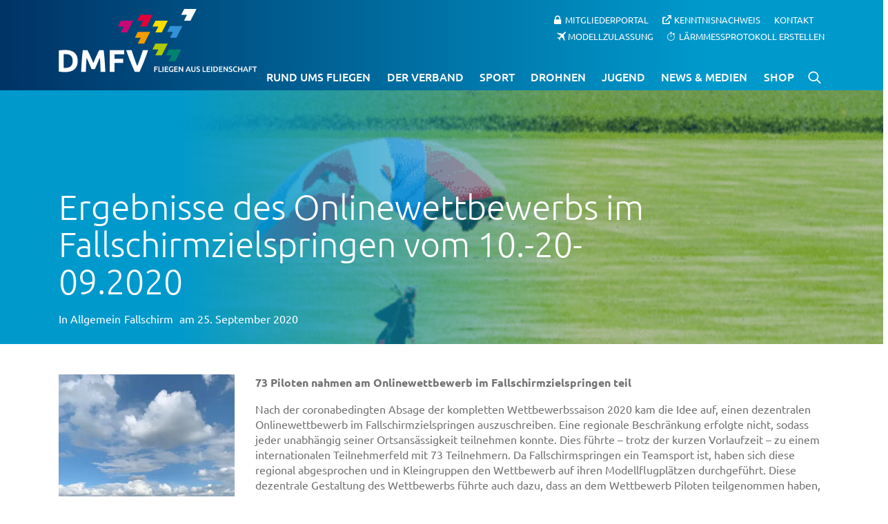

--- FILE ---
content_type: text/html; charset=UTF-8
request_url: https://www.dmfv.aero/allgemein/ergebnisse-des-onlinewettbewerbs-im-fallschirmzielspringen-vom-10-20-09-2020/
body_size: 20773
content:
<!doctype html>
<html lang="de" prefix="og: https://ogp.me/ns#">
<head>
<meta charset="UTF-8">
<meta name="viewport" content="width=device-width, initial-scale=1">
<link rel="profile" href="https://gmpg.org/xfn/11">
<title>Ergebnisse des Onlinewettbewerbs im Fallschirmzielspringen vom 10.-20-09.2020 | Deutscher Modellflieger Verband e.V.</title>
<meta name="description" content="Nach der coronabedingten Absage der kompletten Wettbewerbssaison 2020 kam die Idee auf, einen dezentralen Onlinewettbewerb im Fallschirmzielspringen"/>
<meta name="robots" content="follow, index, max-snippet:-1, max-video-preview:-1, max-image-preview:large"/>
<link rel="canonical" href="https://www.dmfv.aero/allgemein/ergebnisse-des-onlinewettbewerbs-im-fallschirmzielspringen-vom-10-20-09-2020/"/>
<meta property="og:locale" content="de_DE"/>
<meta property="og:type" content="article"/>
<meta property="og:title" content="Ergebnisse des Onlinewettbewerbs im Fallschirmzielspringen vom 10.-20-09.2020 | Deutscher Modellflieger Verband e.V."/>
<meta property="og:description" content="Nach der coronabedingten Absage der kompletten Wettbewerbssaison 2020 kam die Idee auf, einen dezentralen Onlinewettbewerb im Fallschirmzielspringen"/>
<meta property="og:url" content="https://www.dmfv.aero/allgemein/ergebnisse-des-onlinewettbewerbs-im-fallschirmzielspringen-vom-10-20-09-2020/"/>
<meta property="og:site_name" content="Deutscher Modellflieger Verband e. V."/>
<meta property="article:publisher" content="https://www.facebook.com/dmfv.ev"/>
<meta property="article:section" content="Allgemein"/>
<meta property="og:updated_time" content="2020-09-29T05:54:54+00:00"/>
<meta property="og:image" content="https://www.dmfv.aero/wp-content/uploads/2020/09/12_Niederlande.png"/>
<meta property="og:image:secure_url" content="https://www.dmfv.aero/wp-content/uploads/2020/09/12_Niederlande.png"/>
<meta property="og:image:width" content="640"/>
<meta property="og:image:height" content="450"/>
<meta property="og:image:alt" content="Ergebnisse des Onlinewettbewerbs im Fallschirmzielspringen vom 10.-20-09.2020"/>
<meta property="og:image:type" content="image/png"/>
<meta property="article:published_time" content="2020-09-25T11:55:44+00:00"/>
<meta property="article:modified_time" content="2020-09-29T05:54:54+00:00"/>
<meta name="twitter:card" content="summary_large_image"/>
<meta name="twitter:title" content="Ergebnisse des Onlinewettbewerbs im Fallschirmzielspringen vom 10.-20-09.2020 | Deutscher Modellflieger Verband e.V."/>
<meta name="twitter:description" content="Nach der coronabedingten Absage der kompletten Wettbewerbssaison 2020 kam die Idee auf, einen dezentralen Onlinewettbewerb im Fallschirmzielspringen"/>
<meta name="twitter:image" content="https://www.dmfv.aero/wp-content/uploads/2020/09/12_Niederlande.png"/>
<meta name="twitter:label1" content="Verfasst von"/>
<meta name="twitter:data1" content="Norbert Heinz"/>
<meta name="twitter:label2" content="Lesedauer"/>
<meta name="twitter:data2" content="2 Minuten"/>
<script type="application/ld+json" class="rank-math-schema-pro">{"@context":"https://schema.org","@graph":[{"@type":"Place","@id":"https://www.dmfv.aero/#place","address":{"@type":"PostalAddress","streetAddress":"Rochusstra\u00dfe 104 - 106","addressLocality":"Bonn","addressRegion":"Nordrhein-Westfalen","postalCode":"53123","addressCountry":"Deutschland"}},{"@type":"Organization","@id":"https://www.dmfv.aero/#organization","name":"Deutscher Modellflieger Verband e. V.","url":"https://www.dmfv.aero","sameAs":["https://www.facebook.com/dmfv.ev"],"email":"info@dmfv.aero","address":{"@type":"PostalAddress","streetAddress":"Rochusstra\u00dfe 104 - 106","addressLocality":"Bonn","addressRegion":"Nordrhein-Westfalen","postalCode":"53123","addressCountry":"Deutschland"},"contactPoint":[{"@type":"ContactPoint","telephone":"+49 228 97 85 00","contactType":"customer support"}],"location":{"@id":"https://www.dmfv.aero/#place"}},{"@type":"WebSite","@id":"https://www.dmfv.aero/#website","url":"https://www.dmfv.aero","name":"Deutscher Modellflieger Verband e. V.","alternateName":"DMFV","publisher":{"@id":"https://www.dmfv.aero/#organization"},"inLanguage":"de"},{"@type":"ImageObject","@id":"https://www.dmfv.aero/wp-content/uploads/2020/09/12_Niederlande.png","url":"https://www.dmfv.aero/wp-content/uploads/2020/09/12_Niederlande.png","width":"640","height":"450","inLanguage":"de"},{"@type":"BreadcrumbList","@id":"https://www.dmfv.aero/allgemein/ergebnisse-des-onlinewettbewerbs-im-fallschirmzielspringen-vom-10-20-09-2020/#breadcrumb","itemListElement":[{"@type":"ListItem","position":"1","item":{"@id":"https://www.dmfv.aero","name":"Startseite"}},{"@type":"ListItem","position":"2","item":{"@id":"https://www.dmfv.aero/allgemein/ergebnisse-des-onlinewettbewerbs-im-fallschirmzielspringen-vom-10-20-09-2020/","name":"Ergebnisse des Onlinewettbewerbs im Fallschirmzielspringen vom 10.-20-09.2020"}}]},{"@type":"WebPage","@id":"https://www.dmfv.aero/allgemein/ergebnisse-des-onlinewettbewerbs-im-fallschirmzielspringen-vom-10-20-09-2020/#webpage","url":"https://www.dmfv.aero/allgemein/ergebnisse-des-onlinewettbewerbs-im-fallschirmzielspringen-vom-10-20-09-2020/","name":"Ergebnisse des Onlinewettbewerbs im Fallschirmzielspringen vom 10.-20-09.2020 | Deutscher Modellflieger Verband e.V.","datePublished":"2020-09-25T11:55:44+00:00","dateModified":"2020-09-29T05:54:54+00:00","isPartOf":{"@id":"https://www.dmfv.aero/#website"},"primaryImageOfPage":{"@id":"https://www.dmfv.aero/wp-content/uploads/2020/09/12_Niederlande.png"},"inLanguage":"de","breadcrumb":{"@id":"https://www.dmfv.aero/allgemein/ergebnisse-des-onlinewettbewerbs-im-fallschirmzielspringen-vom-10-20-09-2020/#breadcrumb"}},{"@type":"Person","@id":"https://www.dmfv.aero/allgemein/ergebnisse-des-onlinewettbewerbs-im-fallschirmzielspringen-vom-10-20-09-2020/#author","name":"Norbert Heinz","image":{"@type":"ImageObject","@id":"https://secure.gravatar.com/avatar/d41bad6fe86fd763e20ece80148e168d09860c7297f0903cbed6703159cca95e?s=96&amp;d=mm&amp;r=g","url":"https://secure.gravatar.com/avatar/d41bad6fe86fd763e20ece80148e168d09860c7297f0903cbed6703159cca95e?s=96&amp;d=mm&amp;r=g","caption":"Norbert Heinz","inLanguage":"de"},"worksFor":{"@id":"https://www.dmfv.aero/#organization"}},{"@type":"BlogPosting","headline":"Ergebnisse des Onlinewettbewerbs im Fallschirmzielspringen vom 10.-20-09.2020 | Deutscher Modellflieger","datePublished":"2020-09-25T11:55:44+00:00","dateModified":"2020-09-29T05:54:54+00:00","author":{"@id":"https://www.dmfv.aero/allgemein/ergebnisse-des-onlinewettbewerbs-im-fallschirmzielspringen-vom-10-20-09-2020/#author","name":"Norbert Heinz"},"publisher":{"@id":"https://www.dmfv.aero/#organization"},"description":"Nach der coronabedingten Absage der kompletten Wettbewerbssaison 2020 kam die Idee auf, einen dezentralen Onlinewettbewerb im Fallschirmzielspringen","name":"Ergebnisse des Onlinewettbewerbs im Fallschirmzielspringen vom 10.-20-09.2020 | Deutscher Modellflieger","@id":"https://www.dmfv.aero/allgemein/ergebnisse-des-onlinewettbewerbs-im-fallschirmzielspringen-vom-10-20-09-2020/#richSnippet","isPartOf":{"@id":"https://www.dmfv.aero/allgemein/ergebnisse-des-onlinewettbewerbs-im-fallschirmzielspringen-vom-10-20-09-2020/#webpage"},"image":{"@id":"https://www.dmfv.aero/wp-content/uploads/2020/09/12_Niederlande.png"},"inLanguage":"de","mainEntityOfPage":{"@id":"https://www.dmfv.aero/allgemein/ergebnisse-des-onlinewettbewerbs-im-fallschirmzielspringen-vom-10-20-09-2020/#webpage"}}]}</script>
<link rel="alternate" type="application/rss+xml" title="Deutscher Modellflieger Verband e.V. &raquo; Feed" href="https://www.dmfv.aero/feed/"/>
<link rel="alternate" type="application/rss+xml" title="Deutscher Modellflieger Verband e.V. &raquo; Kommentar-Feed" href="https://www.dmfv.aero/comments/feed/"/>
<link rel="alternate" title="oEmbed (JSON)" type="application/json+oembed" href="https://www.dmfv.aero/wp-json/oembed/1.0/embed?url=https%3A%2F%2Fwww.dmfv.aero%2Fallgemein%2Fergebnisse-des-onlinewettbewerbs-im-fallschirmzielspringen-vom-10-20-09-2020%2F"/>
<link rel="alternate" title="oEmbed (XML)" type="text/xml+oembed" href="https://www.dmfv.aero/wp-json/oembed/1.0/embed?url=https%3A%2F%2Fwww.dmfv.aero%2Fallgemein%2Fergebnisse-des-onlinewettbewerbs-im-fallschirmzielspringen-vom-10-20-09-2020%2F&#038;format=xml"/>
<style id='wp-img-auto-sizes-contain-inline-css'>img:is([sizes=auto i],[sizes^="auto," i]){contain-intrinsic-size:3000px 1500px}</style>
<link rel='stylesheet' id='remodal-css' href='https://www.dmfv.aero/wp-content/plugins/wp-google-maps-pro/lib/remodal.css?ver=6.9' type='text/css' media='all'/>
<link rel='stylesheet' id='remodal-default-theme-css' href='https://www.dmfv.aero/wp-content/plugins/wp-google-maps-pro/lib/remodal-default-theme.css?ver=6.9' type='text/css' media='all'/>
<link rel='stylesheet' id='wpgmza-marker-library-dialog-css' href='https://www.dmfv.aero/wp-content/plugins/wp-google-maps-pro/css/marker-library-dialog.css?ver=6.9' type='text/css' media='all'/>
<style>.wpcf7 .screen-reader-response{position:absolute;overflow:hidden;clip:rect(1px, 1px, 1px, 1px);clip-path:inset(50%);height:1px;width:1px;margin:-1px;padding:0;border:0;word-wrap:normal !important;}
.wpcf7 .hidden-fields-container{display:none;}
.wpcf7 form .wpcf7-response-output{margin:2em 0.5em 1em;padding:0.2em 1em;border:2px solid #00a0d2;}
.wpcf7 form.init .wpcf7-response-output, .wpcf7 form.resetting .wpcf7-response-output, .wpcf7 form.submitting .wpcf7-response-output{display:none;}
.wpcf7 form.sent .wpcf7-response-output{border-color:#46b450;}
.wpcf7 form.failed .wpcf7-response-output, .wpcf7 form.aborted .wpcf7-response-output{border-color:#dc3232;}
.wpcf7 form.spam .wpcf7-response-output{border-color:#f56e28;}
.wpcf7 form.invalid .wpcf7-response-output, .wpcf7 form.unaccepted .wpcf7-response-output, .wpcf7 form.payment-required .wpcf7-response-output{border-color:#ffb900;}
.wpcf7-form-control-wrap{position:relative;}
.wpcf7-not-valid-tip{color:#dc3232;font-size:1em;font-weight:normal;display:block;}
.use-floating-validation-tip .wpcf7-not-valid-tip{position:relative;top:-2ex;left:1em;z-index:100;border:1px solid #dc3232;background:#fff;padding:.2em .8em;width:24em;}
.wpcf7-list-item{display:inline-block;margin:0 0 0 1em;}
.wpcf7-list-item-label::before, .wpcf7-list-item-label::after{content:" ";}
.wpcf7-spinner{visibility:hidden;display:inline-block;background-color:#23282d;opacity:0.75;width:24px;height:24px;border:none;border-radius:100%;padding:0;margin:0 24px;position:relative;}
form.submitting .wpcf7-spinner{visibility:visible;}
.wpcf7-spinner::before{content:'';position:absolute;background-color:#fbfbfc;top:4px;left:4px;width:6px;height:6px;border:none;border-radius:100%;transform-origin:8px 8px;animation-name:spin;animation-duration:1000ms;animation-timing-function:linear;animation-iteration-count:infinite;}
@media (prefers-reduced-motion: reduce) {
.wpcf7-spinner::before{animation-name:blink;animation-duration:2000ms;}
}
@keyframes spin {
from{transform:rotate(0deg);}
to{transform:rotate(360deg);}
}
@keyframes blink {
from{opacity:0;}
50%{opacity:1;}
to{opacity:0;}
}
.wpcf7 [inert]{opacity:0.5;}
.wpcf7 input[type="file"]{cursor:pointer;}
.wpcf7 input[type="file"]:disabled{cursor:default;}
.wpcf7 .wpcf7-submit:disabled{cursor:not-allowed;}
.wpcf7 input[type="url"],
.wpcf7 input[type="email"],
.wpcf7 input[type="tel"]{direction:ltr;}
.wpcf7-reflection > output{display:list-item;list-style:none;}
.wpcf7-reflection > output[hidden]{display:none;}</style>
<style>:root{--primary-color:#0099cc;--secondary-color:#003568;--secondary-color-hover:#00386b;--green-color:#afcc07;--green-color-hover:#99B305;--grey-color:#717171;--lightgrey-color:#dddddd;--orange-color:#f59c00;--red-color:#e4013a;--white-color:#fff;}
.uk-h1, .uk-h2, .uk-h3, .uk-h4, .uk-h5, .uk-h6, .uk-heading-2xlarge, .uk-heading-3xlarge, .uk-heading-large, .uk-heading-medium, .uk-heading-small, .uk-heading-xlarge, h1, h2, h3, h4, h5, h6{font-family:"Ubuntu", sans-serif;}
.zulassung-api-error{font:100 1.7em/1.2 "Ubuntu", sans-serif;text-align:center;}
.uk-button-primary{background-color:var(--primary-color) !important;color:var(--white-color) !important;}
.uk-button-primary:hover, .uk-button-primary:focus{background-color:var(--secondary-color) !important;color:var(--white-color) !important;}
.uk-tooltip{font-size:14px !important;}
#apbct-check_email_exist-block{display:none !important;}
.zulassung-downloads{margin-top:40px !important;}
.zulassung-downloads .overlay-button{background-color:#99cc00 !important;color:#fff !important;}
.zulassung-downloads .overlay-button:hover, .zulassung-downloads .overlay-button:focus{background-color:#86b300 !important;}
.green-info{color:#99cc00;}
button.disabled{background:#a9a9a9 !important;}
.formloader{border:5px solid #e9e7e7;border-radius:50%;border-top:5px solid #3498db;width:30px;height:30px;-webkit-animation:spin 2s linear infinite;animation:spin 2s linear infinite;display:none;margin:15px 0 0 15px;}
@-webkit-keyframes spin { 0%{-webkit-transform:rotate(0deg);}
100%{-webkit-transform:rotate(360deg);}
}
@keyframes spin { 0%{transform:rotate(0deg);}
100%{transform:rotate(360deg);}
} .field-error{border-color:red !important;}
.overlay-button{text-transform:uppercase;padding:.7em 2.4em;text-decoration:none !important;font:600 1em/1.4 "Ubuntu", sans-serif;border-width:1px;border-style:solid;transition:all .1s ease-in-out;hyphens:none;background:#99CC00;border-color:transparent;color:#fff;cursor:pointer;padding:.7em 2.4em;margin-top:10px;}
.overlay-button:hover{background:#00836f;color:#fff;}
.zulassung-downloads{display:flex;gap:10px;list-style:none;padding:0;margin:0;}
.zulassung-download{margin:0;}
.custom-alert{position:fixed;top:0;left:0;width:100%;height:100%;background:rgba(0, 0, 0, 0.5);display:flex;justify-content:center;align-items:center;z-index:1000;}
.custom-alert-content{background:#fff;padding:20px;border-radius:8px;box-shadow:0 4px 8px rgba(0, 0, 0, 0.2);text-align:center;max-width:400px;width:90%;animation:fadeInScale 0.3s ease-in-out;}
@keyframes fadeInScale { 0%{opacity:0;transform:scale(0.9);}
100%{opacity:1;transform:scale(1);}
}
.custom-alert-content p{margin-bottom:20px;font-size:16px;color:#333;}
#language-switcher img{cursor:pointer;width:30px !important;margin-right:10px;border:2px solid transparent;border-radius:5px;}
#language-switcher img:hover{border-color:#ccc;}
.zulassung-tabs h4{background-color:#9c0;color:#fff !important;padding:10px;margin:0 !important;margin-top:5px !important;font-size:18px !important;}
.zulassung-tabs p{color:#717171 !important;}
.zulassung-tabs .vc_tta-tab a{text-decoration:none !important;}
.zulassung-tabs label, .uk-form-label{display:block;font-weight:700;font-size:16px;float:none;line-height:1.3;margin:0 0 4px 0;padding:0;word-break:break-word;word-wrap:break-word;}
#approvalOrderForms .field-description,
.zulassung-tabs .field-description{display:block;font-size:13px;float:none;font-weight:400;line-height:1.3;margin:4px 0 0;padding:0;}
.zulassung-tabs input, .zulassung-tabs select{-moz-box-sizing:border-box;box-sizing:border-box;display:block;float:none;font-size:16px;font-family:inherit;border:1px solid #ccc;padding:6px 10px;height:38px;width:100%;line-height:1.3;appearance:none;position:relative;background-color:transparent !important;outline:none;font:1em/1.6 "Ubuntu", sans-serif;font-size:1em;line-height:1.6;font-family:"Ubuntu", sans-serif;color:#717171 !important;border-radius:0 !important;}
.zulassung-tabs input[type="radio"]{appearance:auto !important;width:20px !important;height:20px !important;}
.zulassung-tabs .labelradio{margin-left:5px !important;margin-right:10px !important;}
.zulassung-tabs .vc_row .vc_col-sm-6:first-child{padding-right:10px;}
.zulassung-tabs .vc_row .vc_col-sm-6:last-child{padding-left:10px;}
.zulassung-tabs .vc_row .vc_col-sm-6, .zulassung-tabs .vc_row .vc_col-sm-12{padding:10px 0;margin-bottom:10px !important;}
.zulassung-tabs *{box-sizing:border-box;}
.zulassung-tabs .vc_row{margin:0;}
.zulassung-tabs button[type="submit"], 
#approvalOrderForms .uk-button-submit{text-transform:uppercase;padding:.7em 2.4em;text-decoration:none;font:600 1em/1.4 "Ubuntu", sans-serif;border-width:1px;border-style:solid;transition:all .1s ease-in-out;hyphens:none;border-color:transparent;color:#fff;cursor:pointer;padding:.7em 2.4em;margin-top:10px;}
.zulassung-tabs button[type="submit"],
#approvalOrderForms .uk-button-green{background:var(--green-color);}
#approvalOrderForms .uk-button-grey{background:var(--grey-color);}
#approvalOrderForms .uk-button-green:disabled,
#approvalOrderForms .uk-button-grey:disabled{background-color:var(--lightgrey-color);}
.zulassung-tabs button[type="submit"]:hover{background:var(--green-color-hover);}
.zulassung-tabs form{margin:25px auto 0px auto;}
ul.zulassung-tabswitcher{display:flex;justify-content:space-between;gap:10px;padding:0;margin:0;}
li.dmfv-switcher{background-color:#ebebeb;padding:10px 15px !important;border-top-left-radius:10px;border-top-right-radius:10px;border:1px solid #ccc;border-bottom:none;list-style:none;align-content:center;cursor:pointer;}
li.dmfv-switcher.tabs_active{background-color:#99cc00;color:#fff !important;font-weight:bold;}
li.dmfv-switcher a{text-decoration:none !important;}
.zulassung_wrapper{background-color:#f8f8f8;padding:20px !important;border-bottom-left-radius:10px;border-bottom-right-radius:10px;border:1px solid #ccc;margin-bottom:20px;}
.zulassung_language_wrapper{border-radius:10px;}
#zulassung-form select{-webkit-appearance:none;-moz-appearance:none;appearance:none;background-image:url(//www.dmfv.aero/wp-content/plugins/dmfv_modellzulassung_send/images/arrow-icon.svg);background-repeat:no-repeat;background-position:right 10px center;background-size:16px;cursor:pointer;padding-right:30px;}
.zulassung-tabs .custom-checkbox-container{display:flex;align-items:flex-start;font-family:Arial, sans-serif;}
.zulassung-tabs .custom-checkbox-container input[type="checkbox"]{text-decoration:none;color:inherit;font:inherit;border-collapse:collapse;border-spacing:0;display:block;max-width:100%;height:100%;font-size:100%;line-height:1.5;margin:0;padding:0;box-sizing:border-box;appearance:none;-webkit-appearance:none;width:20px;height:20px;border:1px solid #717171;border-radius:4px;outline:none;cursor:pointer;margin-right:10px;position:relative;flex-shrink:0;background-color:#ebebeb !important;}
.zulassung-tabs .custom-checkbox-container input[type="checkbox"]:checked{background-color:#717171;}
.zulassung-tabs .custom-checkbox-container input[type="checkbox"]:checked::after{content:"✓";color:#717171;font-size:16px;position:relative;top:-3px;left:3px;}
.zulassung-tabs .custom-checkbox-container label{line-height:1.5;color:#717171;font-weight:normal;}
.zulassung-tabs .headerlabel.vc_col-sm-12{margin:0px !important;padding:0px !important;}
.zulassung-tabs .headerlabel-content.vc_col-sm-6, .zulassung-tabs .headerlabel-content.vc_col-sm-12{padding-top:0px;}
.custom-textarea, .custom-textarea textarea{width:100% !important;}
.custom-textarea textarea, #sonstigemitteilung{background-color:#ebebeb !important;border-radius:5px !important;border:1px solid #ccc !important;padding:10px 15px !important;box-shadow:none !important;}
.iti.iti--show-flags{width:100%;}
.custom-file-upload{display:flex;align-items:center;gap:10px;flex-direction:column;background-color:#ebebeb;border-radius:5px;border:1px solid #ccc;padding:10px 15px;}
.custom-file-upload .file-label{color:#717171;cursor:pointer;font-size:14px;transition:background-color 0.3s ease;user-select:none;display:flex;flex-direction:column;align-items:center;width:100%;font-weight:normal;}
.custom-file-upload .file-label .modern-title{font-weight:bold;}
.custom-file-upload .file-label .modern-hint{color:rgba(0, 0, 0, 0.4);}
.custom-file-upload .file-label img{width:40px !important;height:40px !important;margin-bottom:10px;}
.custom-file-upload input[type="file"]{visibility:hidden;height:0;width:0;padding:0;margin:0;}
.custom-file-upload .file-chosen{font-size:14px;color:#717171;font-style:italic;}
.button-kostenordnung, .button-hinweis{background-color:#ebebeb;border-radius:5px;border:1px solid #ccc;padding:5px 15px;text-decoration:none !important;line-height:initial;}
.button-kostenordnung:hover, .button-kostenordnung:focus, .button-hinweis:hover, .button-hinweis:focus{border-color:#717171;}
#zulassung-form label.error{color:var(--red-color);text-transform:none;font-weight:normal;}
#approvalOrderForms p.warning,
#zulassung-form p.warning{display:none;background:var(--red-color);color:#fff !important;padding:5px 10px;}
.geraetenummer{display:flex;border:1px solid #ccc;}
.geraetenummer span{line-height:36px;padding:0 15px;}
.geraetenummer input{border:0;}
@media screen and (max-width:767px){
#laermmessprotokoll .uk-flex.zulassung_wrapper{flex-direction:column;}
#laermmessprotokoll #language-switcher{margin-bottom:15px;}
} .zulassung-loading-container{position:relative;min-height:120px;}
.zulassung-loading{display:flex;flex-direction:column;align-items:center;justify-content:center;gap:8px;padding:20px;text-align:center;font-size:14px;font-style:italic;}
.zulassung-loading-spinner{width:28px;height:28px;border-radius:50%;border:3px solid rgba(0, 0, 0, 0.15);border-top-color:rgba(0, 0, 0, 0.6);animation:zulassung-spin 0.8s linear infinite;margin-bottom:4px;}
@keyframes zulassung-spin { to{transform:rotate(360deg);}
}
.zulassung-error{color:#b01414;font-weight:600;}
.zulassung-just-loaded{animation:zulassung-fadeHighlight 0.6s ease-out;}
@keyframes zulassung-fadeHighlight {
0%{background-color:#fff7cc;}
100%{background-color:transparent;}
}</style>
<link rel='stylesheet' id='zulassung-intlTelInput-css' href='//www.dmfv.aero/wp-content/cache/wpfc-minified/142pzq3s/e1q8h.css' type='text/css' media='all'/>
<link rel='stylesheet' id='image-hover-effects-css-css' href='//www.dmfv.aero/wp-content/cache/wpfc-minified/knz08abu/e1q8h.css' type='text/css' media='all'/>
<style>.blink_me{animation:blinker 0.5s linear infinite;font-size:15px;}
@keyframes blinker {  
50%{opacity:0;}
} .mega-info-list li:first-child{padding-top:0px !important;}</style>
<link rel='stylesheet' id='font-awesome-latest-css' href='//www.dmfv.aero/wp-content/cache/wpfc-minified/8m3h040i/e1q8h.css' type='text/css' media='all'/>
<link rel='stylesheet' id='search-filter-plugin-styles-css' href='//www.dmfv.aero/wp-content/cache/wpfc-minified/eeapn8x9/e1q8h.css' type='text/css' media='all'/>
<style>.form-locked-message{color:var(--wpforms-label-color)}</style>
<link rel='stylesheet' id='parent-style-css' href='//www.dmfv.aero/wp-content/cache/wpfc-minified/70g7qo0s/e1q8h.css' type='text/css' media='all'/>
<link rel='stylesheet' id='child-theme-css-css' href='//www.dmfv.aero/wp-content/cache/wpfc-minified/8j0bu9r3/e1q8h.css' type='text/css' media='all'/>
<style>@font-face{font-family:'Ubuntu';font-style:normal;font-weight:300;src:url(//www.dmfv.aero/wp-content/themes/dmfv-2019-child/fonts/ubuntu-v14-latin-300.eot);src:local('Ubuntu Light'), local('Ubuntu-Light'), url(//www.dmfv.aero/wp-content/themes/dmfv-2019-child/fonts/ubuntu-v14-latin-300.eot?#iefix) format('embedded-opentype'), url(//www.dmfv.aero/wp-content/themes/dmfv-2019-child/fonts/ubuntu-v14-latin-300.woff2) format('woff2'), url(//www.dmfv.aero/wp-content/themes/dmfv-2019-child/fonts/ubuntu-v14-latin-300.woff) format('woff'), url(//www.dmfv.aero/wp-content/themes/dmfv-2019-child/fonts/ubuntu-v14-latin-300.ttf) format('truetype'), url(//www.dmfv.aero/wp-content/themes/dmfv-2019-child/fonts/ubuntu-v14-latin-300.svg#Ubuntu) format('svg');}
@font-face{font-family:'Ubuntu';font-style:italic;font-weight:300;src:url(//www.dmfv.aero/wp-content/themes/dmfv-2019-child/fonts/ubuntu-v14-latin-300italic.eot);src:local('Ubuntu Light Italic'), local('Ubuntu-LightItalic'), url(//www.dmfv.aero/wp-content/themes/dmfv-2019-child/fonts/ubuntu-v14-latin-300italic.eot?#iefix) format('embedded-opentype'), url(//www.dmfv.aero/wp-content/themes/dmfv-2019-child/fonts/ubuntu-v14-latin-300italic.woff2) format('woff2'), url(//www.dmfv.aero/wp-content/themes/dmfv-2019-child/fonts/ubuntu-v14-latin-300italic.woff) format('woff'), url(//www.dmfv.aero/wp-content/themes/dmfv-2019-child/fonts/ubuntu-v14-latin-300italic.ttf) format('truetype'), url(//www.dmfv.aero/wp-content/themes/dmfv-2019-child/fonts/ubuntu-v14-latin-300italic.svg#Ubuntu) format('svg');}
@font-face{font-family:'Ubuntu';font-style:normal;font-weight:400;src:url(//www.dmfv.aero/wp-content/themes/dmfv-2019-child/fonts/ubuntu-v14-latin-regular.eot);src:local('Ubuntu Regular'), local('Ubuntu-Regular'), url(//www.dmfv.aero/wp-content/themes/dmfv-2019-child/fonts/ubuntu-v14-latin-regular.eot?#iefix) format('embedded-opentype'), url(//www.dmfv.aero/wp-content/themes/dmfv-2019-child/fonts/ubuntu-v14-latin-regular.woff2) format('woff2'), url(//www.dmfv.aero/wp-content/themes/dmfv-2019-child/fonts/ubuntu-v14-latin-regular.woff) format('woff'), url(//www.dmfv.aero/wp-content/themes/dmfv-2019-child/fonts/ubuntu-v14-latin-regular.ttf) format('truetype'), url(//www.dmfv.aero/wp-content/themes/dmfv-2019-child/fonts/ubuntu-v14-latin-regular.svg#Ubuntu) format('svg');}
@font-face{font-family:'Ubuntu';font-style:italic;font-weight:400;src:url(//www.dmfv.aero/wp-content/themes/dmfv-2019-child/fonts/ubuntu-v14-latin-italic.eot);src:local('Ubuntu Italic'), local('Ubuntu-Italic'), url(//www.dmfv.aero/wp-content/themes/dmfv-2019-child/fonts/ubuntu-v14-latin-italic.eot?#iefix) format('embedded-opentype'), url(//www.dmfv.aero/wp-content/themes/dmfv-2019-child/fonts/ubuntu-v14-latin-italic.woff2) format('woff2'), url(//www.dmfv.aero/wp-content/themes/dmfv-2019-child/fonts/ubuntu-v14-latin-italic.woff) format('woff'), url(//www.dmfv.aero/wp-content/themes/dmfv-2019-child/fonts/ubuntu-v14-latin-italic.ttf) format('truetype'), url(//www.dmfv.aero/wp-content/themes/dmfv-2019-child/fonts/ubuntu-v14-latin-italic.svg#Ubuntu) format('svg');}
@font-face{font-family:'Ubuntu';font-style:normal;font-weight:500;src:url(//www.dmfv.aero/wp-content/themes/dmfv-2019-child/fonts/ubuntu-v14-latin-500.eot);src:local('Ubuntu Medium'), local('Ubuntu-Medium'), url(//www.dmfv.aero/wp-content/themes/dmfv-2019-child/fonts/ubuntu-v14-latin-500.eot?#iefix) format('embedded-opentype'), url(//www.dmfv.aero/wp-content/themes/dmfv-2019-child/fonts/ubuntu-v14-latin-500.woff2) format('woff2'), url(//www.dmfv.aero/wp-content/themes/dmfv-2019-child/fonts/ubuntu-v14-latin-500.woff) format('woff'), url(//www.dmfv.aero/wp-content/themes/dmfv-2019-child/fonts/ubuntu-v14-latin-500.ttf) format('truetype'), url(//www.dmfv.aero/wp-content/themes/dmfv-2019-child/fonts/ubuntu-v14-latin-500.svg#Ubuntu) format('svg');}
@font-face{font-family:'Ubuntu';font-style:italic;font-weight:500;src:url(//www.dmfv.aero/wp-content/themes/dmfv-2019-child/fonts/ubuntu-v14-latin-500italic.eot);src:local('Ubuntu Medium Italic'), local('Ubuntu-MediumItalic'), url(//www.dmfv.aero/wp-content/themes/dmfv-2019-child/fonts/ubuntu-v14-latin-500italic.eot?#iefix) format('embedded-opentype'), url(//www.dmfv.aero/wp-content/themes/dmfv-2019-child/fonts/ubuntu-v14-latin-500italic.woff2) format('woff2'), url(//www.dmfv.aero/wp-content/themes/dmfv-2019-child/fonts/ubuntu-v14-latin-500italic.woff) format('woff'), url(//www.dmfv.aero/wp-content/themes/dmfv-2019-child/fonts/ubuntu-v14-latin-500italic.ttf) format('truetype'), url(//www.dmfv.aero/wp-content/themes/dmfv-2019-child/fonts/ubuntu-v14-latin-500italic.svg#Ubuntu) format('svg');}
@font-face{font-family:'Ubuntu';font-style:italic;font-weight:700;src:url(//www.dmfv.aero/wp-content/themes/dmfv-2019-child/fonts/ubuntu-v14-latin-700italic.eot);src:local('Ubuntu Bold Italic'), local('Ubuntu-BoldItalic'), url(//www.dmfv.aero/wp-content/themes/dmfv-2019-child/fonts/ubuntu-v14-latin-700italic.eot?#iefix) format('embedded-opentype'), url(//www.dmfv.aero/wp-content/themes/dmfv-2019-child/fonts/ubuntu-v14-latin-700italic.woff2) format('woff2'), url(//www.dmfv.aero/wp-content/themes/dmfv-2019-child/fonts/ubuntu-v14-latin-700italic.woff) format('woff'), url(//www.dmfv.aero/wp-content/themes/dmfv-2019-child/fonts/ubuntu-v14-latin-700italic.ttf) format('truetype'), url(//www.dmfv.aero/wp-content/themes/dmfv-2019-child/fonts/ubuntu-v14-latin-700italic.svg#Ubuntu) format('svg');}
@font-face{font-family:'Ubuntu';font-style:normal;font-weight:700;src:url(//www.dmfv.aero/wp-content/themes/dmfv-2019-child/fonts/ubuntu-v14-latin-700.eot);src:local('Ubuntu Bold'), local('Ubuntu-Bold'), url(//www.dmfv.aero/wp-content/themes/dmfv-2019-child/fonts/ubuntu-v14-latin-700.eot?#iefix) format('embedded-opentype'), url(//www.dmfv.aero/wp-content/themes/dmfv-2019-child/fonts/ubuntu-v14-latin-700.woff2) format('woff2'), url(//www.dmfv.aero/wp-content/themes/dmfv-2019-child/fonts/ubuntu-v14-latin-700.woff) format('woff'), url(//www.dmfv.aero/wp-content/themes/dmfv-2019-child/fonts/ubuntu-v14-latin-700.ttf) format('truetype'), url(//www.dmfv.aero/wp-content/themes/dmfv-2019-child/fonts/ubuntu-v14-latin-700.svg#Ubuntu) format('svg');}</style>
<style>.lb-loader,.lightbox{text-align:center;line-height:0;position:absolute;left:0}body.lb-disable-scrolling{overflow:hidden}.lightboxOverlay{position:absolute;top:0;left:0;z-index:9999;background-color:#000;filter:alpha(Opacity=80);opacity:.8;display:none}.lightbox{width:100%;z-index:10000;font-weight:400;outline:0}.lightbox .lb-image{display:block;height:auto;max-width:inherit;max-height:none;border-radius:3px;border:4px solid #fff}.lightbox a img{border:none}.lb-outerContainer{position:relative;width:250px;height:250px;margin:0 auto;border-radius:4px;background-color:#fff}.lb-outerContainer:after{content:"";display:table;clear:both}.lb-loader{top:43%;height:25%;width:100%}.lb-cancel{display:block;width:32px;height:32px;margin:0 auto;background:url(//www.dmfv.aero/wp-content/themes/dmfv-2019-child/lightbox/images/loading.gif) no-repeat}.lb-nav{position:absolute;top:0;left:0;height:100%;width:100%;z-index:10}.lb-container>.nav{left:0}.lb-nav a{outline:0;background-image:url([data-uri])}.lb-next,.lb-prev{height:100%;cursor:pointer;display:block}.lb-nav a.lb-prev{width:34%;left:0;float:left;background:url(//www.dmfv.aero/wp-content/themes/dmfv-2019-child/lightbox/images/prev.png) left 48% no-repeat;filter:alpha(Opacity=0);opacity:0;-webkit-transition:opacity .6s;-moz-transition:opacity .6s;-o-transition:opacity .6s;transition:opacity .6s}.lb-nav a.lb-prev:hover{filter:alpha(Opacity=100);opacity:1}.lb-nav a.lb-next{width:64%;right:0;float:right;background:url(//www.dmfv.aero/wp-content/themes/dmfv-2019-child/lightbox/images/next.png) right 48% no-repeat;filter:alpha(Opacity=0);opacity:0;-webkit-transition:opacity .6s;-moz-transition:opacity .6s;-o-transition:opacity .6s;transition:opacity .6s}.lb-nav a.lb-next:hover{filter:alpha(Opacity=100);opacity:1}.lb-dataContainer{margin:0 auto;padding-top:5px;width:100%;border-bottom-left-radius:4px;border-bottom-right-radius:4px}.lb-dataContainer:after{content:"";display:table;clear:both}.lb-data{padding:0 4px;color:#ccc}.lb-data .lb-details{width:85%;float:left;text-align:left;line-height:1.1em}.lb-data .lb-caption{font-size:13px;font-weight:700;line-height:1em}.lb-data .lb-caption a{color:#4ae}.lb-data .lb-number{display:block;clear:left;padding-bottom:1em;font-size:12px;color:#999}.lb-data .lb-close{display:block;float:right;width:30px;height:30px;background:url(//www.dmfv.aero/wp-content/themes/dmfv-2019-child/lightbox/images/close.png) top right no-repeat;text-align:right;outline:0;filter:alpha(Opacity=70);opacity:.7;-webkit-transition:opacity .2s;-moz-transition:opacity .2s;-o-transition:opacity .2s;transition:opacity .2s}.lb-data .lb-close:hover{cursor:pointer;filter:alpha(Opacity=100);opacity:1}</style>
<link rel='stylesheet' id='jquery-ui-css' href='//www.dmfv.aero/wp-content/cache/wpfc-minified/8xc3ooog/e1q8h.css' type='text/css' media='all'/>
<link rel='stylesheet' id='dmfv-2019-style-css' href='//www.dmfv.aero/wp-content/cache/wpfc-minified/8j0bu9r3/e1q8h.css' type='text/css' media='all'/>
<style>div.tnp-subscription, form.tnp-subscription, form.tnp-profile{display:block;margin:1em auto;max-width:500px;width:100%;}
div.tnp-profile{display:block;margin:1em 0;max-width:500px;}
.tnp-subscription div.tnp-field, .tnp-profile div.tnp-field{margin-bottom:.7em;border:0;padding:0;}
.tnp-subscription label, .tnp-profile label{display:block;color:inherit;font-weight:normal;line-height:normal;padding:0;margin:0;margin-bottom:.25em;font-size:.9em;}
.tnp-subscription .tnp-field-checkbox label, .tnp-profile .tnp-field-checkbox label{display:inline-block;}
.tnp-subscription input[type=text],
.tnp-subscription input[type=email],
.tnp-subscription input[type=submit],
.tnp-subscription select, .tnp-subscription textarea, .tnp-profile input[type=text],
.tnp-profile input[type=email],
.tnp-profile input[type=submit],
.tnp-profile select, .tnp-profile textarea{width:100%;padding:.7em;display:block;border:1px;color:#444;border-color:#ddd;background-color:#f4f4f4;background-image:none;text-shadow:none;font-size:1em;margin:0;line-height:normal;box-sizing:border-box;}
.tnp-subscription input[type=checkbox],
.tnp-widget input[type=radio],
.tnp-profile input[type=checkbox]{max-width:1em;display:inline-block;margin-right:.5em;}
.tnp-subscription select option, .tnp-profile select option{margin-right:.75em;}
.tnp-subscription input.tnp-submit, .tnp-profile input.tnp-submit, .tnp-unsubscribe button.tnp-submit, .tnp-reactivate button.tnp-submit{background-color:#444;color:#fff;width:auto;height:auto;margin:0;display:inline-block;}
@media all and (max-width: 480px) {
.tnp-subscription input[type=submit],
.tnp-profile input[type=submit]{width:100%;}
}
.tnp-widget{width:100%;display:block;box-sizing:border-box;}
.tnp-widget .tnp-field{margin-bottom:10px;border:0;padding:0;}
.tnp-widget label{display:block;color:inherit;font-size:14px;}
.tnp-widget input[type=text], .tnp-widget input[type=email], .tnp-widget input[type=submit], .tnp-widget select{width:100%;padding:10px;display:block;border:1px solid #ddd;border-color:#ddd;background-color:#f4f4f4;background-image:none;text-shadow:none;color:#444;font-size:14px;line-height:normal;box-sizing:border-box;height:auto;}
.tnp-widget input[type=checkbox], .tnp-widget input[type=radio]{width:auto;display:inline-block;}
.tnp-widget select option{margin-right:10px;}
.tnp-widget input.tnp-submit{background-color:#444;background-image:none;text-shadow:none;color:#fff;margin:0;}
.tnp-field input[type="submit"]{position:inherit;}
.tnp-field label{}
.tnp-widget-minimal{width:100%;}
.tnp-widget-minimal form{margin:0;padding:0;border:0;}
.tnp-widget-minimal input.tnp-email{width:100%;box-sizing:border-box;padding:10px;display:inline-block;border:1px solid #ddd;background-color:#f4f4f4;color:#444;font-size:14px;}
.tnp-widget-minimal input.tnp-submit{width:100%;box-sizing:border-box;padding:10px;display:inline-block;border:1px;border-color:#ddd;background-color:#444;background-image:none;text-shadow:none;color:#fff;font-size:14px;line-height:normal;border-radius:0px;height:auto;margin:0;}
.tnp-subscription-minimal{width:100%;box-sizing:border-box;margin:10px 0;}
.tnp-subscription-minimal form{width:auto;margin:0;padding:0;border:0;white-space:nowrap;}
.tnp-subscription-minimal input.tnp-email, .tnp-subscription-minimal input.tnp-name{width:70%;max-width:300px;box-sizing:border-box;padding:10px;display:inline-block;border:1px solid #ddd;background-color:#f4f4f4;color:#444;font-size:14px;line-height:20px;border-radius:0px;margin-right:10px;}
.tnp-subscription-minimal.with-name input.tnp-email, .tnp-subscription-minimal.with-name input.tnp-name{width:31%;}
.tnp-subscription-minimal .tnp-privacy-field{margin-top:10px;}
.tnp-subscription-minimal input.tnp-submit{width:29%;box-sizing:border-box;display:inline-block;padding:10px;border:1px;border-color:#ddd;background-color:#444;background-image:none;text-shadow:none;color:#fff;font-size:14px;line-height:20px;border-radius:0px;margin:0;}
.tnp-subscription-posts{margin-top:2em;margin-bottom:2em;padding:2rem;}
.tnp-subscription-posts .tnp-subscription{max-width:auto;margin:0;}
@media all and (max-width: 525px) {
.tnp-subscription-minimal.with-name input.tnp-email, .tnp-subscription-minimal.with-name input.tnp-name, .tnp-subscription-minimal input.tnp-submit{width:100%;max-width:100%;margin:0;display:block;margin-bottom:.5rem;}
} .tnp-button-form button.tnp-submit{box-sizing:border-box;padding:10px;display:inline-block;border:1px;border-color:#ddd;background-color:#444;background-image:none;text-shadow:none;color:#fff;font-size:14px;line-height:normal;border-radius:0px;height:auto;margin:0;}
.tnp-comments{clear:both;margin-top:15px;margin-bottom:15px;}
.tnp-comments label{display:block;}
.tnp-comments input[type=checkbox]{display:inline-block;width:auto!important;}
.tnp-lock{clear:both;display:block;box-sizing:border-box;box-shadow:none;margin:20px;padding:15px;background-color:#fff;border:1px solid #ddd;}
.tnp-nl-checkout{margin-bottom:1em;}</style>
<link rel='stylesheet' id='borlabs-cookie-custom-css' href='//www.dmfv.aero/wp-content/cache/wpfc-minified/c1dsb7w/e1q8h.css' type='text/css' media='all'/>
<link rel='stylesheet' id='js_composer_front-css' href='//www.dmfv.aero/wp-content/cache/wpfc-minified/dq4b2ta9/e1q8h.css' type='text/css' media='all'/>
<script data-no-optimize="1" data-no-minify="1" data-cfasync="false" src="https://www.dmfv.aero/wp-content/cache/borlabs-cookie/1/borlabs-cookie-config-de.json.js?ver=3.3.21.1-71" id="borlabs-cookie-config-js"></script>
<script data-no-optimize="1" data-no-minify="1" data-cfasync="false" src="https://www.dmfv.aero/wp-content/plugins/borlabs-cookie/assets/javascript/borlabs-cookie-prioritize.min.js?ver=3.3.21.1" id="borlabs-cookie-prioritize-js"></script>
<link rel="https://api.w.org/" href="https://www.dmfv.aero/wp-json/"/><link rel="alternate" title="JSON" type="application/json" href="https://www.dmfv.aero/wp-json/wp/v2/posts/34813"/><link rel="EditURI" type="application/rsd+xml" title="RSD" href="https://www.dmfv.aero/xmlrpc.php?rsd"/>
<meta name="generator" content="WordPress 6.9"/>
<link rel='shortlink' href='https://www.dmfv.aero/?p=34813'/>
<script data-borlabs-cookie-script-blocker-id='etracker' id="_etLoader" charset="UTF-8" data-secure-code="5Hmr6m" data-block-cookies="true" data-borlabs-cookie-script-blocker-src="//code.etracker.com/code/e.js" data-plugin-version="WP:etracker:2.7.7"></script>
<style id="nnax-mail-status-css">#wpadminbar #wp-admin-bar-nnax-mail-status > .ab-item{display:flex;align-items:center;gap:6px;}
#wpadminbar #wp-admin-bar-nnax-mail-status .nnax-mail-dot{width:8px;height:8px;border-radius:50%;display:inline-block;}
#wpadminbar #wp-admin-bar-nnax-mail-status.nnax-active > .ab-item,
#wpadminbar #wp-admin-bar-nnax-mail-status .nnax-mail-dot.active{background:none;color:#fff;background-color:#46b450;}
#wpadminbar #wp-admin-bar-nnax-mail-status.nnax-inactive > .ab-item,
#wpadminbar #wp-admin-bar-nnax-mail-status .nnax-mail-dot.inactive{background:none;color:#fff;background-color:#dc3232;}
#wpadminbar #wp-admin-bar-nnax-mail-status > .ab-item{color:inherit;}
#wpadminbar #wp-admin-bar-nnax-mail-status .nnax-mail-dot{color:transparent;}</style>
<style>#wpforms-form-133700 .age-restriction,
#wpforms-form-135972 .age-restriction,
#wpforms-form-133789 .age-restriction{display:none;}
#wpforms-form-133700 .age-restriction.show-field,
#wpforms-form-135972 .age-restriction.show-field,
#wpforms-form-133789 .age-restriction.show-field{display:block;}</style>
<meta name="generator" content="Powered by WPBakery Page Builder - drag and drop page builder for WordPress."/>
<link rel="icon" href="https://www.dmfv.aero/wp-content/uploads/2019/07/cropped-favicon-32x32.png" sizes="32x32"/>
<link rel="icon" href="https://www.dmfv.aero/wp-content/uploads/2019/07/cropped-favicon-192x192.png" sizes="192x192"/>
<link rel="apple-touch-icon" href="https://www.dmfv.aero/wp-content/uploads/2019/07/cropped-favicon-180x180.png"/>
<meta name="msapplication-TileImage" content="https://www.dmfv.aero/wp-content/uploads/2019/07/cropped-favicon-270x270.png"/>
<style>.newsletterbox .tnp-profile form .tnp-field{margin-bottom:30px;}
.newsletterbox .tnp-profile form .tnp-field.tnp-field-email{display:none !important;}
.newsletterbox .tnp.tnp-profile{padding-bottom:50px;display:none;}</style>		<style id="wp-custom-css">#content .headline-with-icon h3 img{height:90px;min-width:90px;}
#content .headline-with-icon h3{-webkit-align-items:center;}
.homeimage.wpb_single_image figure.vc_figure, .homeimage.wpb_single_image div.vc_single_image-wrapper{width:100% !important;}</style>
<noscript><style>.wpb_animate_when_almost_visible{opacity:1;}</style></noscript>
<!--[if IE]><style>svg{height:unset !important;}</style><![endif]-->
<style id='global-styles-inline-css'>:root{--wp--preset--aspect-ratio--square:1;--wp--preset--aspect-ratio--4-3:4/3;--wp--preset--aspect-ratio--3-4:3/4;--wp--preset--aspect-ratio--3-2:3/2;--wp--preset--aspect-ratio--2-3:2/3;--wp--preset--aspect-ratio--16-9:16/9;--wp--preset--aspect-ratio--9-16:9/16;--wp--preset--color--black:#000000;--wp--preset--color--cyan-bluish-gray:#abb8c3;--wp--preset--color--white:#ffffff;--wp--preset--color--pale-pink:#f78da7;--wp--preset--color--vivid-red:#cf2e2e;--wp--preset--color--luminous-vivid-orange:#ff6900;--wp--preset--color--luminous-vivid-amber:#fcb900;--wp--preset--color--light-green-cyan:#7bdcb5;--wp--preset--color--vivid-green-cyan:#00d084;--wp--preset--color--pale-cyan-blue:#8ed1fc;--wp--preset--color--vivid-cyan-blue:#0693e3;--wp--preset--color--vivid-purple:#9b51e0;--wp--preset--gradient--vivid-cyan-blue-to-vivid-purple:linear-gradient(135deg,rgb(6,147,227) 0%,rgb(155,81,224) 100%);--wp--preset--gradient--light-green-cyan-to-vivid-green-cyan:linear-gradient(135deg,rgb(122,220,180) 0%,rgb(0,208,130) 100%);--wp--preset--gradient--luminous-vivid-amber-to-luminous-vivid-orange:linear-gradient(135deg,rgb(252,185,0) 0%,rgb(255,105,0) 100%);--wp--preset--gradient--luminous-vivid-orange-to-vivid-red:linear-gradient(135deg,rgb(255,105,0) 0%,rgb(207,46,46) 100%);--wp--preset--gradient--very-light-gray-to-cyan-bluish-gray:linear-gradient(135deg,rgb(238,238,238) 0%,rgb(169,184,195) 100%);--wp--preset--gradient--cool-to-warm-spectrum:linear-gradient(135deg,rgb(74,234,220) 0%,rgb(151,120,209) 20%,rgb(207,42,186) 40%,rgb(238,44,130) 60%,rgb(251,105,98) 80%,rgb(254,248,76) 100%);--wp--preset--gradient--blush-light-purple:linear-gradient(135deg,rgb(255,206,236) 0%,rgb(152,150,240) 100%);--wp--preset--gradient--blush-bordeaux:linear-gradient(135deg,rgb(254,205,165) 0%,rgb(254,45,45) 50%,rgb(107,0,62) 100%);--wp--preset--gradient--luminous-dusk:linear-gradient(135deg,rgb(255,203,112) 0%,rgb(199,81,192) 50%,rgb(65,88,208) 100%);--wp--preset--gradient--pale-ocean:linear-gradient(135deg,rgb(255,245,203) 0%,rgb(182,227,212) 50%,rgb(51,167,181) 100%);--wp--preset--gradient--electric-grass:linear-gradient(135deg,rgb(202,248,128) 0%,rgb(113,206,126) 100%);--wp--preset--gradient--midnight:linear-gradient(135deg,rgb(2,3,129) 0%,rgb(40,116,252) 100%);--wp--preset--font-size--small:13px;--wp--preset--font-size--medium:20px;--wp--preset--font-size--large:36px;--wp--preset--font-size--x-large:42px;--wp--preset--spacing--20:0.44rem;--wp--preset--spacing--30:0.67rem;--wp--preset--spacing--40:1rem;--wp--preset--spacing--50:1.5rem;--wp--preset--spacing--60:2.25rem;--wp--preset--spacing--70:3.38rem;--wp--preset--spacing--80:5.06rem;--wp--preset--shadow--natural:6px 6px 9px rgba(0, 0, 0, 0.2);--wp--preset--shadow--deep:12px 12px 50px rgba(0, 0, 0, 0.4);--wp--preset--shadow--sharp:6px 6px 0px rgba(0, 0, 0, 0.2);--wp--preset--shadow--outlined:6px 6px 0px -3px rgb(255, 255, 255), 6px 6px rgb(0, 0, 0);--wp--preset--shadow--crisp:6px 6px 0px rgb(0, 0, 0);}:where(.is-layout-flex){gap:0.5em;}:where(.is-layout-grid){gap:0.5em;}body .is-layout-flex{display:flex;}.is-layout-flex{flex-wrap:wrap;align-items:center;}.is-layout-flex > :is(*, div){margin:0;}body .is-layout-grid{display:grid;}.is-layout-grid > :is(*, div){margin:0;}:where(.wp-block-columns.is-layout-flex){gap:2em;}:where(.wp-block-columns.is-layout-grid){gap:2em;}:where(.wp-block-post-template.is-layout-flex){gap:1.25em;}:where(.wp-block-post-template.is-layout-grid){gap:1.25em;}.has-black-color{color:var(--wp--preset--color--black) !important;}.has-cyan-bluish-gray-color{color:var(--wp--preset--color--cyan-bluish-gray) !important;}.has-white-color{color:var(--wp--preset--color--white) !important;}.has-pale-pink-color{color:var(--wp--preset--color--pale-pink) !important;}.has-vivid-red-color{color:var(--wp--preset--color--vivid-red) !important;}.has-luminous-vivid-orange-color{color:var(--wp--preset--color--luminous-vivid-orange) !important;}.has-luminous-vivid-amber-color{color:var(--wp--preset--color--luminous-vivid-amber) !important;}.has-light-green-cyan-color{color:var(--wp--preset--color--light-green-cyan) !important;}.has-vivid-green-cyan-color{color:var(--wp--preset--color--vivid-green-cyan) !important;}.has-pale-cyan-blue-color{color:var(--wp--preset--color--pale-cyan-blue) !important;}.has-vivid-cyan-blue-color{color:var(--wp--preset--color--vivid-cyan-blue) !important;}.has-vivid-purple-color{color:var(--wp--preset--color--vivid-purple) !important;}.has-black-background-color{background-color:var(--wp--preset--color--black) !important;}.has-cyan-bluish-gray-background-color{background-color:var(--wp--preset--color--cyan-bluish-gray) !important;}.has-white-background-color{background-color:var(--wp--preset--color--white) !important;}.has-pale-pink-background-color{background-color:var(--wp--preset--color--pale-pink) !important;}.has-vivid-red-background-color{background-color:var(--wp--preset--color--vivid-red) !important;}.has-luminous-vivid-orange-background-color{background-color:var(--wp--preset--color--luminous-vivid-orange) !important;}.has-luminous-vivid-amber-background-color{background-color:var(--wp--preset--color--luminous-vivid-amber) !important;}.has-light-green-cyan-background-color{background-color:var(--wp--preset--color--light-green-cyan) !important;}.has-vivid-green-cyan-background-color{background-color:var(--wp--preset--color--vivid-green-cyan) !important;}.has-pale-cyan-blue-background-color{background-color:var(--wp--preset--color--pale-cyan-blue) !important;}.has-vivid-cyan-blue-background-color{background-color:var(--wp--preset--color--vivid-cyan-blue) !important;}.has-vivid-purple-background-color{background-color:var(--wp--preset--color--vivid-purple) !important;}.has-black-border-color{border-color:var(--wp--preset--color--black) !important;}.has-cyan-bluish-gray-border-color{border-color:var(--wp--preset--color--cyan-bluish-gray) !important;}.has-white-border-color{border-color:var(--wp--preset--color--white) !important;}.has-pale-pink-border-color{border-color:var(--wp--preset--color--pale-pink) !important;}.has-vivid-red-border-color{border-color:var(--wp--preset--color--vivid-red) !important;}.has-luminous-vivid-orange-border-color{border-color:var(--wp--preset--color--luminous-vivid-orange) !important;}.has-luminous-vivid-amber-border-color{border-color:var(--wp--preset--color--luminous-vivid-amber) !important;}.has-light-green-cyan-border-color{border-color:var(--wp--preset--color--light-green-cyan) !important;}.has-vivid-green-cyan-border-color{border-color:var(--wp--preset--color--vivid-green-cyan) !important;}.has-pale-cyan-blue-border-color{border-color:var(--wp--preset--color--pale-cyan-blue) !important;}.has-vivid-cyan-blue-border-color{border-color:var(--wp--preset--color--vivid-cyan-blue) !important;}.has-vivid-purple-border-color{border-color:var(--wp--preset--color--vivid-purple) !important;}.has-vivid-cyan-blue-to-vivid-purple-gradient-background{background:var(--wp--preset--gradient--vivid-cyan-blue-to-vivid-purple) !important;}.has-light-green-cyan-to-vivid-green-cyan-gradient-background{background:var(--wp--preset--gradient--light-green-cyan-to-vivid-green-cyan) !important;}.has-luminous-vivid-amber-to-luminous-vivid-orange-gradient-background{background:var(--wp--preset--gradient--luminous-vivid-amber-to-luminous-vivid-orange) !important;}.has-luminous-vivid-orange-to-vivid-red-gradient-background{background:var(--wp--preset--gradient--luminous-vivid-orange-to-vivid-red) !important;}.has-very-light-gray-to-cyan-bluish-gray-gradient-background{background:var(--wp--preset--gradient--very-light-gray-to-cyan-bluish-gray) !important;}.has-cool-to-warm-spectrum-gradient-background{background:var(--wp--preset--gradient--cool-to-warm-spectrum) !important;}.has-blush-light-purple-gradient-background{background:var(--wp--preset--gradient--blush-light-purple) !important;}.has-blush-bordeaux-gradient-background{background:var(--wp--preset--gradient--blush-bordeaux) !important;}.has-luminous-dusk-gradient-background{background:var(--wp--preset--gradient--luminous-dusk) !important;}.has-pale-ocean-gradient-background{background:var(--wp--preset--gradient--pale-ocean) !important;}.has-electric-grass-gradient-background{background:var(--wp--preset--gradient--electric-grass) !important;}.has-midnight-gradient-background{background:var(--wp--preset--gradient--midnight) !important;}.has-small-font-size{font-size:var(--wp--preset--font-size--small) !important;}.has-medium-font-size{font-size:var(--wp--preset--font-size--medium) !important;}.has-large-font-size{font-size:var(--wp--preset--font-size--large) !important;}.has-x-large-font-size{font-size:var(--wp--preset--font-size--x-large) !important;}</style>
</head>
<body class="wp-singular post-template-default single single-post postid-34813 single-format-standard wp-theme-dmfv-2019 wp-child-theme-dmfv-2019-child wpb-js-composer js-comp-ver-8.7.2 vc_responsive">
<div id="page" class="site">
<a class="skip-link screen-reader-text" href="#content">Skip to content</a>
<div class="wrapper-outer">
<div class="wrapper">
<header class="header">
<div class="container">
<div class="header-inner">
<div class="search-field-container"> <form role="search" method="get" class="search-form" action="https://www.dmfv.aero/"> <label> <span class="screen-reader-text">Suche nach:</span> <input type="search" class="search-field" placeholder="Suchen …" value="" name="s" /> </label> <input type="submit" class="search-submit" value="Suchen" /> </form></div><div class="logo-carrier">
<a href="/">
<div class="logo"> <img src="/wp-content/themes/dmfv-2019/img/dmfv-logo-neg.svg" alt="DMFV Logo"/></div></a></div><div id="navi" class="navi">
<div class="nav-inner">
<nav class="support-navi">
<div class="menu-support-menu-container"><ul id="menu-support-menu" class="menu"><li id="menu-item-308" class="lock menu-item menu-item-type-custom menu-item-object-custom menu-item-308"><a target="_blank" href="https://www.dmfvportal.de/">Mitgliederportal</a></li> <li id="menu-item-128195" class="icon-nav kns-nav menu-item menu-item-type-custom menu-item-object-custom menu-item-128195"><a target="_blank" href="https://kenntnisnachweisonline.dmfv.aero">Kenntnisnachweis</a></li> <li id="menu-item-251" class="menu-item menu-item-type-post_type menu-item-object-page menu-item-251"><a href="https://www.dmfv.aero/kontakt/">Kontakt</a></li> <li id="menu-item-139794" class="icon-nav zulassung-nav menu-item menu-item-type-post_type menu-item-object-page menu-item-139794"><a href="https://www.dmfv.aero/der-verband/spezialthemen/zulassung/">Modellzulassung</a></li> <li id="menu-item-139793" class="icon-nav laermmess-nav menu-item menu-item-type-post_type menu-item-object-page menu-item-139793"><a href="https://www.dmfv.aero/der-verband/spezialthemen/zulassung/laermmessprotokoll-einreichen/">Lärmmessprotokoll erstellen</a></li> </ul></div></nav>
<nav id="site-navigation" class="main-navigation main-navi">
<div class="menu-primary-container"><ul id="primary-menu" class="menu"><li id="menu-item-344" class="menu-item menu-item-type-post_type menu-item-object-page menu-item-has-children menu-item-344"><a href="https://www.dmfv.aero/rund-ums-fliegen/">Rund ums Fliegen</a> <ul class="sub-menu"> <li id="menu-item-27" class="menu-item menu-item-type-post_type menu-item-object-page menu-item-has-children menu-item-27"><a href="https://www.dmfv.aero/rund-ums-fliegen/faszination-modellflug/">Faszination Modellflug</a> <ul class="sub-menu"> <li id="menu-item-124857" class="menu-item menu-item-type-post_type menu-item-object-page menu-item-124857"><a href="https://www.dmfv.aero/rund-ums-fliegen/faszination-modellflug/">Fliegen aus Leidenschaft</a></li> <li id="menu-item-48434" class="menu-item menu-item-type-post_type menu-item-object-page menu-item-48434"><a href="https://www.dmfv.aero/botschafter-des-modellflugs/">Botschafter des Modellflugs</a></li> </ul> </li> <li id="menu-item-105785" class="menu-item menu-item-type-post_type menu-item-object-page menu-item-has-children menu-item-105785"><a href="https://www.dmfv.aero/rund-ums-fliegen/einfach-sicher-fliegen/">Modellflug im DMFV</a> <ul class="sub-menu"> <li id="menu-item-124858" class="menu-item menu-item-type-post_type menu-item-object-page menu-item-124858"><a href="https://www.dmfv.aero/rund-ums-fliegen/einfach-sicher-fliegen/">DMFV-Betriebsregeln</a></li> <li id="menu-item-124808" class="menu-item menu-item-type-post_type menu-item-object-page menu-item-124808"><a href="https://www.dmfv.aero/rund-ums-fliegen/einfach-sicher-fliegen/was-gastpiloten-wissen-muessen/">Gastpiloten/Guest Pilots</a></li> </ul> </li> <li id="menu-item-53" class="menu-item menu-item-type-post_type menu-item-object-page menu-item-53"><a href="https://www.dmfv.aero/rund-ums-fliegen/versicherung/">Versicherung</a></li> <li id="menu-item-54" class="menu-item menu-item-type-post_type menu-item-object-page menu-item-has-children menu-item-54"><a href="https://www.dmfv.aero/rund-ums-fliegen/recht/">Recht &amp; Wissen</a> <ul class="sub-menu"> <li id="menu-item-124859" class="menu-item menu-item-type-post_type menu-item-object-page menu-item-124859"><a href="https://www.dmfv.aero/rund-ums-fliegen/recht/">Verbandsjustiziar</a></li> <li id="menu-item-105786" class="menu-item menu-item-type-post_type menu-item-object-page menu-item-105786"><a href="https://www.dmfv.aero/faq/recht-und-wissen/">Wissensdatenbank</a></li> </ul> </li> <li id="menu-item-129550" class="menu-item menu-item-type-custom menu-item-object-custom menu-item-129550"><a href="https://www.dmfv.aero/luvd-unser-dachverband/">LUVD: Unser Dachverband</a></li> <li id="menu-item-128041" class="menu-item menu-item-type-post_type menu-item-object-page menu-item-128041"><a href="https://www.dmfv.aero/flydmfv-app/">flyDMFV-App für IOS &#038; Android</a></li> <li id="menu-item-114443" class="external menu-item menu-item-type-custom menu-item-object-custom menu-item-114443"><a target="_blank" href="https://fida.aero/">FIDA Vorfalldatenbank</a></li> <li id="menu-item-115727" class="external menu-item menu-item-type-custom menu-item-object-custom menu-item-has-children menu-item-115727"><a target="_blank" href="https://kenntnisnachweisonline.dmfv.aero/">Kenntnisnachweis</a> <ul class="sub-menu"> <li id="menu-item-115729" class="external menu-item menu-item-type-custom menu-item-object-custom menu-item-115729"><a target="_blank" href="https://kenntnisnachweisonline.dmfv.aero/">deutsch</a></li> <li id="menu-item-115728" class="external menu-item menu-item-type-custom menu-item-object-custom menu-item-115728"><a target="_blank" href="https://kenntnisnachweisonline.dmfv.aero/en/">englisch</a></li> <li id="menu-item-125253" class="external menu-item menu-item-type-custom menu-item-object-custom menu-item-125253"><a target="_blank" href="https://kenntnisnachweisonline.dmfv.aero/fr/">französisch</a></li> </ul> </li> </ul> </li> <li id="menu-item-225" class="menu-item menu-item-type-post_type menu-item-object-page menu-item-has-children menu-item-225"><a href="https://www.dmfv.aero/der-verband/">Der Verband</a> <ul class="sub-menu"> <li id="menu-item-181" class="menu-item menu-item-type-post_type menu-item-object-page menu-item-has-children menu-item-181"><a href="https://www.dmfv.aero/der-verband/wer-wir-sind/">Wer wir sind</a> <ul class="sub-menu"> <li id="menu-item-124860" class="menu-item menu-item-type-post_type menu-item-object-page menu-item-124860"><a href="https://www.dmfv.aero/der-verband/wer-wir-sind/">Der DMFV</a></li> <li id="menu-item-77" class="menu-item menu-item-type-post_type menu-item-object-page menu-item-77"><a href="https://www.dmfv.aero/der-verband/wer-wir-sind/praesidium/">Präsidium</a></li> <li id="menu-item-75" class="menu-item menu-item-type-post_type menu-item-object-page menu-item-75"><a href="https://www.dmfv.aero/der-verband/wer-wir-sind/geschaeftsstelle/">Geschäftsstelle</a></li> <li id="menu-item-22428" class="menu-item menu-item-type-post_type menu-item-object-page menu-item-22428"><a href="https://www.dmfv.aero/der-verband/wer-wir-sind/unsere-leitsaetze/">Unsere Leitsätze</a></li> <li id="menu-item-120489" class="menu-item menu-item-type-post_type menu-item-object-page menu-item-120489"><a href="https://www.dmfv.aero/chronik/">Chronik</a></li> </ul> </li> <li id="menu-item-81" class="menu-item menu-item-type-post_type menu-item-object-page menu-item-81"><a href="https://www.dmfv.aero/der-verband/mitglied-werden/">Mitglied werden</a></li> <li id="menu-item-123656" class="menu-item menu-item-type-custom menu-item-object-custom menu-item-has-children menu-item-123656"><a href="https://www.dmfv.aero/der-verband/regional/umkreissuche/">Mitgliedsvereine &#038; Modellfluggelände</a> <ul class="sub-menu"> <li id="menu-item-913" class="menu-item menu-item-type-post_type menu-item-object-page menu-item-913"><a href="https://www.dmfv.aero/der-verband/regional/umkreissuche/">DMFV-Umkreissuche</a></li> <li id="menu-item-123657" class="external menu-item menu-item-type-custom menu-item-object-custom menu-item-123657"><a target="_blank" href="https://ma-db.com/index.php?setlang=de">Model Airfields worldwide</a></li> <li id="menu-item-124613" class="menu-item menu-item-type-custom menu-item-object-custom menu-item-124613"><a href="https://www.dmfv.aero/schallpegelmessungen/">Schallpegelmessungen</a></li> </ul> </li> <li id="menu-item-78" class="menu-item menu-item-type-post_type menu-item-object-page menu-item-78"><a href="https://www.dmfv.aero/der-verband/regional/">Mitgliederbeauftragte</a></li> <li id="menu-item-79" class="menu-item menu-item-type-post_type menu-item-object-page menu-item-has-children menu-item-79"><a href="https://www.dmfv.aero/der-verband/spezialthemen/">Spezialthemen</a> <ul class="sub-menu"> <li id="menu-item-124861" class="menu-item menu-item-type-post_type menu-item-object-page menu-item-124861"><a href="https://www.dmfv.aero/der-verband/spezialthemen/">Kompetenz von A bis Z</a></li> <li id="menu-item-229" class="menu-item menu-item-type-post_type menu-item-object-page menu-item-has-children menu-item-229"><a href="https://www.dmfv.aero/der-verband/spezialthemen/internationales/">Internationales</a> <ul class="sub-menu"> <li id="menu-item-22375" class="menu-item menu-item-type-post_type menu-item-object-page menu-item-22375"><a href="https://www.dmfv.aero/der-verband/spezialthemen/internationales/internationale-regeln/">Gesetzliche Regeln anderer Länder</a></li> </ul> </li> <li id="menu-item-228" class="menu-item menu-item-type-post_type menu-item-object-page menu-item-has-children menu-item-228"><a href="https://www.dmfv.aero/der-verband/spezialthemen/zulassung/">Zulassung</a> <ul class="sub-menu"> <li id="menu-item-137127" class="menu-item menu-item-type-post_type menu-item-object-page menu-item-137127"><a href="https://www.dmfv.aero/der-verband/spezialthemen/zulassung/ansprechperson-korruptionspraevention-apk/">Ansprechperson Korruptionsprävention (APK)</a></li> </ul> </li> <li id="menu-item-227" class="menu-item menu-item-type-post_type menu-item-object-page menu-item-227"><a href="https://www.dmfv.aero/der-verband/spezialthemen/gutachten/">Gutachten</a></li> <li id="menu-item-226" class="menu-item menu-item-type-post_type menu-item-object-page menu-item-226"><a href="https://www.dmfv.aero/der-verband/spezialthemen/energieanlagen/">Energieanlagen</a></li> <li id="menu-item-241" class="menu-item menu-item-type-post_type menu-item-object-page menu-item-241"><a href="https://www.dmfv.aero/der-verband/spezialthemen/funk/">Funk und Technologie</a></li> <li id="menu-item-22344" class="menu-item menu-item-type-post_type menu-item-object-page menu-item-has-children menu-item-22344"><a href="https://www.dmfv.aero/der-verband/spezialthemen/naturschutzgebiete/">Natur- und Umweltschutz</a> <ul class="sub-menu"> <li id="menu-item-116904" class="menu-item menu-item-type-post_type menu-item-object-page menu-item-116904"><a href="https://www.dmfv.aero/brutvogelstudie/">Brutvogelstudie</a></li> </ul> </li> </ul> </li> <li id="menu-item-37556" class="menu-item menu-item-type-post_type menu-item-object-page menu-item-37556"><a href="https://www.dmfv.aero/akademie/">DMFV Akademie</a></li> <li id="menu-item-35705" class="menu-item menu-item-type-post_type menu-item-object-page menu-item-35705"><a href="https://www.dmfv.aero/der-verband/ansprechpartner-von-a-bis-z/">Ansprechpartner<br>von A bis Z</a></li> <li id="menu-item-111792" class="external menu-item menu-item-type-custom menu-item-object-custom menu-item-111792"><a target="_blank" href="https://join.com/companies/dmfv">Karriere im DMFV</a></li> </ul> </li> <li id="menu-item-26" class="menu-item menu-item-type-post_type menu-item-object-page menu-item-has-children menu-item-26"><a href="https://www.dmfv.aero/sport/">Sport</a> <ul class="sub-menu"> <li id="menu-item-114675" class="menu-item menu-item-type-post_type menu-item-object-page menu-item-114675"><a href="https://www.dmfv.aero/sport/sportklassen/">Sportklassen</a></li> <li id="menu-item-128338" class="menu-item menu-item-type-custom menu-item-object-custom menu-item-128338"><a href="/sport/unser-wettbewerb-bei-eurem-verein/">Unser Event bei Eurem Verein</a></li> </ul> </li> <li id="menu-item-36705" class="menu-item menu-item-type-post_type menu-item-object-page menu-item-36705"><a href="https://www.dmfv.aero/drohnen/">Drohnen</a></li> <li id="menu-item-117820" class="menu-item menu-item-type-post_type menu-item-object-page menu-item-has-children menu-item-117820"><a href="https://www.dmfv.aero/jugend/jugendarbeit/">Jugend</a> <ul class="sub-menu"> <li id="menu-item-124862" class="menu-item menu-item-type-post_type menu-item-object-page menu-item-124862"><a href="https://www.dmfv.aero/jugend/jugendarbeit/">Der Einstieg ins Hobby</a></li> <li id="menu-item-32079" class="menu-item menu-item-type-post_type menu-item-object-page menu-item-has-children menu-item-32079"><a href="https://www.dmfv.aero/jugend/jugendwettbewerbe/">Jugendwettbewerbe</a> <ul class="sub-menu"> <li id="menu-item-124863" class="menu-item menu-item-type-post_type menu-item-object-page menu-item-124863"><a href="https://www.dmfv.aero/jugend/jugendwettbewerbe/">Zeig dein Können</a></li> <li id="menu-item-135926" class="menu-item menu-item-type-post_type menu-item-object-page menu-item-135926"><a href="https://www.dmfv.aero/jugend/jugendwettbewerbe/ergebnisse-2025/">Ergebnisse 2025</a></li> <li id="menu-item-130001" class="menu-item menu-item-type-post_type menu-item-object-page menu-item-130001"><a href="https://www.dmfv.aero/jugend/jugendwettbewerbe/ergebnisse-2024/">Ergebnisse 2024</a></li> <li id="menu-item-124068" class="menu-item menu-item-type-post_type menu-item-object-page menu-item-124068"><a href="https://www.dmfv.aero/jugend/jugendwettbewerbe/ergebnisse-2023/">Ergebnisse 2023</a></li> <li id="menu-item-104337" class="menu-item menu-item-type-post_type menu-item-object-page menu-item-104337"><a href="https://www.dmfv.aero/jugend/jugendwettbewerbe/ergebnisse-2022/">Ergebnisse 2022</a></li> <li id="menu-item-44744" class="menu-item menu-item-type-post_type menu-item-object-page menu-item-44744"><a href="https://www.dmfv.aero/jugend/jugendwettbewerbe/ergebnisse-2021/">Ergebnisse 2021</a></li> <li id="menu-item-32081" class="menu-item menu-item-type-post_type menu-item-object-page menu-item-32081"><a href="https://www.dmfv.aero/jugend/jugendwettbewerbe/ergebnisse-2020/">Ergebnisse 2020</a></li> <li id="menu-item-32080" class="menu-item menu-item-type-post_type menu-item-object-page menu-item-32080"><a href="https://www.dmfv.aero/jugend/jugendwettbewerbe/ergebnisse-2019/">Ergebnisse 2019</a></li> </ul> </li> <li id="menu-item-32091" class="menu-item menu-item-type-post_type menu-item-object-page menu-item-32091"><a href="https://www.dmfv.aero/jugend/dmfv-jugendfreizeit/">Jugendfreizeit</a></li> <li id="menu-item-132606" class="menu-item menu-item-type-post_type menu-item-object-page menu-item-132606"><a href="https://www.dmfv.aero/jugend/adventure-days/">SKYFUTURE – Dein Job Checker</a></li> <li id="menu-item-117821" class="external menu-item menu-item-type-custom menu-item-object-custom menu-item-117821"><a target="_blank" href="https://www.jump-dmfv.aero/">Jump! Junge Modellpiloten</a></li> <li id="menu-item-307" class="external menu-item menu-item-type-custom menu-item-object-custom menu-item-307"><a target="_blank" href="https://www.modellfliegen.de">Einsteiger</a></li> <li id="menu-item-32082" class="external menu-item menu-item-type-custom menu-item-object-custom menu-item-32082"><a href="https://www.modellfliegen.de/sportabzeichen/">Sportabzeichen Modellpilot</a></li> <li id="menu-item-32077" class="menu-item menu-item-type-post_type menu-item-object-page menu-item-32077"><a href="https://www.dmfv.aero/jugend/jugend-downloads/">Jugenddownloads</a></li> </ul> </li> <li id="menu-item-124856" class="menu-item menu-item-type-post_type menu-item-object-page menu-item-has-children menu-item-124856"><a href="https://www.dmfv.aero/news-medien/aktuelle-meldungen/">News &#038; Medien</a> <ul class="sub-menu"> <li id="menu-item-80" class="menu-item menu-item-type-post_type menu-item-object-page menu-item-80"><a href="https://www.dmfv.aero/news-medien/aktuelle-meldungen/">Aktuelle Meldungen</a></li> <li id="menu-item-82" class="menu-item menu-item-type-post_type menu-item-object-page menu-item-82"><a href="https://www.dmfv.aero/news-medien/modellflieger-magazin/">Modellflieger-Magazin</a></li> <li id="menu-item-25232" class="menu-item menu-item-type-post_type menu-item-object-page menu-item-25232"><a href="https://www.dmfv.aero/news-medien/termine/">Termine</a></li> <li id="menu-item-42673" class="menu-item menu-item-type-post_type menu-item-object-page menu-item-42673"><a href="https://www.dmfv.aero/news-medien/im-gedenken/">Im Gedenken</a></li> <li id="menu-item-39670" class="menu-item menu-item-type-post_type menu-item-object-page menu-item-39670"><a href="https://www.dmfv.aero/downloads/">Downloadbereich</a></li> <li id="menu-item-39671" class="menu-item menu-item-type-post_type menu-item-object-page menu-item-39671"><a href="https://www.dmfv.aero/newsletter-anmeldung/">Newsletter</a></li> </ul> </li> <li id="menu-item-29" class="menu-item menu-item-type-custom menu-item-object-custom menu-item-has-children menu-item-29"><a href="/shop/">Shop</a> <ul class="sub-menu"> <li id="menu-item-49635" class="external menu-item menu-item-type-custom menu-item-object-custom menu-item-49635"><a target="_blank" href="https://shop.vth.de/dmfv-shop/">DMFV Shop</a></li> <li id="menu-item-49636" class="external menu-item menu-item-type-custom menu-item-object-custom menu-item-49636"><a target="_blank" href="https://dmfv.alu-faktur.de/">Modellflug-Kennzeichen</a></li> <li id="menu-item-49637" class="external menu-item menu-item-type-custom menu-item-object-custom menu-item-49637"><a target="_blank" href="https://www.copter.aero/">Gewerbliche Drohnenversicherung</a></li> </ul> </li> </ul></div><button class="icon search-icon search-icon-desktop">
<img src="/wp-content/themes/dmfv-2019/img/search-icon.svg" alt="Search">
</button>
</nav></div></div><button class="icon search-icon search-icon-mobile">
<img src="/wp-content/themes/dmfv-2019/img/search-icon.svg" alt="">
</button>
<button class="icon burger-icon">
<svg width="26px" height="26px" viewBox="0 0 26 26" version="1.1">
<g id="Page-1" stroke="none" stroke-width="1" fill="none" fill-rule="evenodd">
<g id="iPhone-6-double-col" transform="translate(-15.000000, -15.000000)" stroke-linecap="square" stroke="currentColor" stroke-width="2">
<g id="burger" transform="translate(16.000000, 19.000000)">
<path d="M0,1 L21,1" id="burger-upper"></path>
<path d="M0,9 L21,9" id="burger-middle"></path>
<path d="M0,17 L21,17" id="burger-lower"></path>
</g>
</g>
</g>
</svg>
</button></div></div></header>
<div id="content" class="site-content">
<div id="primary" class="content-area">
<main id="main" class="site-main">
<article id="post-34813" class="post-34813 post type-post status-publish format-standard has-post-thumbnail hentry category-allgemein category-fallschirm">
<header class="entry-header article-header article-header--medium-height" style="background-image:url('https://www.dmfv.aero/wp-content/uploads/2020/09/12_Niederlande.png');">
<div class="article-header__inner">
<div class="container">
<div class="row">
<div class="col-sm-10">
<h5></h5>
<h1 class="entry-title">Ergebnisse des Onlinewettbewerbs im Fallschirmzielspringen vom 10.-20-09.2020</h1>						<p class="header-anreisser"></p>
<div class="beitrags-info"><span>In</span> <ul class="post-categories"> <li><a href="https://www.dmfv.aero/category/allgemein/" rel="category tag">Allgemein</a></li> <li><a href="https://www.dmfv.aero/category/sportreferate/fallschirm/" rel="category tag">Fallschirm</a></li></ul> <span>am 25. September 2020 </span></div></div></div></div></div></header>
<section class="breadcrumb">
<div class="container"></div></section>
<div class="entry-content">
<div class="container">
<div class="wpb-content-wrapper"><div class="vc_row wpb_row vc_row-fluid"><div class="wpb_column vc_column_container vc_col-sm-3"><div class="vc_column-inner"><div class="wpb_wrapper">
<div class="wpb_text_column wpb_content_element">
<div class="wpb_wrapper"> <p><picture fetchpriority="high" decoding="async" class="alignnone size-full wp-image-34830" title="Ergebnisse des Onlinewettbewerbs im Fallschirmzielspringen vom 10.-20-09.2020 1"> <source type="image/webp" srcset="https://www.dmfv.aero/wp-content/uploads/2020/09/05.png.webp 480w, https://www.dmfv.aero/wp-content/uploads/2020/09/05-225x300.png.webp 225w" sizes="(max-width: 480px) 100vw, 480px"/> <img fetchpriority="high" decoding="async" src="https://www.dmfv.aero/wp-content/uploads/2020/09/05.png" alt="05" width="480" height="640" srcset="https://www.dmfv.aero/wp-content/uploads/2020/09/05.png 480w, https://www.dmfv.aero/wp-content/uploads/2020/09/05-225x300.png 225w" sizes="(max-width: 480px) 100vw, 480px"/> </picture> </p> <p>Auch die Piloten beachteten die Hygieneregeln.</p></div></div></div></div></div><div class="wpb_column vc_column_container vc_col-sm-9"><div class="vc_column-inner"><div class="wpb_wrapper">
<div class="wpb_text_column wpb_content_element">
<div class="wpb_wrapper"> <p><strong>73 Piloten nahmen am Onlinewettbewerb im Fallschirmzielspringen teil<br /> </strong></p> <p>Nach der coronabedingten Absage der kompletten Wettbewerbssaison 2020 kam die Idee auf, einen dezentralen Onlinewettbewerb im Fallschirmzielspringen auszuschreiben. Eine regionale Beschränkung erfolgte nicht, sodass jeder unabhängig seiner Ortsansässigkeit teilnehmen konnte. Dies führte &#8211; trotz der kurzen Vorlaufzeit &#8211; zu einem internationalen Teilnehmerfeld mit 73 Teilnehmern. Da Fallschirmspringen ein Teamsport ist, haben sich diese regional abgesprochen und in Kleingruppen den Wettbewerb auf ihren Modellflugplätzen durchgeführt. Diese dezentrale Gestaltung des Wettbewerbs führte auch dazu, dass an dem Wettbewerb Piloten teilgenommen haben, die bisher nicht bei den Wettbewerben der European Para Trophy an den Start gegangen sind.</p> <p>Die Teilnehmer kamen aus folgenden Nationen:</p> <pre>1  x USA
3  x Schweiz
3  x Südafrika
9  x Niederlande
57 x Deutschland</pre></div></div></div></div></div></div><div class="vc_row wpb_row vc_row-fluid"><div class="wpb_column vc_column_container vc_col-sm-12"><div class="vc_column-inner"><div class="wpb_wrapper">
<div class="wpb_text_column wpb_content_element">
<div class="wpb_wrapper"> <p>Gewinner des Wettbewerbs wurde Karl-Heinz Daubmeier (Deutschland) mit 237 Punkten. Den 2. Platz belegte Philipp Schuler ebenfalls aus Deutschland mit 290 Punkten. Pieter Visser aus den Niederlande belegte mit 310 Punkten den 3. Platz.</p> <p>Bester Teilnehmer aus Südafrika war Pieter Mulder auf dem  24. Platz mit 956 Punkten. Werner Born erreichte auf dem 42. Platz mit 1678 Punkten die beste Platzierung eines Schweizer Teilnehmers.</p> <p>Die Rückmeldungen der Teilnehmer nach Durchführung des Wettbewerbs waren durchweg sehr positiv und mit der Erwartung auf einen Onlinewettbewerb im Jahr 2021 verbunden.</p> <p>Zu erwähnen bleibt abschließend, dass bei den dezentralen Treffen der Wettbewerbsteilnehmer jeweils die örtlich geltenden Hygieneregelungen beachtet wurden.</p> <p>Nachstehend der Link zur Ergebnisliste und Bilder vom Wettbewerbsgeschehen auf einzelnen Modellflugplätzen.</p> <p><a href="https://www.dmfv.aero/wp-content/uploads/2020/09/Ergebnisliste_Onlinewettbewerb_10-20_09_2020.pdf">Ergebnisliste_Onlinewettbewerb_10-20_09_2020</a></p></div></div></div></div></div></div><div class="vc_row wpb_row vc_row-fluid"><div class="wpb_column vc_column_container vc_col-sm-4"><div class="vc_column-inner"><div class="wpb_wrapper">
<div class="wpb_single_image wpb_content_element vc_align_center wpb_content_element">
<figure class="wpb_wrapper vc_figure">
<div class="vc_single_image-wrapper vc_box_border_grey"><picture decoding="async" class="vc_single_image-img attachment-large" title="12_Niederlande"> <source type="image/webp" srcset="https://www.dmfv.aero/wp-content/uploads/2020/09/12_Niederlande.png.webp 640w, https://www.dmfv.aero/wp-content/uploads/2020/09/12_Niederlande-300x211.png.webp 300w" sizes="(max-width: 640px) 100vw, 640px"/> <img decoding="async" width="640" height="450" src="https://www.dmfv.aero/wp-content/uploads/2020/09/12_Niederlande.png" alt="12 Niederlande" srcset="https://www.dmfv.aero/wp-content/uploads/2020/09/12_Niederlande.png 640w, https://www.dmfv.aero/wp-content/uploads/2020/09/12_Niederlande-300x211.png 300w" sizes="(max-width: 640px) 100vw, 640px"/> </picture></div></figure></div></div></div></div><div class="wpb_column vc_column_container vc_col-sm-4"><div class="vc_column-inner"><div class="wpb_wrapper">
<div class="wpb_single_image wpb_content_element vc_align_center wpb_content_element">
<figure class="wpb_wrapper vc_figure">
<div class="vc_single_image-wrapper vc_box_border_grey"><picture decoding="async" class="vc_single_image-img attachment-large" title="10"> <source type="image/webp" srcset="https://www.dmfv.aero/wp-content/uploads/2020/09/10.png.webp 640w, https://www.dmfv.aero/wp-content/uploads/2020/09/10-300x169.png.webp 300w" sizes="(max-width: 640px) 100vw, 640px"/> <img decoding="async" width="640" height="360" src="https://www.dmfv.aero/wp-content/uploads/2020/09/10.png" alt="10" srcset="https://www.dmfv.aero/wp-content/uploads/2020/09/10.png 640w, https://www.dmfv.aero/wp-content/uploads/2020/09/10-300x169.png 300w" sizes="(max-width: 640px) 100vw, 640px"/> </picture></div></figure></div></div></div></div><div class="wpb_column vc_column_container vc_col-sm-4"><div class="vc_column-inner"><div class="wpb_wrapper">
<div class="wpb_single_image wpb_content_element vc_align_center wpb_content_element">
<figure class="wpb_wrapper vc_figure">
<div class="vc_single_image-wrapper vc_box_border_grey"><picture loading="lazy" decoding="async" class="vc_single_image-img attachment-large" title="09"> <source type="image/webp" srcset="https://www.dmfv.aero/wp-content/uploads/2020/09/09-1024x576.png.webp 1024w, https://www.dmfv.aero/wp-content/uploads/2020/09/09-300x169.png.webp 300w, https://www.dmfv.aero/wp-content/uploads/2020/09/09-768x432.png.webp 768w, https://www.dmfv.aero/wp-content/uploads/2020/09/09.png.webp 1280w" sizes="auto, (max-width: 640px) 100vw, 640px"/> <img loading="lazy" decoding="async" width="640" height="360" src="https://www.dmfv.aero/wp-content/uploads/2020/09/09-1024x576.png" alt="09" srcset="https://www.dmfv.aero/wp-content/uploads/2020/09/09-1024x576.png 1024w, https://www.dmfv.aero/wp-content/uploads/2020/09/09-300x169.png 300w, https://www.dmfv.aero/wp-content/uploads/2020/09/09-768x432.png 768w, https://www.dmfv.aero/wp-content/uploads/2020/09/09.png 1280w" sizes="auto, (max-width: 640px) 100vw, 640px"/> </picture></div></figure></div></div></div></div></div><div class="vc_row wpb_row vc_row-fluid"><div class="wpb_column vc_column_container vc_col-sm-4"><div class="vc_column-inner"><div class="wpb_wrapper">
<div class="wpb_single_image wpb_content_element vc_align_center wpb_content_element">
<figure class="wpb_wrapper vc_figure">
<div class="vc_single_image-wrapper vc_box_border_grey"><picture loading="lazy" decoding="async" class="vc_single_image-img attachment-large" title="04"> <source type="image/webp" srcset="https://www.dmfv.aero/wp-content/uploads/2020/09/04.png.webp 480w, https://www.dmfv.aero/wp-content/uploads/2020/09/04-225x300.png.webp 225w" sizes="auto, (max-width: 480px) 100vw, 480px"/> <img loading="lazy" decoding="async" width="480" height="640" src="https://www.dmfv.aero/wp-content/uploads/2020/09/04.png" alt="04" srcset="https://www.dmfv.aero/wp-content/uploads/2020/09/04.png 480w, https://www.dmfv.aero/wp-content/uploads/2020/09/04-225x300.png 225w" sizes="auto, (max-width: 480px) 100vw, 480px"/> </picture></div></figure></div></div></div></div><div class="wpb_column vc_column_container vc_col-sm-4"><div class="vc_column-inner"><div class="wpb_wrapper">
<div class="wpb_single_image wpb_content_element vc_align_center wpb_content_element">
<figure class="wpb_wrapper vc_figure">
<div class="vc_single_image-wrapper vc_box_border_grey"><picture loading="lazy" decoding="async" class="vc_single_image-img attachment-large" title="05"> <source type="image/webp" srcset="https://www.dmfv.aero/wp-content/uploads/2020/09/05.png.webp 480w, https://www.dmfv.aero/wp-content/uploads/2020/09/05-225x300.png.webp 225w" sizes="auto, (max-width: 480px) 100vw, 480px"/> <img loading="lazy" decoding="async" width="480" height="640" src="https://www.dmfv.aero/wp-content/uploads/2020/09/05.png" alt="05" srcset="https://www.dmfv.aero/wp-content/uploads/2020/09/05.png 480w, https://www.dmfv.aero/wp-content/uploads/2020/09/05-225x300.png 225w" sizes="auto, (max-width: 480px) 100vw, 480px"/> </picture></div></figure></div></div></div></div><div class="wpb_column vc_column_container vc_col-sm-4"><div class="vc_column-inner"><div class="wpb_wrapper">
<div class="wpb_single_image wpb_content_element vc_align_center wpb_content_element">
<figure class="wpb_wrapper vc_figure">
<div class="vc_single_image-wrapper vc_box_border_grey"><picture loading="lazy" decoding="async" class="vc_single_image-img attachment-large" title="01"> <source type="image/webp" srcset="https://www.dmfv.aero/wp-content/uploads/2020/09/01.png.webp 640w, https://www.dmfv.aero/wp-content/uploads/2020/09/01-300x225.png.webp 300w" sizes="auto, (max-width: 640px) 100vw, 640px"/> <img loading="lazy" decoding="async" width="640" height="480" src="https://www.dmfv.aero/wp-content/uploads/2020/09/01.png" alt="01" srcset="https://www.dmfv.aero/wp-content/uploads/2020/09/01.png 640w, https://www.dmfv.aero/wp-content/uploads/2020/09/01-300x225.png 300w" sizes="auto, (max-width: 640px) 100vw, 640px"/> </picture></div></figure></div></div></div></div></div><div class="vc_row wpb_row vc_row-fluid"><div class="wpb_column vc_column_container vc_col-sm-4"><div class="vc_column-inner"><div class="wpb_wrapper">
<div class="wpb_text_column wpb_content_element">
<div class="wpb_wrapper"></div></div><div class="wpb_single_image wpb_content_element vc_align_center wpb_content_element">
<figure class="wpb_wrapper vc_figure">
<div class="vc_single_image-wrapper vc_box_border_grey"><picture loading="lazy" decoding="async" class="vc_single_image-img attachment-large" title="02"> <source type="image/webp" srcset="https://www.dmfv.aero/wp-content/uploads/2020/09/02.png.webp 640w, https://www.dmfv.aero/wp-content/uploads/2020/09/02-300x169.png.webp 300w" sizes="auto, (max-width: 640px) 100vw, 640px"/> <img loading="lazy" decoding="async" width="640" height="360" src="https://www.dmfv.aero/wp-content/uploads/2020/09/02.png" alt="02" srcset="https://www.dmfv.aero/wp-content/uploads/2020/09/02.png 640w, https://www.dmfv.aero/wp-content/uploads/2020/09/02-300x169.png 300w" sizes="auto, (max-width: 640px) 100vw, 640px"/> </picture></div></figure></div></div></div></div><div class="wpb_column vc_column_container vc_col-sm-4"><div class="vc_column-inner"><div class="wpb_wrapper">
<div class="wpb_single_image wpb_content_element vc_align_center wpb_content_element">
<figure class="wpb_wrapper vc_figure">
<div class="vc_single_image-wrapper vc_box_border_grey"><picture loading="lazy" decoding="async" class="vc_single_image-img attachment-large" title="PHOTO-2020-09-12-09-50-03"> <source type="image/webp" srcset="https://www.dmfv.aero/wp-content/uploads/2020/09/PHOTO-2020-09-12-09-50-03-1024x768.jpg.webp 1024w, https://www.dmfv.aero/wp-content/uploads/2020/09/PHOTO-2020-09-12-09-50-03-300x225.jpg.webp 300w, https://www.dmfv.aero/wp-content/uploads/2020/09/PHOTO-2020-09-12-09-50-03-768x576.jpg.webp 768w, https://www.dmfv.aero/wp-content/uploads/2020/09/PHOTO-2020-09-12-09-50-03-1536x1152.jpg.webp 1536w, https://www.dmfv.aero/wp-content/uploads/2020/09/PHOTO-2020-09-12-09-50-03.jpg.webp 1600w" sizes="auto, (max-width: 640px) 100vw, 640px"/> <img loading="lazy" decoding="async" width="640" height="480" src="https://www.dmfv.aero/wp-content/uploads/2020/09/PHOTO-2020-09-12-09-50-03-1024x768.jpg" alt="PHOTO 2020 09 12 09 50 03" srcset="https://www.dmfv.aero/wp-content/uploads/2020/09/PHOTO-2020-09-12-09-50-03-1024x768.jpg 1024w, https://www.dmfv.aero/wp-content/uploads/2020/09/PHOTO-2020-09-12-09-50-03-300x225.jpg 300w, https://www.dmfv.aero/wp-content/uploads/2020/09/PHOTO-2020-09-12-09-50-03-768x576.jpg 768w, https://www.dmfv.aero/wp-content/uploads/2020/09/PHOTO-2020-09-12-09-50-03-1536x1152.jpg 1536w, https://www.dmfv.aero/wp-content/uploads/2020/09/PHOTO-2020-09-12-09-50-03.jpg 1600w" sizes="auto, (max-width: 640px) 100vw, 640px"/> </picture></div></figure></div></div></div></div><div class="wpb_column vc_column_container vc_col-sm-4"><div class="vc_column-inner"><div class="wpb_wrapper">
<div class="wpb_single_image wpb_content_element vc_align_center wpb_content_element">
<figure class="wpb_wrapper vc_figure">
<div class="vc_single_image-wrapper vc_box_border_grey"><picture loading="lazy" decoding="async" class="vc_single_image-img attachment-large" title="11_ Stefan"> <source type="image/webp" srcset="https://www.dmfv.aero/wp-content/uploads/2020/09/11_-Stefan.png.webp 640w, https://www.dmfv.aero/wp-content/uploads/2020/09/11_-Stefan-300x169.png.webp 300w" sizes="auto, (max-width: 640px) 100vw, 640px"/> <img loading="lazy" decoding="async" width="640" height="360" src="https://www.dmfv.aero/wp-content/uploads/2020/09/11_-Stefan.png" alt="11 Stefan" srcset="https://www.dmfv.aero/wp-content/uploads/2020/09/11_-Stefan.png 640w, https://www.dmfv.aero/wp-content/uploads/2020/09/11_-Stefan-300x169.png 300w" sizes="auto, (max-width: 640px) 100vw, 640px"/> </picture></div></figure></div></div></div></div></div><div class="vc_row wpb_row vc_row-fluid"><div class="wpb_column vc_column_container vc_col-sm-4"><div class="vc_column-inner"><div class="wpb_wrapper"></div></div></div><div class="wpb_column vc_column_container vc_col-sm-4"><div class="vc_column-inner"><div class="wpb_wrapper"></div></div></div></div></div><div class="post_nav">
<div class="post_nav_prev"> <a href="https://www.dmfv.aero/allgemein/50-jahre-mfc-immelmann-e-v-hamm/" rel="prev">« vorheriger Beitrag</a></div><div class="post_nav_next"> <a href="https://www.dmfv.aero/allgemein/modellflieger-und-youtuber-ramyrc-im-portraet/" rel="next">nächster Beitrag »</a></div></div><div class="related_posts"> <h5><span style="background-color:#fff;padding-right: 3px;">Weitere Beiträge aus</span><ul class="post-categories"> <li><a href="https://www.dmfv.aero/category/allgemein/" rel="category tag">Allgemein</a></li> <li><a href="https://www.dmfv.aero/category/sportreferate/fallschirm/" rel="category tag">Fallschirm</a></li></ul></h5> <ul class="related_elements"> <li> <a href="https://www.dmfv.aero/allgemein/drohnenabwehrplaene-fachverbaende-positionieren-sich/"> <img width="2048" height="1170" src="https://www.dmfv.aero/wp-content/uploads/2026/01/FeindDrohn0126-scaled.jpeg" class="attachment-post-thumbnail size-post-thumbnail wp-post-image" alt="FeindDrohn0126 scaled" decoding="async" loading="lazy" srcset="https://www.dmfv.aero/wp-content/uploads/2026/01/FeindDrohn0126-scaled.jpeg 2048w, https://www.dmfv.aero/wp-content/uploads/2026/01/FeindDrohn0126-300x171.jpeg 300w, https://www.dmfv.aero/wp-content/uploads/2026/01/FeindDrohn0126-1024x585.jpeg 1024w, https://www.dmfv.aero/wp-content/uploads/2026/01/FeindDrohn0126-768x439.jpeg 768w, https://www.dmfv.aero/wp-content/uploads/2026/01/FeindDrohn0126-1536x878.jpeg 1536w" sizes="auto, (max-width: 2048px) 100vw, 2048px" title="Drohnenabwehrpläne: Fachverbände positionieren sich 3"> <span class="related_title">Drohnenabwehrpläne: Fachverbände positionieren sich</span> </a> </li> <li> <a href="https://www.dmfv.aero/allgemein/steueraenderungsgesetz-2026-das-aendert-sich-fuer-sportvereine-und-ehrenamtliche/"> <img width="2048" height="1619" src="https://www.dmfv.aero/wp-content/uploads/2026/01/Steueraenderungsgesetz2026-scaled.jpeg" class="attachment-post-thumbnail size-post-thumbnail wp-post-image" alt="Steueraenderungsgesetz2026 scaled" decoding="async" loading="lazy" srcset="https://www.dmfv.aero/wp-content/uploads/2026/01/Steueraenderungsgesetz2026-scaled.jpeg 2048w, https://www.dmfv.aero/wp-content/uploads/2026/01/Steueraenderungsgesetz2026-300x237.jpeg 300w, https://www.dmfv.aero/wp-content/uploads/2026/01/Steueraenderungsgesetz2026-1024x809.jpeg 1024w, https://www.dmfv.aero/wp-content/uploads/2026/01/Steueraenderungsgesetz2026-768x607.jpeg 768w, https://www.dmfv.aero/wp-content/uploads/2026/01/Steueraenderungsgesetz2026-1536x1214.jpeg 1536w" sizes="auto, (max-width: 2048px) 100vw, 2048px" title="Steueränderungsgesetz 2026: Das ändert sich für Sportvereine und Ehrenamtliche 4"> <span class="related_title">Steueränderungsgesetz 2026: Das ändert sich für Sportvereine und Ehrenamtliche</span> </a> </li> <li> <a href="https://www.dmfv.aero/allgemein/flugbeschraenkung-ed-r-rmz-tmz-hamburg/"> <img width="1125" height="535" src="https://www.dmfv.aero/wp-content/uploads/2026/01/karte-hamburg.jpg" class="attachment-post-thumbnail size-post-thumbnail wp-post-image" alt="karte hamburg" decoding="async" loading="lazy" srcset="https://www.dmfv.aero/wp-content/uploads/2026/01/karte-hamburg.jpg 1125w, https://www.dmfv.aero/wp-content/uploads/2026/01/karte-hamburg-300x143.jpg 300w, https://www.dmfv.aero/wp-content/uploads/2026/01/karte-hamburg-1024x487.jpg 1024w, https://www.dmfv.aero/wp-content/uploads/2026/01/karte-hamburg-768x365.jpg 768w" sizes="auto, (max-width: 1125px) 100vw, 1125px" title="Flugbeschränkung ED-R/RMZ/TMZ Hamburg [UPDATE] 5"> <span class="related_title">Flugbeschränkung ED-R/RMZ/TMZ Hamburg [UPDATE]</span> </a> </li> <li> <a href="https://www.dmfv.aero/allgemein/flugbeschraenkung-ed-r-rmz-tmz-freiburg/"> <img width="1125" height="535" src="https://www.dmfv.aero/wp-content/uploads/2026/01/karte-freiburg.jpg" class="attachment-post-thumbnail size-post-thumbnail wp-post-image" alt="karte freiburg" decoding="async" loading="lazy" srcset="https://www.dmfv.aero/wp-content/uploads/2026/01/karte-freiburg.jpg 1125w, https://www.dmfv.aero/wp-content/uploads/2026/01/karte-freiburg-300x143.jpg 300w, https://www.dmfv.aero/wp-content/uploads/2026/01/karte-freiburg-1024x487.jpg 1024w, https://www.dmfv.aero/wp-content/uploads/2026/01/karte-freiburg-768x365.jpg 768w" sizes="auto, (max-width: 1125px) 100vw, 1125px" title="Flugbeschränkung ED-R/RMZ/TMZ Freiburg 6"> <span class="related_title">Flugbeschränkung ED-R/RMZ/TMZ Freiburg</span> </a> </li> </ul></div></div></div></article>
</main></div><div id="sidebar">
<aside id="secondary" class="widget-area">
<div class="container">
<div class="footer__upper">
<div class="footer__upper__left">
<div class="logo"> <img src="/wp-content/themes/dmfv-2019/img/dmfv-logo-pos.svg" alt="DMFV Logo"></div><address>
<p><strong>Deutscher Modellflieger Verband e.V.</strong><br>
Rochusstraße 104 - 106<br>
53123 Bonn
</p>
<p>Telefon: +49 (0) 228 97 85 00<br>
E-Mail: <a href="mailto:info@dmfv.aero">info@dmfv.aero</a><br>
Internet: www.dmfv.aero
</p>
</address></div><div class="footer__upper__right">
<div class="social-media-buttons"> <ul> <li class="social-icon icon-rss"> <a href="/feed/">RSS</a></li> <li class="social-icon icon-facebook"> <a href="https://www.facebook.com/dmfv.ev">Facebook</a></li>  <li class="social-icon icon-insta"> <a href="https://www.instagram.com/dmfv.ev/">Instagram</a></li> <li class="social-icon icon-youtube"> <a href="https://www.youtube.com/channel/UCqygmW9GupFEGXub6rsK27g">Youtube</a></li> <li class="social-icon icon-linkedin"> <a href="https://www.linkedin.com/company/98507548">LinkedIn</a></li> <li class="social-icon icon-newsletter"> <a href="/newsletter-anmeldung/">Newsletter</a></li> </ul></div><div class="footer__navigation">
<section id="nav_menu-3" class="widget widget_nav_menu"><div class="menu-footer-mitte-container"><ul id="menu-footer-mitte" class="menu"><li id="menu-item-50" class="menu-item menu-item-type-custom menu-item-object-custom menu-item-50"><a href="https://www.dmfv.aero/shop/">Shop</a></li> </ul></div></section><section id="nav_menu-2" class="widget widget_nav_menu"><div class="menu-footer-links-container"><ul id="menu-footer-links" class="menu"><li id="menu-item-48" class="menu-item menu-item-type-custom menu-item-object-custom menu-item-48"><a target="_blank" href="http://www.copter.aero">Drohnen / MultiCopter</a></li> <li id="menu-item-309" class="menu-item menu-item-type-post_type menu-item-object-page menu-item-309"><a href="https://www.dmfv.aero/news-medien/modellflieger-magazin/">Modellflieger-Magazin</a></li> </ul></div></section><section id="nav_menu-4" class="widget widget_nav_menu"><div class="menu-footer-rechts-container"><ul id="menu-footer-rechts" class="menu"><li id="menu-item-46" class="lock menu-item menu-item-type-custom menu-item-object-custom menu-item-46"><a target="_blank" href="https://www.dmfvportal.de/">Mitgliederportal</a></li> <li id="menu-item-47" class="menu-item menu-item-type-custom menu-item-object-custom menu-item-47"><a target="_blank" href="https://www.modellfliegen.de/">Jugend</a></li> </ul></div></section></div><div class="additional_footer_content">
<a class="btn dmfv_info_broschuere" href="" target="_blank">
<div class="broschuere_img" style="background-image:url('')"></div><div class="broschuere_text"></div></a></div></div></div></div></aside></div></div><div id="colophon" class="footer__lower">
<div class="container">
<div class="footer__lower__inner">
<div class="copyright-line"> <p> &copy; DMFV 2026, Alle Rechte vorbehalten. </p></div><div class="footer-marginal-nav">
<nav>
<div class="menu-sub-footer-container"><ul id="menu-sub-footer" class="menu"><li id="menu-item-42" class="menu-item menu-item-type-post_type menu-item-object-page menu-item-42"><a href="https://www.dmfv.aero/presse/">Presse</a></li> <li id="menu-item-44" class="menu-item menu-item-type-post_type menu-item-object-page menu-item-privacy-policy menu-item-44"><a rel="privacy-policy" href="https://www.dmfv.aero/datenschutz/">Datenschutz</a></li> <li id="menu-item-242" class="menu-item menu-item-type-post_type menu-item-object-page menu-item-242"><a href="https://www.dmfv.aero/impressum/">Impressum</a></li> <li id="menu-item-252" class="menu-item menu-item-type-post_type menu-item-object-page menu-item-252"><a href="https://www.dmfv.aero/downloads/">Downloads</a></li> <li id="menu-item-22527" class="menu-item menu-item-type-post_type menu-item-object-page menu-item-22527"><a href="https://www.dmfv.aero/chronik/">Chronik</a></li> </ul></div></nav></div></div></div></div></div></div></div><script type="module" src="https://www.dmfv.aero/wp-content/plugins/borlabs-cookie/assets/javascript/borlabs-cookie.min.js?ver=3.3.21.1" id="borlabs-cookie-core-js-module" data-cfasync="false" data-no-minify="1" data-no-optimize="1"></script>
<div data-nosnippet data-borlabs-cookie-consent-required='true' id='BorlabsCookieBox'></div><div id='BorlabsCookieWidget' class='brlbs-cmpnt-container'></div><template id="brlbs-cmpnt-cb-template-contact-form-seven-recaptcha">
<div class="brlbs-cmpnt-container brlbs-cmpnt-content-blocker brlbs-cmpnt-with-individual-styles" data-borlabs-cookie-content-blocker-id="contact-form-seven-recaptcha" data-borlabs-cookie-content=""><div class="brlbs-cmpnt-cb-preset-b brlbs-cmpnt-cb-cf7-recaptcha"> <div class="brlbs-cmpnt-cb-thumbnail" style="background-image: url('https://www.dmfv.aero/wp-content/uploads/borlabs-cookie/1/bct-google-recaptcha-main.png')"></div><div class="brlbs-cmpnt-cb-main"> <div class="brlbs-cmpnt-cb-content"> <p class="brlbs-cmpnt-cb-description">Sie müssen den Inhalt von <strong>reCAPTCHA</strong> laden, um das Formular abzuschicken. Bitte beachten Sie, dass dabei Daten mit Drittanbietern ausgetauscht werden.</p> <a class="brlbs-cmpnt-cb-provider-toggle" href="#" data-borlabs-cookie-show-provider-information role="button">Mehr Informationen</a></div><div class="brlbs-cmpnt-cb-buttons"> <a class="brlbs-cmpnt-cb-btn" href="#" data-borlabs-cookie-unblock role="button">Inhalt entsperren</a> <a class="brlbs-cmpnt-cb-btn" href="#" data-borlabs-cookie-accept-service role="button" style="display: none">Erforderlichen Service akzeptieren und Inhalte entsperren</a></div></div></div></div></template>
<template id="brlbs-cmpnt-cb-template-contact-form-seven-turnstile">
<div class="brlbs-cmpnt-container brlbs-cmpnt-content-blocker brlbs-cmpnt-with-individual-styles" data-borlabs-cookie-content-blocker-id="contact-form-seven-turnstile" data-borlabs-cookie-content=""><div class="brlbs-cmpnt-cb-preset-b"> <div class="brlbs-cmpnt-cb-thumbnail" style="background-image: url('https://www.dmfv.aero/wp-content/uploads/borlabs-cookie/1/bct-cloudflare-turnstile-main.png')"></div><div class="brlbs-cmpnt-cb-main"> <div class="brlbs-cmpnt-cb-content"> <p class="brlbs-cmpnt-cb-description">Sie sehen gerade einen Platzhalterinhalt von <strong>Turnstile</strong>. Um auf den eigentlichen Inhalt zuzugreifen, klicken Sie auf die Schaltfläche unten. Bitte beachten Sie, dass dabei Daten an Drittanbieter weitergegeben werden.</p> <a class="brlbs-cmpnt-cb-provider-toggle" href="#" data-borlabs-cookie-show-provider-information role="button">Mehr Informationen</a></div><div class="brlbs-cmpnt-cb-buttons"> <a class="brlbs-cmpnt-cb-btn" href="#" data-borlabs-cookie-unblock role="button">Inhalt entsperren</a> <a class="brlbs-cmpnt-cb-btn" href="#" data-borlabs-cookie-accept-service role="button" style="display: none">Erforderlichen Service akzeptieren und Inhalte entsperren</a></div></div></div></div></template>
<template id="brlbs-cmpnt-cb-template-google-maps-wp-go">
<div class="brlbs-cmpnt-container brlbs-cmpnt-content-blocker brlbs-cmpnt-with-individual-styles" data-borlabs-cookie-content-blocker-id="google-maps-wp-go" data-borlabs-cookie-content=""><div class="brlbs-cmpnt-cb-preset-b brlbs-cmpnt-cb-google-maps-wp-go"> <div class="brlbs-cmpnt-cb-thumbnail" style="background-image: url('https://www.dmfv.aero/wp-content/uploads/borlabs-cookie/1/brlbs-cb-google-maps-main.png')"></div><div class="brlbs-cmpnt-cb-main"> <div class="brlbs-cmpnt-cb-content"> <p class="brlbs-cmpnt-cb-description">Sie sehen gerade einen Platzhalterinhalt von <strong>Google Maps</strong>. Um auf den eigentlichen Inhalt zuzugreifen, klicken Sie auf die Schaltfläche unten. Bitte beachten Sie, dass dabei Daten an Drittanbieter weitergegeben werden.</p> <a class="brlbs-cmpnt-cb-provider-toggle" href="#" data-borlabs-cookie-show-provider-information role="button">Mehr Informationen</a></div><div class="brlbs-cmpnt-cb-buttons"> <a class="brlbs-cmpnt-cb-btn" href="#" data-borlabs-cookie-unblock role="button">Inhalt entsperren</a> <a class="brlbs-cmpnt-cb-btn" href="#" data-borlabs-cookie-accept-service role="button" style="display: inherit">Erforderlichen Service akzeptieren und Inhalte entsperren</a></div></div></div></div></template>
<template id="brlbs-cmpnt-cb-template-wpforms-hcaptcha">
<div class="brlbs-cmpnt-container brlbs-cmpnt-content-blocker brlbs-cmpnt-with-individual-styles" data-borlabs-cookie-content-blocker-id="wpforms-hcaptcha" data-borlabs-cookie-content=""><div class="brlbs-cmpnt-cb-preset-b"> <div class="brlbs-cmpnt-cb-thumbnail" style="background-image: url('https://www.dmfv.aero/wp-content/uploads/borlabs-cookie/1/hCaptcha-main.png')"></div><div class="brlbs-cmpnt-cb-main"> <div class="brlbs-cmpnt-cb-content"> <p class="brlbs-cmpnt-cb-description">Sie müssen den Inhalt von <strong>hCaptcha</strong> laden, um das Formular abzuschicken. Bitte beachten Sie, dass dabei Daten mit Drittanbietern ausgetauscht werden.</p> <a class="brlbs-cmpnt-cb-provider-toggle" href="#" data-borlabs-cookie-show-provider-information role="button">Mehr Informationen</a></div><div class="brlbs-cmpnt-cb-buttons"> <a class="brlbs-cmpnt-cb-btn" href="#" data-borlabs-cookie-unblock role="button">Inhalt entsperren</a> <a class="brlbs-cmpnt-cb-btn" href="#" data-borlabs-cookie-accept-service role="button" style="display: none">Erforderlichen Service akzeptieren und Inhalte entsperren</a></div></div></div></div></template>
<template id="brlbs-cmpnt-cb-template-wpforms-recaptcha">
<div class="brlbs-cmpnt-container brlbs-cmpnt-content-blocker brlbs-cmpnt-with-individual-styles" data-borlabs-cookie-content-blocker-id="wpforms-recaptcha" data-borlabs-cookie-content=""><div class="brlbs-cmpnt-cb-preset-b brlbs-cmpnt-cb-wpforms-recaptcha"> <div class="brlbs-cmpnt-cb-thumbnail" style="background-image: url('https://www.dmfv.aero/wp-content/uploads/borlabs-cookie/1/bct-google-recaptcha-main.png')"></div><div class="brlbs-cmpnt-cb-main"> <div class="brlbs-cmpnt-cb-content"> <p class="brlbs-cmpnt-cb-description">Sie müssen den Inhalt von <strong>reCAPTCHA</strong> laden, um das Formular abzuschicken. Bitte beachten Sie, dass dabei Daten mit Drittanbietern ausgetauscht werden.</p> <a class="brlbs-cmpnt-cb-provider-toggle" href="#" data-borlabs-cookie-show-provider-information role="button">Mehr Informationen</a></div><div class="brlbs-cmpnt-cb-buttons"> <a class="brlbs-cmpnt-cb-btn" href="#" data-borlabs-cookie-unblock role="button">Inhalt entsperren</a> <a class="brlbs-cmpnt-cb-btn" href="#" data-borlabs-cookie-accept-service role="button" style="display: none">Erforderlichen Service akzeptieren und Inhalte entsperren</a></div></div></div></div></template>
<template id="brlbs-cmpnt-cb-template-wpforms-turnstile">
<div class="brlbs-cmpnt-container brlbs-cmpnt-content-blocker brlbs-cmpnt-with-individual-styles" data-borlabs-cookie-content-blocker-id="wpforms-turnstile" data-borlabs-cookie-content="PGRpdiBzdHlsZT0iZGlzcGxheTpub25lOyI+PC9kaXY+"><div class="brlbs-cmpnt-cb-preset-b"> <div class="brlbs-cmpnt-cb-thumbnail" style="background-image: url('https://www.dmfv.aero/wp-content/uploads/borlabs-cookie/1/bct-cloudflare-turnstile-main.png')"></div><div class="brlbs-cmpnt-cb-main"> <div class="brlbs-cmpnt-cb-content"> <p class="brlbs-cmpnt-cb-description">Sie sehen gerade einen Platzhalterinhalt von <strong>Turnstile</strong>. Um auf den eigentlichen Inhalt zuzugreifen, klicken Sie auf die Schaltfläche unten. Bitte beachten Sie, dass dabei Daten an Drittanbieter weitergegeben werden.</p> <a class="brlbs-cmpnt-cb-provider-toggle" href="#" data-borlabs-cookie-show-provider-information role="button">Mehr Informationen</a></div><div class="brlbs-cmpnt-cb-buttons"> <a class="brlbs-cmpnt-cb-btn" href="#" data-borlabs-cookie-unblock role="button">Inhalt entsperren</a> <a class="brlbs-cmpnt-cb-btn" href="#" data-borlabs-cookie-accept-service role="button" style="display: none">Erforderlichen Service akzeptieren und Inhalte entsperren</a></div></div></div></div></template>
<link rel="stylesheet" href='//www.dmfv.aero/wp-content/cache/wpfc-minified/dqkkieii/e1q8h.css'/>
<script id="zulassung-languages-js-js-extra">var zulassungLang={"langUrl":"https://www.dmfv.aero/wp-content/plugins/dmfv_modellzulassung_send/lang/"};
//# sourceURL=zulassung-languages-js-js-extra</script>
<script id="wpgmza_data-js-extra">var wpgmza_google_api_status={"message":"Enqueued","code":"ENQUEUED"};
//# sourceURL=wpgmza_data-js-extra</script>
<script id="search-filter-plugin-build-js-extra">var SF_LDATA={"ajax_url":"https://www.dmfv.aero/wp-admin/admin-ajax.php","home_url":"https://www.dmfv.aero/","extensions":[]};
//# sourceURL=search-filter-plugin-build-js-extra</script>
<script id="contact-form-7-js-before">var wpcf7={
"api": {
"root": "https:\/\/www.dmfv.aero\/wp-json\/",
"namespace": "contact-form-7\/v1"
}};
//# sourceURL=contact-form-7-js-before</script>
<script id="zulassung-ajax-script-js-extra">var zulassungAjax={"ajax_url":"https://www.dmfv.aero/wp-admin/admin-ajax.php","nonce":"d6209797b4"};
//# sourceURL=zulassung-ajax-script-js-extra</script>
<script id="newsletter-js-extra">var newsletter_data={"action_url":"https://www.dmfv.aero/wp-admin/admin-ajax.php"};
//# sourceURL=newsletter-js-extra</script>
<script src="https://www.dmfv.aero/wp-includes/js/jquery/jquery.min.js?ver=3.7.1" id="jquery-core-js"></script>
<script src="https://www.dmfv.aero/wp-includes/js/jquery/jquery-migrate.min.js?ver=3.4.1" id="jquery-migrate-js"></script>
<script src="https://www.dmfv.aero/wp-content/plugins/wp-google-maps-pro/lib/remodal.min.js?ver=6.9" id="remodal-js"></script>
<script src="https://www.dmfv.aero/wp-includes/js/jquery/ui/core.min.js?ver=1.13.3" id="jquery-ui-core-js"></script>
<script src="https://www.dmfv.aero/wp-includes/js/jquery/ui/datepicker.min.js?ver=1.13.3" id="jquery-ui-datepicker-js"></script>
<script id="jquery-ui-datepicker-js-after">jQuery(function(jQuery){jQuery.datepicker.setDefaults({"closeText":"Schlie\u00dfen","currentText":"Heute","monthNames":["Januar","Februar","M\u00e4rz","April","Mai","Juni","Juli","August","September","Oktober","November","Dezember"],"monthNamesShort":["Jan.","Feb.","M\u00e4rz","Apr.","Mai","Juni","Juli","Aug.","Sep.","Okt.","Nov.","Dez."],"nextText":"Weiter","prevText":"Zur\u00fcck","dayNames":["Sonntag","Montag","Dienstag","Mittwoch","Donnerstag","Freitag","Samstag"],"dayNamesShort":["So.","Mo.","Di.","Mi.","Do.","Fr.","Sa."],"dayNamesMin":["S","M","D","M","D","F","S"],"dateFormat":"dd.mm.yy","firstDay":1,"isRTL":false});});
//# sourceURL=jquery-ui-datepicker-js-after</script>
<script src="https://www.dmfv.aero/wp-content/plugins/dmfv_modellzulassung_send/js/languages.js?ver=1.0" id="zulassung-languages-js-js"></script>
<script src="https://www.dmfv.aero/wp-content/plugins/dmfv_modellzulassung_send/js/intlTelInput.min.js" id="zulassung-intlTelInput-js"></script>
<script src="https://www.dmfv.aero/wp-content/plugins/dmfv_modellzulassung_send/js/intlTelInputWithUtils.min.js" id="zulassung-intlTelInputWithUtils-js"></script>
<script src="https://www.dmfv.aero/wp-content/plugins/dmfv_modellzulassung_send/js/validation/dist/jquery.validate.js" id="zulassung-validate2-js"></script>
<script src="https://www.dmfv.aero/wp-content/plugins/dmfv_modellzulassung_send/js/validation/dist/additional-methods.js" id="zulassung-validate-additional-js"></script>
<script src="https://www.dmfv.aero/wp-content/plugins/dmfv_modellzulassung_send/js/validation_lang.js" id="zulassung-validate-lang-js"></script>
<script src="https://www.dmfv.aero/wp-content/plugins/wp-google-maps/wpgmza_data.js?ver=6.9" id="wpgmza_data-js"></script>
<script src="https://www.dmfv.aero/wp-content/plugins/search-filter-pro/public/assets/js/search-filter-build.min.js?ver=2.5.21" id="search-filter-plugin-build-js"></script>
<script src="https://www.dmfv.aero/wp-content/plugins/search-filter-pro/public/assets/js/chosen.jquery.min.js?ver=2.5.21" id="search-filter-plugin-chosen-js"></script>
<script src="https://www.dmfv.aero/wp-content/themes/dmfv-2019-child/lightbox/js/lightbox.min.js?ver=6.9" id="lightbox-script-js"></script>
<script></script>
<script>(function(url){
if(/(?:Chrome\/26\.0\.1410\.63 Safari\/537\.31|WordfenceTestMonBot)/.test(navigator.userAgent)){ return; }
var addEvent=function(evt, handler){
if(window.addEventListener){
document.addEventListener(evt, handler, false);
}else if(window.attachEvent){
document.attachEvent('on' + evt, handler);
}};
var removeEvent=function(evt, handler){
if(window.removeEventListener){
document.removeEventListener(evt, handler, false);
}else if(window.detachEvent){
document.detachEvent('on' + evt, handler);
}};
var evts='contextmenu dblclick drag dragend dragenter dragleave dragover dragstart drop keydown keypress keyup mousedown mousemove mouseout mouseover mouseup mousewheel scroll'.split(' ');
var logHuman=function(){
if(window.wfLogHumanRan){ return; }
window.wfLogHumanRan=true;
var wfscr=document.createElement('script');
wfscr.type='text/javascript';
wfscr.async=true;
wfscr.src=url + '&r=' + Math.random();
(document.getElementsByTagName('head')[0]||document.getElementsByTagName('body')[0]).appendChild(wfscr);
for (var i=0; i < evts.length; i++){
removeEvent(evts[i], logHuman);
}};
for (var i=0; i < evts.length; i++){
addEvent(evts[i], logHuman);
}})('//www.dmfv.aero/?wordfence_lh=1&hid=C50BF9DBA63FD9C2DFDBB6087E689B4C');</script>
<script type="speculationrules">{"prefetch":[{"source":"document","where":{"and":[{"href_matches":"/*"},{"not":{"href_matches":["/wp-*.php","/wp-admin/*","/wp-content/uploads/*","/wp-content/*","/wp-content/plugins/*","/wp-content/themes/dmfv-2019-child/*","/wp-content/themes/dmfv-2019/*","/*\\?(.+)"]}},{"not":{"selector_matches":"a[rel~=\"nofollow\"]"}},{"not":{"selector_matches":".no-prefetch, .no-prefetch a"}}]},"eagerness":"conservative"}]}</script>
<script>jQuery(document).ready(function($){
$(document).on({
focus: function(){
$(this).datepicker({
dateFormat: 'dd.mm.yy',
changeMonth: true,
changeYear: true,
yearRange: "-110y:+5y",
onSelect: function(){
$(this).change();
}});
}}, '.dmfvzl-datepicker');
})</script>
<script src="https://www.dmfv.aero/wp-includes/js/dist/hooks.min.js?ver=dd5603f07f9220ed27f1" id="wp-hooks-js"></script>
<script src="https://www.dmfv.aero/wp-includes/js/dist/i18n.min.js?ver=c26c3dc7bed366793375" id="wp-i18n-js"></script>
<script id="wp-i18n-js-after">wp.i18n.setLocaleData({ 'text direction\u0004ltr': [ 'ltr' ] });
//# sourceURL=wp-i18n-js-after</script>
<script src="https://www.dmfv.aero/wp-content/plugins/contact-form-7/includes/swv/js/index.js?ver=6.1.4" id="swv-js"></script>
<script id="contact-form-7-js-translations">(function(domain, translations){
var localeData=translations.locale_data[ domain ]||translations.locale_data.messages;
localeData[""].domain=domain;
wp.i18n.setLocaleData(localeData, domain);
})("contact-form-7", {"translation-revision-date":"2025-10-26 03:28:49+0000","generator":"GlotPress\/4.0.3","domain":"messages","locale_data":{"messages":{"":{"domain":"messages","plural-forms":"nplurals=2; plural=n!=1;","lang":"de"},"This contact form is placed in the wrong place.":["Dieses Kontaktformular wurde an der falschen Stelle platziert."],"Error:":["Fehler:"]}},"comment":{"reference":"includes\/js\/index.js"}});
//# sourceURL=contact-form-7-js-translations</script>
<script src="https://www.dmfv.aero/wp-content/plugins/contact-form-7/includes/js/index.js?ver=6.1.4" id="contact-form-7-js"></script>
<script src="https://www.dmfv.aero/wp-content/plugins/dmfv_modellzulassung_send/js/global-functions.js?ver=1.0" id="zulassung-gf-js"></script>
<script src="https://www.dmfv.aero/wp-content/plugins/dmfv_modellzulassung_send/js/zulassung-ajax.js" id="zulassung-ajax-script-js"></script>
<script src="https://www.dmfv.aero/wp-content/themes/dmfv-2019/js/navigation.js?ver=20151215" id="dmfv-2019-navigation-js"></script>
<script src="https://www.dmfv.aero/wp-content/themes/dmfv-2019/js/main.js?ver=20151217" id="main-js"></script>
<script src="https://www.dmfv.aero/wp-content/themes/dmfv-2019/js/skip-link-focus-fix.js?ver=20151215" id="dmfv-2019-skip-link-focus-fix-js"></script>
<script src="https://www.dmfv.aero/wp-content/plugins/newsletter/main.js?ver=9.0.9" id="newsletter-js"></script>
<script src="https://www.dmfv.aero/wp-content/plugins/js_composer/assets/js/dist/js_composer_front.min.js?ver=8.7.2" id="wpb_composer_front_js-js"></script>
<script></script>
<script>(function(){
if(!document.querySelector('script[data-borlabs-cookie-script-blocker-id="contact-form-seven-recaptcha"]')){
return;
}
const template=document.querySelector("#brlbs-cmpnt-cb-template-contact-form-seven-recaptcha");
const formsToInsertBlocker=document.querySelectorAll('form.wpcf7-form');
for (const form of formsToInsertBlocker){
const blocked=template.content.cloneNode(true).querySelector('.brlbs-cmpnt-container');
form.after(blocked);
const btn=form.querySelector('.wpcf7-submit')
if(btn){
btn.disabled=true
}}
})();</script>
<script>(function(){
const template=document.querySelector("#brlbs-cmpnt-cb-template-contact-form-seven-turnstile");
const divsToInsertBlocker=document.querySelectorAll('body:has(script[data-borlabs-cookie-script-blocker-id="contact-form-seven-turnstile"]) .wpcf7-turnstile');
for (const div of divsToInsertBlocker){
const cb=template.content.cloneNode(true).querySelector('.brlbs-cmpnt-container');
div.after(cb);
const form=div.closest('.wpcf7-form');
const btn=form?.querySelector('.wpcf7-submit');
if(btn){
btn.disabled=true
}}
})()</script>
<script>(function(){
const template=document.querySelector("#brlbs-cmpnt-cb-template-google-maps-wp-go");
const divsToInsertBlocker=document.querySelectorAll('.wpgmza_map');
for (const div of divsToInsertBlocker){
const cb=template.content.cloneNode(true).querySelector('.brlbs-cmpnt-container');
div.appendChild(cb);
}})()</script>
<script>(function(){
const template=document.querySelector("#brlbs-cmpnt-cb-template-wpforms-hcaptcha");
const divsToInsertBlocker=document.querySelectorAll('body:has([data-borlabs-cookie-script-blocker-id="wpforms-recaptcha"]) .wpforms-form .wpforms-is-hcaptcha');
for (const div of divsToInsertBlocker){
const blocked=template.content.cloneNode(true).querySelector('.brlbs-cmpnt-container');
div.appendChild(blocked);
div.closest('.wpforms-form').querySelectorAll('.wpforms-submit').forEach(btn=> btn.disabled=true)
}})()</script>
<script>(function(){
const template=document.querySelector("#brlbs-cmpnt-cb-template-wpforms-recaptcha");
const divsToInsertBlocker=document.querySelectorAll('body:has([data-borlabs-cookie-script-blocker-id="wpforms-recaptcha"]) .wpforms-is-recaptcha');
for (const div of divsToInsertBlocker){
const blocked=template.content.cloneNode(true).querySelector('.brlbs-cmpnt-container');
div.appendChild(blocked);
}})()</script>
<script>(function(){
const template=document.querySelector("#brlbs-cmpnt-cb-template-wpforms-turnstile");
const divsToInsertBlocker=document.querySelectorAll('body:has([data-borlabs-cookie-script-blocker-id="wpforms-recaptcha"]) .wpforms-form .wpforms-is-turnstile');
for (const div of divsToInsertBlocker){
const blocked=template.content.cloneNode(true).querySelector('.brlbs-cmpnt-container');
div.appendChild(blocked);
}})()</script>
<script defer src="/wp-content/themes/dmfv-2019-child/js/jquery-modal/jquery.modal.min.js"></script>
<script defer src="/wp-content/themes/dmfv-2019-child/js/main.js"></script>
</body>
</html><!-- WP Fastest Cache file was created in 1.408 seconds, on 20.01.2026 @ 5:37 pm --><!-- need to refresh to see cached version -->

--- FILE ---
content_type: text/css
request_url: https://www.dmfv.aero/wp-content/cache/wpfc-minified/8m3h040i/e1q8h.css
body_size: 12399
content:
.fa, .fas, .far, .fal, .fad, .fab{-moz-osx-font-smoothing:grayscale;-webkit-font-smoothing:antialiased;display:inline-block;font-style:normal;font-variant:normal;text-rendering:auto;line-height:1;}
.fa-lg{font-size:1.33333em;line-height:0.75em;vertical-align:-.0667em;}
.fa-xs{font-size:.75em;}
.fa-sm{font-size:.875em;}
.fa-1x{font-size:1em;}
.fa-2x{font-size:2em;}
.fa-3x{font-size:3em;}
.fa-4x{font-size:4em;}
.fa-5x{font-size:5em;}
.fa-6x{font-size:6em;}
.fa-7x{font-size:7em;}
.fa-8x{font-size:8em;}
.fa-9x{font-size:9em;}
.fa-10x{font-size:10em;}
.fa-fw{text-align:center;width:1.25em;}
.fa-ul{list-style-type:none;margin-left:2.5em;padding-left:0;}
.fa-ul > li{position:relative;}
.fa-li{left:-2em;position:absolute;text-align:center;width:2em;line-height:inherit;}
.fa-border{border:solid 0.08em #eee;border-radius:.1em;padding:.2em .25em .15em;}
.fa-pull-left{float:left;}
.fa-pull-right{float:right;}
.fa.fa-pull-left, .fas.fa-pull-left, .far.fa-pull-left, .fal.fa-pull-left, .fab.fa-pull-left{margin-right:.3em;}
.fa.fa-pull-right, .fas.fa-pull-right, .far.fa-pull-right, .fal.fa-pull-right, .fab.fa-pull-right{margin-left:.3em;}
.fa-spin{-webkit-animation:fa-spin 2s infinite linear;animation:fa-spin 2s infinite linear;}
.fa-pulse{-webkit-animation:fa-spin 1s infinite steps(8);animation:fa-spin 1s infinite steps(8);}
@-webkit-keyframes fa-spin {
0%{-webkit-transform:rotate(0deg);transform:rotate(0deg);}
100%{-webkit-transform:rotate(360deg);transform:rotate(360deg);}
}
@keyframes fa-spin {
0%{-webkit-transform:rotate(0deg);transform:rotate(0deg);}
100%{-webkit-transform:rotate(360deg);transform:rotate(360deg);}
}
.fa-rotate-90{-ms-filter:"progid:DXImageTransform.Microsoft.BasicImage(rotation=1)";-webkit-transform:rotate(90deg);transform:rotate(90deg);}
.fa-rotate-180{-ms-filter:"progid:DXImageTransform.Microsoft.BasicImage(rotation=2)";-webkit-transform:rotate(180deg);transform:rotate(180deg);}
.fa-rotate-270{-ms-filter:"progid:DXImageTransform.Microsoft.BasicImage(rotation=3)";-webkit-transform:rotate(270deg);transform:rotate(270deg);}
.fa-flip-horizontal{-ms-filter:"progid:DXImageTransform.Microsoft.BasicImage(rotation=0, mirror=1)";-webkit-transform:scale(-1, 1);transform:scale(-1, 1);}
.fa-flip-vertical{-ms-filter:"progid:DXImageTransform.Microsoft.BasicImage(rotation=2, mirror=1)";-webkit-transform:scale(1, -1);transform:scale(1, -1);}
.fa-flip-both, .fa-flip-horizontal.fa-flip-vertical{-ms-filter:"progid:DXImageTransform.Microsoft.BasicImage(rotation=2, mirror=1)";-webkit-transform:scale(-1, -1);transform:scale(-1, -1);}:root .fa-rotate-90,
:root .fa-rotate-180, :root .fa-rotate-270, :root .fa-flip-horizontal, :root .fa-flip-vertical, :root .fa-flip-both{-webkit-filter:none;filter:none;}
.fa-stack{display:inline-block;height:2em;line-height:2em;position:relative;vertical-align:middle;width:2.5em;}
.fa-stack-1x, .fa-stack-2x{left:0;position:absolute;text-align:center;width:100%;}
.fa-stack-1x{line-height:inherit;}
.fa-stack-2x{font-size:2em;}
.fa-inverse{color:#fff;}
.fa-500px:before{content:"\f26e";}
.fa-accessible-icon:before{content:"\f368";}
.fa-accusoft:before{content:"\f369";}
.fa-acquisitions-incorporated:before{content:"\f6af";}
.fa-ad:before{content:"\f641";}
.fa-address-book:before{content:"\f2b9";}
.fa-address-card:before{content:"\f2bb";}
.fa-adjust:before{content:"\f042";}
.fa-adn:before{content:"\f170";}
.fa-adobe:before{content:"\f778";}
.fa-adversal:before{content:"\f36a";}
.fa-affiliatetheme:before{content:"\f36b";}
.fa-air-freshener:before{content:"\f5d0";}
.fa-airbnb:before{content:"\f834";}
.fa-algolia:before{content:"\f36c";}
.fa-align-center:before{content:"\f037";}
.fa-align-justify:before{content:"\f039";}
.fa-align-left:before{content:"\f036";}
.fa-align-right:before{content:"\f038";}
.fa-alipay:before{content:"\f642";}
.fa-allergies:before{content:"\f461";}
.fa-amazon:before{content:"\f270";}
.fa-amazon-pay:before{content:"\f42c";}
.fa-ambulance:before{content:"\f0f9";}
.fa-american-sign-language-interpreting:before{content:"\f2a3";}
.fa-amilia:before{content:"\f36d";}
.fa-anchor:before{content:"\f13d";}
.fa-android:before{content:"\f17b";}
.fa-angellist:before{content:"\f209";}
.fa-angle-double-down:before{content:"\f103";}
.fa-angle-double-left:before{content:"\f100";}
.fa-angle-double-right:before{content:"\f101";}
.fa-angle-double-up:before{content:"\f102";}
.fa-angle-down:before{content:"\f107";}
.fa-angle-left:before{content:"\f104";}
.fa-angle-right:before{content:"\f105";}
.fa-angle-up:before{content:"\f106";}
.fa-angry:before{content:"\f556";}
.fa-angrycreative:before{content:"\f36e";}
.fa-angular:before{content:"\f420";}
.fa-ankh:before{content:"\f644";}
.fa-app-store:before{content:"\f36f";}
.fa-app-store-ios:before{content:"\f370";}
.fa-apper:before{content:"\f371";}
.fa-apple:before{content:"\f179";}
.fa-apple-alt:before{content:"\f5d1";}
.fa-apple-pay:before{content:"\f415";}
.fa-archive:before{content:"\f187";}
.fa-archway:before{content:"\f557";}
.fa-arrow-alt-circle-down:before{content:"\f358";}
.fa-arrow-alt-circle-left:before{content:"\f359";}
.fa-arrow-alt-circle-right:before{content:"\f35a";}
.fa-arrow-alt-circle-up:before{content:"\f35b";}
.fa-arrow-circle-down:before{content:"\f0ab";}
.fa-arrow-circle-left:before{content:"\f0a8";}
.fa-arrow-circle-right:before{content:"\f0a9";}
.fa-arrow-circle-up:before{content:"\f0aa";}
.fa-arrow-down:before{content:"\f063";}
.fa-arrow-left:before{content:"\f060";}
.fa-arrow-right:before{content:"\f061";}
.fa-arrow-up:before{content:"\f062";}
.fa-arrows-alt:before{content:"\f0b2";}
.fa-arrows-alt-h:before{content:"\f337";}
.fa-arrows-alt-v:before{content:"\f338";}
.fa-artstation:before{content:"\f77a";}
.fa-assistive-listening-systems:before{content:"\f2a2";}
.fa-asterisk:before{content:"\f069";}
.fa-asymmetrik:before{content:"\f372";}
.fa-at:before{content:"\f1fa";}
.fa-atlas:before{content:"\f558";}
.fa-atlassian:before{content:"\f77b";}
.fa-atom:before{content:"\f5d2";}
.fa-audible:before{content:"\f373";}
.fa-audio-description:before{content:"\f29e";}
.fa-autoprefixer:before{content:"\f41c";}
.fa-avianex:before{content:"\f374";}
.fa-aviato:before{content:"\f421";}
.fa-award:before{content:"\f559";}
.fa-aws:before{content:"\f375";}
.fa-baby:before{content:"\f77c";}
.fa-baby-carriage:before{content:"\f77d";}
.fa-backspace:before{content:"\f55a";}
.fa-backward:before{content:"\f04a";}
.fa-bacon:before{content:"\f7e5";}
.fa-bahai:before{content:"\f666";}
.fa-balance-scale:before{content:"\f24e";}
.fa-balance-scale-left:before{content:"\f515";}
.fa-balance-scale-right:before{content:"\f516";}
.fa-ban:before{content:"\f05e";}
.fa-band-aid:before{content:"\f462";}
.fa-bandcamp:before{content:"\f2d5";}
.fa-barcode:before{content:"\f02a";}
.fa-bars:before{content:"\f0c9";}
.fa-baseball-ball:before{content:"\f433";}
.fa-basketball-ball:before{content:"\f434";}
.fa-bath:before{content:"\f2cd";}
.fa-battery-empty:before{content:"\f244";}
.fa-battery-full:before{content:"\f240";}
.fa-battery-half:before{content:"\f242";}
.fa-battery-quarter:before{content:"\f243";}
.fa-battery-three-quarters:before{content:"\f241";}
.fa-battle-net:before{content:"\f835";}
.fa-bed:before{content:"\f236";}
.fa-beer:before{content:"\f0fc";}
.fa-behance:before{content:"\f1b4";}
.fa-behance-square:before{content:"\f1b5";}
.fa-bell:before{content:"\f0f3";}
.fa-bell-slash:before{content:"\f1f6";}
.fa-bezier-curve:before{content:"\f55b";}
.fa-bible:before{content:"\f647";}
.fa-bicycle:before{content:"\f206";}
.fa-biking:before{content:"\f84a";}
.fa-bimobject:before{content:"\f378";}
.fa-binoculars:before{content:"\f1e5";}
.fa-biohazard:before{content:"\f780";}
.fa-birthday-cake:before{content:"\f1fd";}
.fa-bitbucket:before{content:"\f171";}
.fa-bitcoin:before{content:"\f379";}
.fa-bity:before{content:"\f37a";}
.fa-black-tie:before{content:"\f27e";}
.fa-blackberry:before{content:"\f37b";}
.fa-blender:before{content:"\f517";}
.fa-blender-phone:before{content:"\f6b6";}
.fa-blind:before{content:"\f29d";}
.fa-blog:before{content:"\f781";}
.fa-blogger:before{content:"\f37c";}
.fa-blogger-b:before{content:"\f37d";}
.fa-bluetooth:before{content:"\f293";}
.fa-bluetooth-b:before{content:"\f294";}
.fa-bold:before{content:"\f032";}
.fa-bolt:before{content:"\f0e7";}
.fa-bomb:before{content:"\f1e2";}
.fa-bone:before{content:"\f5d7";}
.fa-bong:before{content:"\f55c";}
.fa-book:before{content:"\f02d";}
.fa-book-dead:before{content:"\f6b7";}
.fa-book-medical:before{content:"\f7e6";}
.fa-book-open:before{content:"\f518";}
.fa-book-reader:before{content:"\f5da";}
.fa-bookmark:before{content:"\f02e";}
.fa-bootstrap:before{content:"\f836";}
.fa-border-all:before{content:"\f84c";}
.fa-border-none:before{content:"\f850";}
.fa-border-style:before{content:"\f853";}
.fa-bowling-ball:before{content:"\f436";}
.fa-box:before{content:"\f466";}
.fa-box-open:before{content:"\f49e";}
.fa-boxes:before{content:"\f468";}
.fa-braille:before{content:"\f2a1";}
.fa-brain:before{content:"\f5dc";}
.fa-bread-slice:before{content:"\f7ec";}
.fa-briefcase:before{content:"\f0b1";}
.fa-briefcase-medical:before{content:"\f469";}
.fa-broadcast-tower:before{content:"\f519";}
.fa-broom:before{content:"\f51a";}
.fa-brush:before{content:"\f55d";}
.fa-btc:before{content:"\f15a";}
.fa-buffer:before{content:"\f837";}
.fa-bug:before{content:"\f188";}
.fa-building:before{content:"\f1ad";}
.fa-bullhorn:before{content:"\f0a1";}
.fa-bullseye:before{content:"\f140";}
.fa-burn:before{content:"\f46a";}
.fa-buromobelexperte:before{content:"\f37f";}
.fa-bus:before{content:"\f207";}
.fa-bus-alt:before{content:"\f55e";}
.fa-business-time:before{content:"\f64a";}
.fa-buy-n-large:before{content:"\f8a6";}
.fa-buysellads:before{content:"\f20d";}
.fa-calculator:before{content:"\f1ec";}
.fa-calendar:before{content:"\f133";}
.fa-calendar-alt:before{content:"\f073";}
.fa-calendar-check:before{content:"\f274";}
.fa-calendar-day:before{content:"\f783";}
.fa-calendar-minus:before{content:"\f272";}
.fa-calendar-plus:before{content:"\f271";}
.fa-calendar-times:before{content:"\f273";}
.fa-calendar-week:before{content:"\f784";}
.fa-camera:before{content:"\f030";}
.fa-camera-retro:before{content:"\f083";}
.fa-campground:before{content:"\f6bb";}
.fa-canadian-maple-leaf:before{content:"\f785";}
.fa-candy-cane:before{content:"\f786";}
.fa-cannabis:before{content:"\f55f";}
.fa-capsules:before{content:"\f46b";}
.fa-car:before{content:"\f1b9";}
.fa-car-alt:before{content:"\f5de";}
.fa-car-battery:before{content:"\f5df";}
.fa-car-crash:before{content:"\f5e1";}
.fa-car-side:before{content:"\f5e4";}
.fa-caravan:before{content:"\f8ff";}
.fa-caret-down:before{content:"\f0d7";}
.fa-caret-left:before{content:"\f0d9";}
.fa-caret-right:before{content:"\f0da";}
.fa-caret-square-down:before{content:"\f150";}
.fa-caret-square-left:before{content:"\f191";}
.fa-caret-square-right:before{content:"\f152";}
.fa-caret-square-up:before{content:"\f151";}
.fa-caret-up:before{content:"\f0d8";}
.fa-carrot:before{content:"\f787";}
.fa-cart-arrow-down:before{content:"\f218";}
.fa-cart-plus:before{content:"\f217";}
.fa-cash-register:before{content:"\f788";}
.fa-cat:before{content:"\f6be";}
.fa-cc-amazon-pay:before{content:"\f42d";}
.fa-cc-amex:before{content:"\f1f3";}
.fa-cc-apple-pay:before{content:"\f416";}
.fa-cc-diners-club:before{content:"\f24c";}
.fa-cc-discover:before{content:"\f1f2";}
.fa-cc-jcb:before{content:"\f24b";}
.fa-cc-mastercard:before{content:"\f1f1";}
.fa-cc-paypal:before{content:"\f1f4";}
.fa-cc-stripe:before{content:"\f1f5";}
.fa-cc-visa:before{content:"\f1f0";}
.fa-centercode:before{content:"\f380";}
.fa-centos:before{content:"\f789";}
.fa-certificate:before{content:"\f0a3";}
.fa-chair:before{content:"\f6c0";}
.fa-chalkboard:before{content:"\f51b";}
.fa-chalkboard-teacher:before{content:"\f51c";}
.fa-charging-station:before{content:"\f5e7";}
.fa-chart-area:before{content:"\f1fe";}
.fa-chart-bar:before{content:"\f080";}
.fa-chart-line:before{content:"\f201";}
.fa-chart-pie:before{content:"\f200";}
.fa-check:before{content:"\f00c";}
.fa-check-circle:before{content:"\f058";}
.fa-check-double:before{content:"\f560";}
.fa-check-square:before{content:"\f14a";}
.fa-cheese:before{content:"\f7ef";}
.fa-chess:before{content:"\f439";}
.fa-chess-bishop:before{content:"\f43a";}
.fa-chess-board:before{content:"\f43c";}
.fa-chess-king:before{content:"\f43f";}
.fa-chess-knight:before{content:"\f441";}
.fa-chess-pawn:before{content:"\f443";}
.fa-chess-queen:before{content:"\f445";}
.fa-chess-rook:before{content:"\f447";}
.fa-chevron-circle-down:before{content:"\f13a";}
.fa-chevron-circle-left:before{content:"\f137";}
.fa-chevron-circle-right:before{content:"\f138";}
.fa-chevron-circle-up:before{content:"\f139";}
.fa-chevron-down:before{content:"\f078";}
.fa-chevron-left:before{content:"\f053";}
.fa-chevron-right:before{content:"\f054";}
.fa-chevron-up:before{content:"\f077";}
.fa-child:before{content:"\f1ae";}
.fa-chrome:before{content:"\f268";}
.fa-chromecast:before{content:"\f838";}
.fa-church:before{content:"\f51d";}
.fa-circle:before{content:"\f111";}
.fa-circle-notch:before{content:"\f1ce";}
.fa-city:before{content:"\f64f";}
.fa-clinic-medical:before{content:"\f7f2";}
.fa-clipboard:before{content:"\f328";}
.fa-clipboard-check:before{content:"\f46c";}
.fa-clipboard-list:before{content:"\f46d";}
.fa-clock:before{content:"\f017";}
.fa-clone:before{content:"\f24d";}
.fa-closed-captioning:before{content:"\f20a";}
.fa-cloud:before{content:"\f0c2";}
.fa-cloud-download-alt:before{content:"\f381";}
.fa-cloud-meatball:before{content:"\f73b";}
.fa-cloud-moon:before{content:"\f6c3";}
.fa-cloud-moon-rain:before{content:"\f73c";}
.fa-cloud-rain:before{content:"\f73d";}
.fa-cloud-showers-heavy:before{content:"\f740";}
.fa-cloud-sun:before{content:"\f6c4";}
.fa-cloud-sun-rain:before{content:"\f743";}
.fa-cloud-upload-alt:before{content:"\f382";}
.fa-cloudscale:before{content:"\f383";}
.fa-cloudsmith:before{content:"\f384";}
.fa-cloudversify:before{content:"\f385";}
.fa-cocktail:before{content:"\f561";}
.fa-code:before{content:"\f121";}
.fa-code-branch:before{content:"\f126";}
.fa-codepen:before{content:"\f1cb";}
.fa-codiepie:before{content:"\f284";}
.fa-coffee:before{content:"\f0f4";}
.fa-cog:before{content:"\f013";}
.fa-cogs:before{content:"\f085";}
.fa-coins:before{content:"\f51e";}
.fa-columns:before{content:"\f0db";}
.fa-comment:before{content:"\f075";}
.fa-comment-alt:before{content:"\f27a";}
.fa-comment-dollar:before{content:"\f651";}
.fa-comment-dots:before{content:"\f4ad";}
.fa-comment-medical:before{content:"\f7f5";}
.fa-comment-slash:before{content:"\f4b3";}
.fa-comments:before{content:"\f086";}
.fa-comments-dollar:before{content:"\f653";}
.fa-compact-disc:before{content:"\f51f";}
.fa-compass:before{content:"\f14e";}
.fa-compress:before{content:"\f066";}
.fa-compress-alt:before{content:"\f422";}
.fa-compress-arrows-alt:before{content:"\f78c";}
.fa-concierge-bell:before{content:"\f562";}
.fa-confluence:before{content:"\f78d";}
.fa-connectdevelop:before{content:"\f20e";}
.fa-contao:before{content:"\f26d";}
.fa-cookie:before{content:"\f563";}
.fa-cookie-bite:before{content:"\f564";}
.fa-copy:before{content:"\f0c5";}
.fa-copyright:before{content:"\f1f9";}
.fa-cotton-bureau:before{content:"\f89e";}
.fa-couch:before{content:"\f4b8";}
.fa-cpanel:before{content:"\f388";}
.fa-creative-commons:before{content:"\f25e";}
.fa-creative-commons-by:before{content:"\f4e7";}
.fa-creative-commons-nc:before{content:"\f4e8";}
.fa-creative-commons-nc-eu:before{content:"\f4e9";}
.fa-creative-commons-nc-jp:before{content:"\f4ea";}
.fa-creative-commons-nd:before{content:"\f4eb";}
.fa-creative-commons-pd:before{content:"\f4ec";}
.fa-creative-commons-pd-alt:before{content:"\f4ed";}
.fa-creative-commons-remix:before{content:"\f4ee";}
.fa-creative-commons-sa:before{content:"\f4ef";}
.fa-creative-commons-sampling:before{content:"\f4f0";}
.fa-creative-commons-sampling-plus:before{content:"\f4f1";}
.fa-creative-commons-share:before{content:"\f4f2";}
.fa-creative-commons-zero:before{content:"\f4f3";}
.fa-credit-card:before{content:"\f09d";}
.fa-critical-role:before{content:"\f6c9";}
.fa-crop:before{content:"\f125";}
.fa-crop-alt:before{content:"\f565";}
.fa-cross:before{content:"\f654";}
.fa-crosshairs:before{content:"\f05b";}
.fa-crow:before{content:"\f520";}
.fa-crown:before{content:"\f521";}
.fa-crutch:before{content:"\f7f7";}
.fa-css3:before{content:"\f13c";}
.fa-css3-alt:before{content:"\f38b";}
.fa-cube:before{content:"\f1b2";}
.fa-cubes:before{content:"\f1b3";}
.fa-cut:before{content:"\f0c4";}
.fa-cuttlefish:before{content:"\f38c";}
.fa-d-and-d:before{content:"\f38d";}
.fa-d-and-d-beyond:before{content:"\f6ca";}
.fa-dashcube:before{content:"\f210";}
.fa-database:before{content:"\f1c0";}
.fa-deaf:before{content:"\f2a4";}
.fa-delicious:before{content:"\f1a5";}
.fa-democrat:before{content:"\f747";}
.fa-deploydog:before{content:"\f38e";}
.fa-deskpro:before{content:"\f38f";}
.fa-desktop:before{content:"\f108";}
.fa-dev:before{content:"\f6cc";}
.fa-deviantart:before{content:"\f1bd";}
.fa-dharmachakra:before{content:"\f655";}
.fa-dhl:before{content:"\f790";}
.fa-diagnoses:before{content:"\f470";}
.fa-diaspora:before{content:"\f791";}
.fa-dice:before{content:"\f522";}
.fa-dice-d20:before{content:"\f6cf";}
.fa-dice-d6:before{content:"\f6d1";}
.fa-dice-five:before{content:"\f523";}
.fa-dice-four:before{content:"\f524";}
.fa-dice-one:before{content:"\f525";}
.fa-dice-six:before{content:"\f526";}
.fa-dice-three:before{content:"\f527";}
.fa-dice-two:before{content:"\f528";}
.fa-digg:before{content:"\f1a6";}
.fa-digital-ocean:before{content:"\f391";}
.fa-digital-tachograph:before{content:"\f566";}
.fa-directions:before{content:"\f5eb";}
.fa-discord:before{content:"\f392";}
.fa-discourse:before{content:"\f393";}
.fa-divide:before{content:"\f529";}
.fa-dizzy:before{content:"\f567";}
.fa-dna:before{content:"\f471";}
.fa-dochub:before{content:"\f394";}
.fa-docker:before{content:"\f395";}
.fa-dog:before{content:"\f6d3";}
.fa-dollar-sign:before{content:"\f155";}
.fa-dolly:before{content:"\f472";}
.fa-dolly-flatbed:before{content:"\f474";}
.fa-donate:before{content:"\f4b9";}
.fa-door-closed:before{content:"\f52a";}
.fa-door-open:before{content:"\f52b";}
.fa-dot-circle:before{content:"\f192";}
.fa-dove:before{content:"\f4ba";}
.fa-download:before{content:"\f019";}
.fa-draft2digital:before{content:"\f396";}
.fa-drafting-compass:before{content:"\f568";}
.fa-dragon:before{content:"\f6d5";}
.fa-draw-polygon:before{content:"\f5ee";}
.fa-dribbble:before{content:"\f17d";}
.fa-dribbble-square:before{content:"\f397";}
.fa-dropbox:before{content:"\f16b";}
.fa-drum:before{content:"\f569";}
.fa-drum-steelpan:before{content:"\f56a";}
.fa-drumstick-bite:before{content:"\f6d7";}
.fa-drupal:before{content:"\f1a9";}
.fa-dumbbell:before{content:"\f44b";}
.fa-dumpster:before{content:"\f793";}
.fa-dumpster-fire:before{content:"\f794";}
.fa-dungeon:before{content:"\f6d9";}
.fa-dyalog:before{content:"\f399";}
.fa-earlybirds:before{content:"\f39a";}
.fa-ebay:before{content:"\f4f4";}
.fa-edge:before{content:"\f282";}
.fa-edit:before{content:"\f044";}
.fa-egg:before{content:"\f7fb";}
.fa-eject:before{content:"\f052";}
.fa-elementor:before{content:"\f430";}
.fa-ellipsis-h:before{content:"\f141";}
.fa-ellipsis-v:before{content:"\f142";}
.fa-ello:before{content:"\f5f1";}
.fa-ember:before{content:"\f423";}
.fa-empire:before{content:"\f1d1";}
.fa-envelope:before{content:"\f0e0";}
.fa-envelope-open:before{content:"\f2b6";}
.fa-envelope-open-text:before{content:"\f658";}
.fa-envelope-square:before{content:"\f199";}
.fa-envira:before{content:"\f299";}
.fa-equals:before{content:"\f52c";}
.fa-eraser:before{content:"\f12d";}
.fa-erlang:before{content:"\f39d";}
.fa-ethereum:before{content:"\f42e";}
.fa-ethernet:before{content:"\f796";}
.fa-etsy:before{content:"\f2d7";}
.fa-euro-sign:before{content:"\f153";}
.fa-evernote:before{content:"\f839";}
.fa-exchange-alt:before{content:"\f362";}
.fa-exclamation:before{content:"\f12a";}
.fa-exclamation-circle:before{content:"\f06a";}
.fa-exclamation-triangle:before{content:"\f071";}
.fa-expand:before{content:"\f065";}
.fa-expand-alt:before{content:"\f424";}
.fa-expand-arrows-alt:before{content:"\f31e";}
.fa-expeditedssl:before{content:"\f23e";}
.fa-external-link-alt:before{content:"\f35d";}
.fa-external-link-square-alt:before{content:"\f360";}
.fa-eye:before{content:"\f06e";}
.fa-eye-dropper:before{content:"\f1fb";}
.fa-eye-slash:before{content:"\f070";}
.fa-facebook:before{content:"\f09a";}
.fa-facebook-f:before{content:"\f39e";}
.fa-facebook-messenger:before{content:"\f39f";}
.fa-facebook-square:before{content:"\f082";}
.fa-fan:before{content:"\f863";}
.fa-fantasy-flight-games:before{content:"\f6dc";}
.fa-fast-backward:before{content:"\f049";}
.fa-fast-forward:before{content:"\f050";}
.fa-fax:before{content:"\f1ac";}
.fa-feather:before{content:"\f52d";}
.fa-feather-alt:before{content:"\f56b";}
.fa-fedex:before{content:"\f797";}
.fa-fedora:before{content:"\f798";}
.fa-female:before{content:"\f182";}
.fa-fighter-jet:before{content:"\f0fb";}
.fa-figma:before{content:"\f799";}
.fa-file:before{content:"\f15b";}
.fa-file-alt:before{content:"\f15c";}
.fa-file-archive:before{content:"\f1c6";}
.fa-file-audio:before{content:"\f1c7";}
.fa-file-code:before{content:"\f1c9";}
.fa-file-contract:before{content:"\f56c";}
.fa-file-csv:before{content:"\f6dd";}
.fa-file-download:before{content:"\f56d";}
.fa-file-excel:before{content:"\f1c3";}
.fa-file-export:before{content:"\f56e";}
.fa-file-image:before{content:"\f1c5";}
.fa-file-import:before{content:"\f56f";}
.fa-file-invoice:before{content:"\f570";}
.fa-file-invoice-dollar:before{content:"\f571";}
.fa-file-medical:before{content:"\f477";}
.fa-file-medical-alt:before{content:"\f478";}
.fa-file-pdf:before{content:"\f1c1";}
.fa-file-powerpoint:before{content:"\f1c4";}
.fa-file-prescription:before{content:"\f572";}
.fa-file-signature:before{content:"\f573";}
.fa-file-upload:before{content:"\f574";}
.fa-file-video:before{content:"\f1c8";}
.fa-file-word:before{content:"\f1c2";}
.fa-fill:before{content:"\f575";}
.fa-fill-drip:before{content:"\f576";}
.fa-film:before{content:"\f008";}
.fa-filter:before{content:"\f0b0";}
.fa-fingerprint:before{content:"\f577";}
.fa-fire:before{content:"\f06d";}
.fa-fire-alt:before{content:"\f7e4";}
.fa-fire-extinguisher:before{content:"\f134";}
.fa-firefox:before{content:"\f269";}
.fa-firefox-browser:before{content:"\f907";}
.fa-first-aid:before{content:"\f479";}
.fa-first-order:before{content:"\f2b0";}
.fa-first-order-alt:before{content:"\f50a";}
.fa-firstdraft:before{content:"\f3a1";}
.fa-fish:before{content:"\f578";}
.fa-fist-raised:before{content:"\f6de";}
.fa-flag:before{content:"\f024";}
.fa-flag-checkered:before{content:"\f11e";}
.fa-flag-usa:before{content:"\f74d";}
.fa-flask:before{content:"\f0c3";}
.fa-flickr:before{content:"\f16e";}
.fa-flipboard:before{content:"\f44d";}
.fa-flushed:before{content:"\f579";}
.fa-fly:before{content:"\f417";}
.fa-folder:before{content:"\f07b";}
.fa-folder-minus:before{content:"\f65d";}
.fa-folder-open:before{content:"\f07c";}
.fa-folder-plus:before{content:"\f65e";}
.fa-font:before{content:"\f031";}
.fa-font-awesome:before{content:"\f2b4";}
.fa-font-awesome-alt:before{content:"\f35c";}
.fa-font-awesome-flag:before{content:"\f425";}
.fa-font-awesome-logo-full:before{content:"\f4e6";}
.fa-fonticons:before{content:"\f280";}
.fa-fonticons-fi:before{content:"\f3a2";}
.fa-football-ball:before{content:"\f44e";}
.fa-fort-awesome:before{content:"\f286";}
.fa-fort-awesome-alt:before{content:"\f3a3";}
.fa-forumbee:before{content:"\f211";}
.fa-forward:before{content:"\f04e";}
.fa-foursquare:before{content:"\f180";}
.fa-free-code-camp:before{content:"\f2c5";}
.fa-freebsd:before{content:"\f3a4";}
.fa-frog:before{content:"\f52e";}
.fa-frown:before{content:"\f119";}
.fa-frown-open:before{content:"\f57a";}
.fa-fulcrum:before{content:"\f50b";}
.fa-funnel-dollar:before{content:"\f662";}
.fa-futbol:before{content:"\f1e3";}
.fa-galactic-republic:before{content:"\f50c";}
.fa-galactic-senate:before{content:"\f50d";}
.fa-gamepad:before{content:"\f11b";}
.fa-gas-pump:before{content:"\f52f";}
.fa-gavel:before{content:"\f0e3";}
.fa-gem:before{content:"\f3a5";}
.fa-genderless:before{content:"\f22d";}
.fa-get-pocket:before{content:"\f265";}
.fa-gg:before{content:"\f260";}
.fa-gg-circle:before{content:"\f261";}
.fa-ghost:before{content:"\f6e2";}
.fa-gift:before{content:"\f06b";}
.fa-gifts:before{content:"\f79c";}
.fa-git:before{content:"\f1d3";}
.fa-git-alt:before{content:"\f841";}
.fa-git-square:before{content:"\f1d2";}
.fa-github:before{content:"\f09b";}
.fa-github-alt:before{content:"\f113";}
.fa-github-square:before{content:"\f092";}
.fa-gitkraken:before{content:"\f3a6";}
.fa-gitlab:before{content:"\f296";}
.fa-gitter:before{content:"\f426";}
.fa-glass-cheers:before{content:"\f79f";}
.fa-glass-martini:before{content:"\f000";}
.fa-glass-martini-alt:before{content:"\f57b";}
.fa-glass-whiskey:before{content:"\f7a0";}
.fa-glasses:before{content:"\f530";}
.fa-glide:before{content:"\f2a5";}
.fa-glide-g:before{content:"\f2a6";}
.fa-globe:before{content:"\f0ac";}
.fa-globe-africa:before{content:"\f57c";}
.fa-globe-americas:before{content:"\f57d";}
.fa-globe-asia:before{content:"\f57e";}
.fa-globe-europe:before{content:"\f7a2";}
.fa-gofore:before{content:"\f3a7";}
.fa-golf-ball:before{content:"\f450";}
.fa-goodreads:before{content:"\f3a8";}
.fa-goodreads-g:before{content:"\f3a9";}
.fa-google:before{content:"\f1a0";}
.fa-google-drive:before{content:"\f3aa";}
.fa-google-play:before{content:"\f3ab";}
.fa-google-plus:before{content:"\f2b3";}
.fa-google-plus-g:before{content:"\f0d5";}
.fa-google-plus-square:before{content:"\f0d4";}
.fa-google-wallet:before{content:"\f1ee";}
.fa-gopuram:before{content:"\f664";}
.fa-graduation-cap:before{content:"\f19d";}
.fa-gratipay:before{content:"\f184";}
.fa-grav:before{content:"\f2d6";}
.fa-greater-than:before{content:"\f531";}
.fa-greater-than-equal:before{content:"\f532";}
.fa-grimace:before{content:"\f57f";}
.fa-grin:before{content:"\f580";}
.fa-grin-alt:before{content:"\f581";}
.fa-grin-beam:before{content:"\f582";}
.fa-grin-beam-sweat:before{content:"\f583";}
.fa-grin-hearts:before{content:"\f584";}
.fa-grin-squint:before{content:"\f585";}
.fa-grin-squint-tears:before{content:"\f586";}
.fa-grin-stars:before{content:"\f587";}
.fa-grin-tears:before{content:"\f588";}
.fa-grin-tongue:before{content:"\f589";}
.fa-grin-tongue-squint:before{content:"\f58a";}
.fa-grin-tongue-wink:before{content:"\f58b";}
.fa-grin-wink:before{content:"\f58c";}
.fa-grip-horizontal:before{content:"\f58d";}
.fa-grip-lines:before{content:"\f7a4";}
.fa-grip-lines-vertical:before{content:"\f7a5";}
.fa-grip-vertical:before{content:"\f58e";}
.fa-gripfire:before{content:"\f3ac";}
.fa-grunt:before{content:"\f3ad";}
.fa-guitar:before{content:"\f7a6";}
.fa-gulp:before{content:"\f3ae";}
.fa-h-square:before{content:"\f0fd";}
.fa-hacker-news:before{content:"\f1d4";}
.fa-hacker-news-square:before{content:"\f3af";}
.fa-hackerrank:before{content:"\f5f7";}
.fa-hamburger:before{content:"\f805";}
.fa-hammer:before{content:"\f6e3";}
.fa-hamsa:before{content:"\f665";}
.fa-hand-holding:before{content:"\f4bd";}
.fa-hand-holding-heart:before{content:"\f4be";}
.fa-hand-holding-usd:before{content:"\f4c0";}
.fa-hand-lizard:before{content:"\f258";}
.fa-hand-middle-finger:before{content:"\f806";}
.fa-hand-paper:before{content:"\f256";}
.fa-hand-peace:before{content:"\f25b";}
.fa-hand-point-down:before{content:"\f0a7";}
.fa-hand-point-left:before{content:"\f0a5";}
.fa-hand-point-right:before{content:"\f0a4";}
.fa-hand-point-up:before{content:"\f0a6";}
.fa-hand-pointer:before{content:"\f25a";}
.fa-hand-rock:before{content:"\f255";}
.fa-hand-scissors:before{content:"\f257";}
.fa-hand-spock:before{content:"\f259";}
.fa-hands:before{content:"\f4c2";}
.fa-hands-helping:before{content:"\f4c4";}
.fa-handshake:before{content:"\f2b5";}
.fa-hanukiah:before{content:"\f6e6";}
.fa-hard-hat:before{content:"\f807";}
.fa-hashtag:before{content:"\f292";}
.fa-hat-cowboy:before{content:"\f8c0";}
.fa-hat-cowboy-side:before{content:"\f8c1";}
.fa-hat-wizard:before{content:"\f6e8";}
.fa-hdd:before{content:"\f0a0";}
.fa-heading:before{content:"\f1dc";}
.fa-headphones:before{content:"\f025";}
.fa-headphones-alt:before{content:"\f58f";}
.fa-headset:before{content:"\f590";}
.fa-heart:before{content:"\f004";}
.fa-heart-broken:before{content:"\f7a9";}
.fa-heartbeat:before{content:"\f21e";}
.fa-helicopter:before{content:"\f533";}
.fa-highlighter:before{content:"\f591";}
.fa-hiking:before{content:"\f6ec";}
.fa-hippo:before{content:"\f6ed";}
.fa-hips:before{content:"\f452";}
.fa-hire-a-helper:before{content:"\f3b0";}
.fa-history:before{content:"\f1da";}
.fa-hockey-puck:before{content:"\f453";}
.fa-holly-berry:before{content:"\f7aa";}
.fa-home:before{content:"\f015";}
.fa-hooli:before{content:"\f427";}
.fa-hornbill:before{content:"\f592";}
.fa-horse:before{content:"\f6f0";}
.fa-horse-head:before{content:"\f7ab";}
.fa-hospital:before{content:"\f0f8";}
.fa-hospital-alt:before{content:"\f47d";}
.fa-hospital-symbol:before{content:"\f47e";}
.fa-hot-tub:before{content:"\f593";}
.fa-hotdog:before{content:"\f80f";}
.fa-hotel:before{content:"\f594";}
.fa-hotjar:before{content:"\f3b1";}
.fa-hourglass:before{content:"\f254";}
.fa-hourglass-end:before{content:"\f253";}
.fa-hourglass-half:before{content:"\f252";}
.fa-hourglass-start:before{content:"\f251";}
.fa-house-damage:before{content:"\f6f1";}
.fa-houzz:before{content:"\f27c";}
.fa-hryvnia:before{content:"\f6f2";}
.fa-html5:before{content:"\f13b";}
.fa-hubspot:before{content:"\f3b2";}
.fa-i-cursor:before{content:"\f246";}
.fa-ice-cream:before{content:"\f810";}
.fa-icicles:before{content:"\f7ad";}
.fa-icons:before{content:"\f86d";}
.fa-id-badge:before{content:"\f2c1";}
.fa-id-card:before{content:"\f2c2";}
.fa-id-card-alt:before{content:"\f47f";}
.fa-ideal:before{content:"\f913";}
.fa-igloo:before{content:"\f7ae";}
.fa-image:before{content:"\f03e";}
.fa-images:before{content:"\f302";}
.fa-imdb:before{content:"\f2d8";}
.fa-inbox:before{content:"\f01c";}
.fa-indent:before{content:"\f03c";}
.fa-industry:before{content:"\f275";}
.fa-infinity:before{content:"\f534";}
.fa-info:before{content:"\f129";}
.fa-info-circle:before{content:"\f05a";}
.fa-instagram:before{content:"\f16d";}
.fa-intercom:before{content:"\f7af";}
.fa-internet-explorer:before{content:"\f26b";}
.fa-invision:before{content:"\f7b0";}
.fa-ioxhost:before{content:"\f208";}
.fa-italic:before{content:"\f033";}
.fa-itch-io:before{content:"\f83a";}
.fa-itunes:before{content:"\f3b4";}
.fa-itunes-note:before{content:"\f3b5";}
.fa-java:before{content:"\f4e4";}
.fa-jedi:before{content:"\f669";}
.fa-jedi-order:before{content:"\f50e";}
.fa-jenkins:before{content:"\f3b6";}
.fa-jira:before{content:"\f7b1";}
.fa-joget:before{content:"\f3b7";}
.fa-joint:before{content:"\f595";}
.fa-joomla:before{content:"\f1aa";}
.fa-journal-whills:before{content:"\f66a";}
.fa-js:before{content:"\f3b8";}
.fa-js-square:before{content:"\f3b9";}
.fa-jsfiddle:before{content:"\f1cc";}
.fa-kaaba:before{content:"\f66b";}
.fa-kaggle:before{content:"\f5fa";}
.fa-key:before{content:"\f084";}
.fa-keybase:before{content:"\f4f5";}
.fa-keyboard:before{content:"\f11c";}
.fa-keycdn:before{content:"\f3ba";}
.fa-khanda:before{content:"\f66d";}
.fa-kickstarter:before{content:"\f3bb";}
.fa-kickstarter-k:before{content:"\f3bc";}
.fa-kiss:before{content:"\f596";}
.fa-kiss-beam:before{content:"\f597";}
.fa-kiss-wink-heart:before{content:"\f598";}
.fa-kiwi-bird:before{content:"\f535";}
.fa-korvue:before{content:"\f42f";}
.fa-landmark:before{content:"\f66f";}
.fa-language:before{content:"\f1ab";}
.fa-laptop:before{content:"\f109";}
.fa-laptop-code:before{content:"\f5fc";}
.fa-laptop-medical:before{content:"\f812";}
.fa-laravel:before{content:"\f3bd";}
.fa-lastfm:before{content:"\f202";}
.fa-lastfm-square:before{content:"\f203";}
.fa-laugh:before{content:"\f599";}
.fa-laugh-beam:before{content:"\f59a";}
.fa-laugh-squint:before{content:"\f59b";}
.fa-laugh-wink:before{content:"\f59c";}
.fa-layer-group:before{content:"\f5fd";}
.fa-leaf:before{content:"\f06c";}
.fa-leanpub:before{content:"\f212";}
.fa-lemon:before{content:"\f094";}
.fa-less:before{content:"\f41d";}
.fa-less-than:before{content:"\f536";}
.fa-less-than-equal:before{content:"\f537";}
.fa-level-down-alt:before{content:"\f3be";}
.fa-level-up-alt:before{content:"\f3bf";}
.fa-life-ring:before{content:"\f1cd";}
.fa-lightbulb:before{content:"\f0eb";}
.fa-line:before{content:"\f3c0";}
.fa-link:before{content:"\f0c1";}
.fa-linkedin:before{content:"\f08c";}
.fa-linkedin-in:before{content:"\f0e1";}
.fa-linode:before{content:"\f2b8";}
.fa-linux:before{content:"\f17c";}
.fa-lira-sign:before{content:"\f195";}
.fa-list:before{content:"\f03a";}
.fa-list-alt:before{content:"\f022";}
.fa-list-ol:before{content:"\f0cb";}
.fa-list-ul:before{content:"\f0ca";}
.fa-location-arrow:before{content:"\f124";}
.fa-lock:before{content:"\f023";}
.fa-lock-open:before{content:"\f3c1";}
.fa-long-arrow-alt-down:before{content:"\f309";}
.fa-long-arrow-alt-left:before{content:"\f30a";}
.fa-long-arrow-alt-right:before{content:"\f30b";}
.fa-long-arrow-alt-up:before{content:"\f30c";}
.fa-low-vision:before{content:"\f2a8";}
.fa-luggage-cart:before{content:"\f59d";}
.fa-lyft:before{content:"\f3c3";}
.fa-magento:before{content:"\f3c4";}
.fa-magic:before{content:"\f0d0";}
.fa-magnet:before{content:"\f076";}
.fa-mail-bulk:before{content:"\f674";}
.fa-mailchimp:before{content:"\f59e";}
.fa-male:before{content:"\f183";}
.fa-mandalorian:before{content:"\f50f";}
.fa-map:before{content:"\f279";}
.fa-map-marked:before{content:"\f59f";}
.fa-map-marked-alt:before{content:"\f5a0";}
.fa-map-marker:before{content:"\f041";}
.fa-map-marker-alt:before{content:"\f3c5";}
.fa-map-pin:before{content:"\f276";}
.fa-map-signs:before{content:"\f277";}
.fa-markdown:before{content:"\f60f";}
.fa-marker:before{content:"\f5a1";}
.fa-mars:before{content:"\f222";}
.fa-mars-double:before{content:"\f227";}
.fa-mars-stroke:before{content:"\f229";}
.fa-mars-stroke-h:before{content:"\f22b";}
.fa-mars-stroke-v:before{content:"\f22a";}
.fa-mask:before{content:"\f6fa";}
.fa-mastodon:before{content:"\f4f6";}
.fa-maxcdn:before{content:"\f136";}
.fa-mdb:before{content:"\f8ca";}
.fa-medal:before{content:"\f5a2";}
.fa-medapps:before{content:"\f3c6";}
.fa-medium:before{content:"\f23a";}
.fa-medium-m:before{content:"\f3c7";}
.fa-medkit:before{content:"\f0fa";}
.fa-medrt:before{content:"\f3c8";}
.fa-meetup:before{content:"\f2e0";}
.fa-megaport:before{content:"\f5a3";}
.fa-meh:before{content:"\f11a";}
.fa-meh-blank:before{content:"\f5a4";}
.fa-meh-rolling-eyes:before{content:"\f5a5";}
.fa-memory:before{content:"\f538";}
.fa-mendeley:before{content:"\f7b3";}
.fa-menorah:before{content:"\f676";}
.fa-mercury:before{content:"\f223";}
.fa-meteor:before{content:"\f753";}
.fa-microblog:before{content:"\f91a";}
.fa-microchip:before{content:"\f2db";}
.fa-microphone:before{content:"\f130";}
.fa-microphone-alt:before{content:"\f3c9";}
.fa-microphone-alt-slash:before{content:"\f539";}
.fa-microphone-slash:before{content:"\f131";}
.fa-microscope:before{content:"\f610";}
.fa-microsoft:before{content:"\f3ca";}
.fa-minus:before{content:"\f068";}
.fa-minus-circle:before{content:"\f056";}
.fa-minus-square:before{content:"\f146";}
.fa-mitten:before{content:"\f7b5";}
.fa-mix:before{content:"\f3cb";}
.fa-mixcloud:before{content:"\f289";}
.fa-mizuni:before{content:"\f3cc";}
.fa-mobile:before{content:"\f10b";}
.fa-mobile-alt:before{content:"\f3cd";}
.fa-modx:before{content:"\f285";}
.fa-monero:before{content:"\f3d0";}
.fa-money-bill:before{content:"\f0d6";}
.fa-money-bill-alt:before{content:"\f3d1";}
.fa-money-bill-wave:before{content:"\f53a";}
.fa-money-bill-wave-alt:before{content:"\f53b";}
.fa-money-check:before{content:"\f53c";}
.fa-money-check-alt:before{content:"\f53d";}
.fa-monument:before{content:"\f5a6";}
.fa-moon:before{content:"\f186";}
.fa-mortar-pestle:before{content:"\f5a7";}
.fa-mosque:before{content:"\f678";}
.fa-motorcycle:before{content:"\f21c";}
.fa-mountain:before{content:"\f6fc";}
.fa-mouse:before{content:"\f8cc";}
.fa-mouse-pointer:before{content:"\f245";}
.fa-mug-hot:before{content:"\f7b6";}
.fa-music:before{content:"\f001";}
.fa-napster:before{content:"\f3d2";}
.fa-neos:before{content:"\f612";}
.fa-network-wired:before{content:"\f6ff";}
.fa-neuter:before{content:"\f22c";}
.fa-newspaper:before{content:"\f1ea";}
.fa-nimblr:before{content:"\f5a8";}
.fa-node:before{content:"\f419";}
.fa-node-js:before{content:"\f3d3";}
.fa-not-equal:before{content:"\f53e";}
.fa-notes-medical:before{content:"\f481";}
.fa-npm:before{content:"\f3d4";}
.fa-ns8:before{content:"\f3d5";}
.fa-nutritionix:before{content:"\f3d6";}
.fa-object-group:before{content:"\f247";}
.fa-object-ungroup:before{content:"\f248";}
.fa-odnoklassniki:before{content:"\f263";}
.fa-odnoklassniki-square:before{content:"\f264";}
.fa-oil-can:before{content:"\f613";}
.fa-old-republic:before{content:"\f510";}
.fa-om:before{content:"\f679";}
.fa-opencart:before{content:"\f23d";}
.fa-openid:before{content:"\f19b";}
.fa-opera:before{content:"\f26a";}
.fa-optin-monster:before{content:"\f23c";}
.fa-orcid:before{content:"\f8d2";}
.fa-osi:before{content:"\f41a";}
.fa-otter:before{content:"\f700";}
.fa-outdent:before{content:"\f03b";}
.fa-page4:before{content:"\f3d7";}
.fa-pagelines:before{content:"\f18c";}
.fa-pager:before{content:"\f815";}
.fa-paint-brush:before{content:"\f1fc";}
.fa-paint-roller:before{content:"\f5aa";}
.fa-palette:before{content:"\f53f";}
.fa-palfed:before{content:"\f3d8";}
.fa-pallet:before{content:"\f482";}
.fa-paper-plane:before{content:"\f1d8";}
.fa-paperclip:before{content:"\f0c6";}
.fa-parachute-box:before{content:"\f4cd";}
.fa-paragraph:before{content:"\f1dd";}
.fa-parking:before{content:"\f540";}
.fa-passport:before{content:"\f5ab";}
.fa-pastafarianism:before{content:"\f67b";}
.fa-paste:before{content:"\f0ea";}
.fa-patreon:before{content:"\f3d9";}
.fa-pause:before{content:"\f04c";}
.fa-pause-circle:before{content:"\f28b";}
.fa-paw:before{content:"\f1b0";}
.fa-paypal:before{content:"\f1ed";}
.fa-peace:before{content:"\f67c";}
.fa-pen:before{content:"\f304";}
.fa-pen-alt:before{content:"\f305";}
.fa-pen-fancy:before{content:"\f5ac";}
.fa-pen-nib:before{content:"\f5ad";}
.fa-pen-square:before{content:"\f14b";}
.fa-pencil-alt:before{content:"\f303";}
.fa-pencil-ruler:before{content:"\f5ae";}
.fa-penny-arcade:before{content:"\f704";}
.fa-people-carry:before{content:"\f4ce";}
.fa-pepper-hot:before{content:"\f816";}
.fa-percent:before{content:"\f295";}
.fa-percentage:before{content:"\f541";}
.fa-periscope:before{content:"\f3da";}
.fa-person-booth:before{content:"\f756";}
.fa-phabricator:before{content:"\f3db";}
.fa-phoenix-framework:before{content:"\f3dc";}
.fa-phoenix-squadron:before{content:"\f511";}
.fa-phone:before{content:"\f095";}
.fa-phone-alt:before{content:"\f879";}
.fa-phone-slash:before{content:"\f3dd";}
.fa-phone-square:before{content:"\f098";}
.fa-phone-square-alt:before{content:"\f87b";}
.fa-phone-volume:before{content:"\f2a0";}
.fa-photo-video:before{content:"\f87c";}
.fa-php:before{content:"\f457";}
.fa-pied-piper:before{content:"\f2ae";}
.fa-pied-piper-alt:before{content:"\f1a8";}
.fa-pied-piper-hat:before{content:"\f4e5";}
.fa-pied-piper-pp:before{content:"\f1a7";}
.fa-pied-piper-square:before{content:"\f91e";}
.fa-piggy-bank:before{content:"\f4d3";}
.fa-pills:before{content:"\f484";}
.fa-pinterest:before{content:"\f0d2";}
.fa-pinterest-p:before{content:"\f231";}
.fa-pinterest-square:before{content:"\f0d3";}
.fa-pizza-slice:before{content:"\f818";}
.fa-place-of-worship:before{content:"\f67f";}
.fa-plane:before{content:"\f072";}
.fa-plane-arrival:before{content:"\f5af";}
.fa-plane-departure:before{content:"\f5b0";}
.fa-play:before{content:"\f04b";}
.fa-play-circle:before{content:"\f144";}
.fa-playstation:before{content:"\f3df";}
.fa-plug:before{content:"\f1e6";}
.fa-plus:before{content:"\f067";}
.fa-plus-circle:before{content:"\f055";}
.fa-plus-square:before{content:"\f0fe";}
.fa-podcast:before{content:"\f2ce";}
.fa-poll:before{content:"\f681";}
.fa-poll-h:before{content:"\f682";}
.fa-poo:before{content:"\f2fe";}
.fa-poo-storm:before{content:"\f75a";}
.fa-poop:before{content:"\f619";}
.fa-portrait:before{content:"\f3e0";}
.fa-pound-sign:before{content:"\f154";}
.fa-power-off:before{content:"\f011";}
.fa-pray:before{content:"\f683";}
.fa-praying-hands:before{content:"\f684";}
.fa-prescription:before{content:"\f5b1";}
.fa-prescription-bottle:before{content:"\f485";}
.fa-prescription-bottle-alt:before{content:"\f486";}
.fa-print:before{content:"\f02f";}
.fa-procedures:before{content:"\f487";}
.fa-product-hunt:before{content:"\f288";}
.fa-project-diagram:before{content:"\f542";}
.fa-pushed:before{content:"\f3e1";}
.fa-puzzle-piece:before{content:"\f12e";}
.fa-python:before{content:"\f3e2";}
.fa-qq:before{content:"\f1d6";}
.fa-qrcode:before{content:"\f029";}
.fa-question:before{content:"\f128";}
.fa-question-circle:before{content:"\f059";}
.fa-quidditch:before{content:"\f458";}
.fa-quinscape:before{content:"\f459";}
.fa-quora:before{content:"\f2c4";}
.fa-quote-left:before{content:"\f10d";}
.fa-quote-right:before{content:"\f10e";}
.fa-quran:before{content:"\f687";}
.fa-r-project:before{content:"\f4f7";}
.fa-radiation:before{content:"\f7b9";}
.fa-radiation-alt:before{content:"\f7ba";}
.fa-rainbow:before{content:"\f75b";}
.fa-random:before{content:"\f074";}
.fa-raspberry-pi:before{content:"\f7bb";}
.fa-ravelry:before{content:"\f2d9";}
.fa-react:before{content:"\f41b";}
.fa-reacteurope:before{content:"\f75d";}
.fa-readme:before{content:"\f4d5";}
.fa-rebel:before{content:"\f1d0";}
.fa-receipt:before{content:"\f543";}
.fa-record-vinyl:before{content:"\f8d9";}
.fa-recycle:before{content:"\f1b8";}
.fa-red-river:before{content:"\f3e3";}
.fa-reddit:before{content:"\f1a1";}
.fa-reddit-alien:before{content:"\f281";}
.fa-reddit-square:before{content:"\f1a2";}
.fa-redhat:before{content:"\f7bc";}
.fa-redo:before{content:"\f01e";}
.fa-redo-alt:before{content:"\f2f9";}
.fa-registered:before{content:"\f25d";}
.fa-remove-format:before{content:"\f87d";}
.fa-renren:before{content:"\f18b";}
.fa-reply:before{content:"\f3e5";}
.fa-reply-all:before{content:"\f122";}
.fa-replyd:before{content:"\f3e6";}
.fa-republican:before{content:"\f75e";}
.fa-researchgate:before{content:"\f4f8";}
.fa-resolving:before{content:"\f3e7";}
.fa-restroom:before{content:"\f7bd";}
.fa-retweet:before{content:"\f079";}
.fa-rev:before{content:"\f5b2";}
.fa-ribbon:before{content:"\f4d6";}
.fa-ring:before{content:"\f70b";}
.fa-road:before{content:"\f018";}
.fa-robot:before{content:"\f544";}
.fa-rocket:before{content:"\f135";}
.fa-rocketchat:before{content:"\f3e8";}
.fa-rockrms:before{content:"\f3e9";}
.fa-route:before{content:"\f4d7";}
.fa-rss:before{content:"\f09e";}
.fa-rss-square:before{content:"\f143";}
.fa-ruble-sign:before{content:"\f158";}
.fa-ruler:before{content:"\f545";}
.fa-ruler-combined:before{content:"\f546";}
.fa-ruler-horizontal:before{content:"\f547";}
.fa-ruler-vertical:before{content:"\f548";}
.fa-running:before{content:"\f70c";}
.fa-rupee-sign:before{content:"\f156";}
.fa-sad-cry:before{content:"\f5b3";}
.fa-sad-tear:before{content:"\f5b4";}
.fa-safari:before{content:"\f267";}
.fa-salesforce:before{content:"\f83b";}
.fa-sass:before{content:"\f41e";}
.fa-satellite:before{content:"\f7bf";}
.fa-satellite-dish:before{content:"\f7c0";}
.fa-save:before{content:"\f0c7";}
.fa-schlix:before{content:"\f3ea";}
.fa-school:before{content:"\f549";}
.fa-screwdriver:before{content:"\f54a";}
.fa-scribd:before{content:"\f28a";}
.fa-scroll:before{content:"\f70e";}
.fa-sd-card:before{content:"\f7c2";}
.fa-search:before{content:"\f002";}
.fa-search-dollar:before{content:"\f688";}
.fa-search-location:before{content:"\f689";}
.fa-search-minus:before{content:"\f010";}
.fa-search-plus:before{content:"\f00e";}
.fa-searchengin:before{content:"\f3eb";}
.fa-seedling:before{content:"\f4d8";}
.fa-sellcast:before{content:"\f2da";}
.fa-sellsy:before{content:"\f213";}
.fa-server:before{content:"\f233";}
.fa-servicestack:before{content:"\f3ec";}
.fa-shapes:before{content:"\f61f";}
.fa-share:before{content:"\f064";}
.fa-share-alt:before{content:"\f1e0";}
.fa-share-alt-square:before{content:"\f1e1";}
.fa-share-square:before{content:"\f14d";}
.fa-shekel-sign:before{content:"\f20b";}
.fa-shield-alt:before{content:"\f3ed";}
.fa-ship:before{content:"\f21a";}
.fa-shipping-fast:before{content:"\f48b";}
.fa-shirtsinbulk:before{content:"\f214";}
.fa-shoe-prints:before{content:"\f54b";}
.fa-shopping-bag:before{content:"\f290";}
.fa-shopping-basket:before{content:"\f291";}
.fa-shopping-cart:before{content:"\f07a";}
.fa-shopware:before{content:"\f5b5";}
.fa-shower:before{content:"\f2cc";}
.fa-shuttle-van:before{content:"\f5b6";}
.fa-sign:before{content:"\f4d9";}
.fa-sign-in-alt:before{content:"\f2f6";}
.fa-sign-language:before{content:"\f2a7";}
.fa-sign-out-alt:before{content:"\f2f5";}
.fa-signal:before{content:"\f012";}
.fa-signature:before{content:"\f5b7";}
.fa-sim-card:before{content:"\f7c4";}
.fa-simplybuilt:before{content:"\f215";}
.fa-sistrix:before{content:"\f3ee";}
.fa-sitemap:before{content:"\f0e8";}
.fa-sith:before{content:"\f512";}
.fa-skating:before{content:"\f7c5";}
.fa-sketch:before{content:"\f7c6";}
.fa-skiing:before{content:"\f7c9";}
.fa-skiing-nordic:before{content:"\f7ca";}
.fa-skull:before{content:"\f54c";}
.fa-skull-crossbones:before{content:"\f714";}
.fa-skyatlas:before{content:"\f216";}
.fa-skype:before{content:"\f17e";}
.fa-slack:before{content:"\f198";}
.fa-slack-hash:before{content:"\f3ef";}
.fa-slash:before{content:"\f715";}
.fa-sleigh:before{content:"\f7cc";}
.fa-sliders-h:before{content:"\f1de";}
.fa-slideshare:before{content:"\f1e7";}
.fa-smile:before{content:"\f118";}
.fa-smile-beam:before{content:"\f5b8";}
.fa-smile-wink:before{content:"\f4da";}
.fa-smog:before{content:"\f75f";}
.fa-smoking:before{content:"\f48d";}
.fa-smoking-ban:before{content:"\f54d";}
.fa-sms:before{content:"\f7cd";}
.fa-snapchat:before{content:"\f2ab";}
.fa-snapchat-ghost:before{content:"\f2ac";}
.fa-snapchat-square:before{content:"\f2ad";}
.fa-snowboarding:before{content:"\f7ce";}
.fa-snowflake:before{content:"\f2dc";}
.fa-snowman:before{content:"\f7d0";}
.fa-snowplow:before{content:"\f7d2";}
.fa-socks:before{content:"\f696";}
.fa-solar-panel:before{content:"\f5ba";}
.fa-sort:before{content:"\f0dc";}
.fa-sort-alpha-down:before{content:"\f15d";}
.fa-sort-alpha-down-alt:before{content:"\f881";}
.fa-sort-alpha-up:before{content:"\f15e";}
.fa-sort-alpha-up-alt:before{content:"\f882";}
.fa-sort-amount-down:before{content:"\f160";}
.fa-sort-amount-down-alt:before{content:"\f884";}
.fa-sort-amount-up:before{content:"\f161";}
.fa-sort-amount-up-alt:before{content:"\f885";}
.fa-sort-down:before{content:"\f0dd";}
.fa-sort-numeric-down:before{content:"\f162";}
.fa-sort-numeric-down-alt:before{content:"\f886";}
.fa-sort-numeric-up:before{content:"\f163";}
.fa-sort-numeric-up-alt:before{content:"\f887";}
.fa-sort-up:before{content:"\f0de";}
.fa-soundcloud:before{content:"\f1be";}
.fa-sourcetree:before{content:"\f7d3";}
.fa-spa:before{content:"\f5bb";}
.fa-space-shuttle:before{content:"\f197";}
.fa-speakap:before{content:"\f3f3";}
.fa-speaker-deck:before{content:"\f83c";}
.fa-spell-check:before{content:"\f891";}
.fa-spider:before{content:"\f717";}
.fa-spinner:before{content:"\f110";}
.fa-splotch:before{content:"\f5bc";}
.fa-spotify:before{content:"\f1bc";}
.fa-spray-can:before{content:"\f5bd";}
.fa-square:before{content:"\f0c8";}
.fa-square-full:before{content:"\f45c";}
.fa-square-root-alt:before{content:"\f698";}
.fa-squarespace:before{content:"\f5be";}
.fa-stack-exchange:before{content:"\f18d";}
.fa-stack-overflow:before{content:"\f16c";}
.fa-stackpath:before{content:"\f842";}
.fa-stamp:before{content:"\f5bf";}
.fa-star:before{content:"\f005";}
.fa-star-and-crescent:before{content:"\f699";}
.fa-star-half:before{content:"\f089";}
.fa-star-half-alt:before{content:"\f5c0";}
.fa-star-of-david:before{content:"\f69a";}
.fa-star-of-life:before{content:"\f621";}
.fa-staylinked:before{content:"\f3f5";}
.fa-steam:before{content:"\f1b6";}
.fa-steam-square:before{content:"\f1b7";}
.fa-steam-symbol:before{content:"\f3f6";}
.fa-step-backward:before{content:"\f048";}
.fa-step-forward:before{content:"\f051";}
.fa-stethoscope:before{content:"\f0f1";}
.fa-sticker-mule:before{content:"\f3f7";}
.fa-sticky-note:before{content:"\f249";}
.fa-stop:before{content:"\f04d";}
.fa-stop-circle:before{content:"\f28d";}
.fa-stopwatch:before{content:"\f2f2";}
.fa-store:before{content:"\f54e";}
.fa-store-alt:before{content:"\f54f";}
.fa-strava:before{content:"\f428";}
.fa-stream:before{content:"\f550";}
.fa-street-view:before{content:"\f21d";}
.fa-strikethrough:before{content:"\f0cc";}
.fa-stripe:before{content:"\f429";}
.fa-stripe-s:before{content:"\f42a";}
.fa-stroopwafel:before{content:"\f551";}
.fa-studiovinari:before{content:"\f3f8";}
.fa-stumbleupon:before{content:"\f1a4";}
.fa-stumbleupon-circle:before{content:"\f1a3";}
.fa-subscript:before{content:"\f12c";}
.fa-subway:before{content:"\f239";}
.fa-suitcase:before{content:"\f0f2";}
.fa-suitcase-rolling:before{content:"\f5c1";}
.fa-sun:before{content:"\f185";}
.fa-superpowers:before{content:"\f2dd";}
.fa-superscript:before{content:"\f12b";}
.fa-supple:before{content:"\f3f9";}
.fa-surprise:before{content:"\f5c2";}
.fa-suse:before{content:"\f7d6";}
.fa-swatchbook:before{content:"\f5c3";}
.fa-swift:before{content:"\f8e1";}
.fa-swimmer:before{content:"\f5c4";}
.fa-swimming-pool:before{content:"\f5c5";}
.fa-symfony:before{content:"\f83d";}
.fa-synagogue:before{content:"\f69b";}
.fa-sync:before{content:"\f021";}
.fa-sync-alt:before{content:"\f2f1";}
.fa-syringe:before{content:"\f48e";}
.fa-table:before{content:"\f0ce";}
.fa-table-tennis:before{content:"\f45d";}
.fa-tablet:before{content:"\f10a";}
.fa-tablet-alt:before{content:"\f3fa";}
.fa-tablets:before{content:"\f490";}
.fa-tachometer-alt:before{content:"\f3fd";}
.fa-tag:before{content:"\f02b";}
.fa-tags:before{content:"\f02c";}
.fa-tape:before{content:"\f4db";}
.fa-tasks:before{content:"\f0ae";}
.fa-taxi:before{content:"\f1ba";}
.fa-teamspeak:before{content:"\f4f9";}
.fa-teeth:before{content:"\f62e";}
.fa-teeth-open:before{content:"\f62f";}
.fa-telegram:before{content:"\f2c6";}
.fa-telegram-plane:before{content:"\f3fe";}
.fa-temperature-high:before{content:"\f769";}
.fa-temperature-low:before{content:"\f76b";}
.fa-tencent-weibo:before{content:"\f1d5";}
.fa-tenge:before{content:"\f7d7";}
.fa-terminal:before{content:"\f120";}
.fa-text-height:before{content:"\f034";}
.fa-text-width:before{content:"\f035";}
.fa-th:before{content:"\f00a";}
.fa-th-large:before{content:"\f009";}
.fa-th-list:before{content:"\f00b";}
.fa-the-red-yeti:before{content:"\f69d";}
.fa-theater-masks:before{content:"\f630";}
.fa-themeco:before{content:"\f5c6";}
.fa-themeisle:before{content:"\f2b2";}
.fa-thermometer:before{content:"\f491";}
.fa-thermometer-empty:before{content:"\f2cb";}
.fa-thermometer-full:before{content:"\f2c7";}
.fa-thermometer-half:before{content:"\f2c9";}
.fa-thermometer-quarter:before{content:"\f2ca";}
.fa-thermometer-three-quarters:before{content:"\f2c8";}
.fa-think-peaks:before{content:"\f731";}
.fa-thumbs-down:before{content:"\f165";}
.fa-thumbs-up:before{content:"\f164";}
.fa-thumbtack:before{content:"\f08d";}
.fa-ticket-alt:before{content:"\f3ff";}
.fa-times:before{content:"\f00d";}
.fa-times-circle:before{content:"\f057";}
.fa-tint:before{content:"\f043";}
.fa-tint-slash:before{content:"\f5c7";}
.fa-tired:before{content:"\f5c8";}
.fa-toggle-off:before{content:"\f204";}
.fa-toggle-on:before{content:"\f205";}
.fa-toilet:before{content:"\f7d8";}
.fa-toilet-paper:before{content:"\f71e";}
.fa-toolbox:before{content:"\f552";}
.fa-tools:before{content:"\f7d9";}
.fa-tooth:before{content:"\f5c9";}
.fa-torah:before{content:"\f6a0";}
.fa-torii-gate:before{content:"\f6a1";}
.fa-tractor:before{content:"\f722";}
.fa-trade-federation:before{content:"\f513";}
.fa-trademark:before{content:"\f25c";}
.fa-traffic-light:before{content:"\f637";}
.fa-trailer:before{content:"\f941";}
.fa-train:before{content:"\f238";}
.fa-tram:before{content:"\f7da";}
.fa-transgender:before{content:"\f224";}
.fa-transgender-alt:before{content:"\f225";}
.fa-trash:before{content:"\f1f8";}
.fa-trash-alt:before{content:"\f2ed";}
.fa-trash-restore:before{content:"\f829";}
.fa-trash-restore-alt:before{content:"\f82a";}
.fa-tree:before{content:"\f1bb";}
.fa-trello:before{content:"\f181";}
.fa-tripadvisor:before{content:"\f262";}
.fa-trophy:before{content:"\f091";}
.fa-truck:before{content:"\f0d1";}
.fa-truck-loading:before{content:"\f4de";}
.fa-truck-monster:before{content:"\f63b";}
.fa-truck-moving:before{content:"\f4df";}
.fa-truck-pickup:before{content:"\f63c";}
.fa-tshirt:before{content:"\f553";}
.fa-tty:before{content:"\f1e4";}
.fa-tumblr:before{content:"\f173";}
.fa-tumblr-square:before{content:"\f174";}
.fa-tv:before{content:"\f26c";}
.fa-twitch:before{content:"\f1e8";}
.fa-twitter:before{content:"\f099";}
.fa-twitter-square:before{content:"\f081";}
.fa-typo3:before{content:"\f42b";}
.fa-uber:before{content:"\f402";}
.fa-ubuntu:before{content:"\f7df";}
.fa-uikit:before{content:"\f403";}
.fa-umbraco:before{content:"\f8e8";}
.fa-umbrella:before{content:"\f0e9";}
.fa-umbrella-beach:before{content:"\f5ca";}
.fa-underline:before{content:"\f0cd";}
.fa-undo:before{content:"\f0e2";}
.fa-undo-alt:before{content:"\f2ea";}
.fa-uniregistry:before{content:"\f404";}
.fa-unity:before{content:"\f949";}
.fa-universal-access:before{content:"\f29a";}
.fa-university:before{content:"\f19c";}
.fa-unlink:before{content:"\f127";}
.fa-unlock:before{content:"\f09c";}
.fa-unlock-alt:before{content:"\f13e";}
.fa-untappd:before{content:"\f405";}
.fa-upload:before{content:"\f093";}
.fa-ups:before{content:"\f7e0";}
.fa-usb:before{content:"\f287";}
.fa-user:before{content:"\f007";}
.fa-user-alt:before{content:"\f406";}
.fa-user-alt-slash:before{content:"\f4fa";}
.fa-user-astronaut:before{content:"\f4fb";}
.fa-user-check:before{content:"\f4fc";}
.fa-user-circle:before{content:"\f2bd";}
.fa-user-clock:before{content:"\f4fd";}
.fa-user-cog:before{content:"\f4fe";}
.fa-user-edit:before{content:"\f4ff";}
.fa-user-friends:before{content:"\f500";}
.fa-user-graduate:before{content:"\f501";}
.fa-user-injured:before{content:"\f728";}
.fa-user-lock:before{content:"\f502";}
.fa-user-md:before{content:"\f0f0";}
.fa-user-minus:before{content:"\f503";}
.fa-user-ninja:before{content:"\f504";}
.fa-user-nurse:before{content:"\f82f";}
.fa-user-plus:before{content:"\f234";}
.fa-user-secret:before{content:"\f21b";}
.fa-user-shield:before{content:"\f505";}
.fa-user-slash:before{content:"\f506";}
.fa-user-tag:before{content:"\f507";}
.fa-user-tie:before{content:"\f508";}
.fa-user-times:before{content:"\f235";}
.fa-users:before{content:"\f0c0";}
.fa-users-cog:before{content:"\f509";}
.fa-usps:before{content:"\f7e1";}
.fa-ussunnah:before{content:"\f407";}
.fa-utensil-spoon:before{content:"\f2e5";}
.fa-utensils:before{content:"\f2e7";}
.fa-vaadin:before{content:"\f408";}
.fa-vector-square:before{content:"\f5cb";}
.fa-venus:before{content:"\f221";}
.fa-venus-double:before{content:"\f226";}
.fa-venus-mars:before{content:"\f228";}
.fa-viacoin:before{content:"\f237";}
.fa-viadeo:before{content:"\f2a9";}
.fa-viadeo-square:before{content:"\f2aa";}
.fa-vial:before{content:"\f492";}
.fa-vials:before{content:"\f493";}
.fa-viber:before{content:"\f409";}
.fa-video:before{content:"\f03d";}
.fa-video-slash:before{content:"\f4e2";}
.fa-vihara:before{content:"\f6a7";}
.fa-vimeo:before{content:"\f40a";}
.fa-vimeo-square:before{content:"\f194";}
.fa-vimeo-v:before{content:"\f27d";}
.fa-vine:before{content:"\f1ca";}
.fa-vk:before{content:"\f189";}
.fa-vnv:before{content:"\f40b";}
.fa-voicemail:before{content:"\f897";}
.fa-volleyball-ball:before{content:"\f45f";}
.fa-volume-down:before{content:"\f027";}
.fa-volume-mute:before{content:"\f6a9";}
.fa-volume-off:before{content:"\f026";}
.fa-volume-up:before{content:"\f028";}
.fa-vote-yea:before{content:"\f772";}
.fa-vr-cardboard:before{content:"\f729";}
.fa-vuejs:before{content:"\f41f";}
.fa-walking:before{content:"\f554";}
.fa-wallet:before{content:"\f555";}
.fa-warehouse:before{content:"\f494";}
.fa-water:before{content:"\f773";}
.fa-wave-square:before{content:"\f83e";}
.fa-waze:before{content:"\f83f";}
.fa-weebly:before{content:"\f5cc";}
.fa-weibo:before{content:"\f18a";}
.fa-weight:before{content:"\f496";}
.fa-weight-hanging:before{content:"\f5cd";}
.fa-weixin:before{content:"\f1d7";}
.fa-whatsapp:before{content:"\f232";}
.fa-whatsapp-square:before{content:"\f40c";}
.fa-wheelchair:before{content:"\f193";}
.fa-whmcs:before{content:"\f40d";}
.fa-wifi:before{content:"\f1eb";}
.fa-wikipedia-w:before{content:"\f266";}
.fa-wind:before{content:"\f72e";}
.fa-window-close:before{content:"\f410";}
.fa-window-maximize:before{content:"\f2d0";}
.fa-window-minimize:before{content:"\f2d1";}
.fa-window-restore:before{content:"\f2d2";}
.fa-windows:before{content:"\f17a";}
.fa-wine-bottle:before{content:"\f72f";}
.fa-wine-glass:before{content:"\f4e3";}
.fa-wine-glass-alt:before{content:"\f5ce";}
.fa-wix:before{content:"\f5cf";}
.fa-wizards-of-the-coast:before{content:"\f730";}
.fa-wolf-pack-battalion:before{content:"\f514";}
.fa-won-sign:before{content:"\f159";}
.fa-wordpress:before{content:"\f19a";}
.fa-wordpress-simple:before{content:"\f411";}
.fa-wpbeginner:before{content:"\f297";}
.fa-wpexplorer:before{content:"\f2de";}
.fa-wpforms:before{content:"\f298";}
.fa-wpressr:before{content:"\f3e4";}
.fa-wrench:before{content:"\f0ad";}
.fa-x-ray:before{content:"\f497";}
.fa-xbox:before{content:"\f412";}
.fa-xing:before{content:"\f168";}
.fa-xing-square:before{content:"\f169";}
.fa-y-combinator:before{content:"\f23b";}
.fa-yahoo:before{content:"\f19e";}
.fa-yammer:before{content:"\f840";}
.fa-yandex:before{content:"\f413";}
.fa-yandex-international:before{content:"\f414";}
.fa-yarn:before{content:"\f7e3";}
.fa-yelp:before{content:"\f1e9";}
.fa-yen-sign:before{content:"\f157";}
.fa-yin-yang:before{content:"\f6ad";}
.fa-yoast:before{content:"\f2b1";}
.fa-youtube:before{content:"\f167";}
.fa-youtube-square:before{content:"\f431";}
.fa-zhihu:before{content:"\f63f";}
.sr-only{border:0;clip:rect(0, 0, 0, 0);height:1px;margin:-1px;overflow:hidden;padding:0;position:absolute;width:1px;}
.sr-only-focusable:active, .sr-only-focusable:focus{clip:auto;height:auto;margin:0;overflow:visible;position:static;width:auto;}
@font-face{font-family:'Font Awesome 5 Brands';font-style:normal;font-weight:normal;font-display:auto;src:url(//www.dmfv.aero/wp-content/plugins/mega-addons-for-visual-composer/css/font-awesome/webfonts/fa-brands-400.eot);src:url(//www.dmfv.aero/wp-content/plugins/mega-addons-for-visual-composer/css/font-awesome/webfonts/fa-brands-400.eot?#iefix) format("embedded-opentype"), url(//www.dmfv.aero/wp-content/plugins/mega-addons-for-visual-composer/css/font-awesome/webfonts/fa-brands-400.woff2) format("woff2"), url(//www.dmfv.aero/wp-content/plugins/mega-addons-for-visual-composer/css/font-awesome/webfonts/fa-brands-400.woff) format("woff"), url(//www.dmfv.aero/wp-content/plugins/mega-addons-for-visual-composer/css/font-awesome/webfonts/fa-brands-400.ttf) format("truetype"), url(//www.dmfv.aero/wp-content/plugins/mega-addons-for-visual-composer/css/font-awesome/webfonts/fa-brands-400.svg#fontawesome) format("svg");}
.fab{font-family:'Font Awesome 5 Brands';}
@font-face{font-family:'Font Awesome 5 Free';font-style:normal;font-weight:400;font-display:auto;src:url(//www.dmfv.aero/wp-content/plugins/mega-addons-for-visual-composer/css/font-awesome/webfonts/fa-regular-400.eot);src:url(//www.dmfv.aero/wp-content/plugins/mega-addons-for-visual-composer/css/font-awesome/webfonts/fa-regular-400.eot?#iefix) format("embedded-opentype"), url(//www.dmfv.aero/wp-content/plugins/mega-addons-for-visual-composer/css/font-awesome/webfonts/fa-regular-400.woff2) format("woff2"), url(//www.dmfv.aero/wp-content/plugins/mega-addons-for-visual-composer/css/font-awesome/webfonts/fa-regular-400.woff) format("woff"), url(//www.dmfv.aero/wp-content/plugins/mega-addons-for-visual-composer/css/font-awesome/webfonts/fa-regular-400.ttf) format("truetype"), url(//www.dmfv.aero/wp-content/plugins/mega-addons-for-visual-composer/css/font-awesome/webfonts/fa-regular-400.svg#fontawesome) format("svg");}
.far{font-family:'Font Awesome 5 Free';font-weight:400;}
@font-face{font-family:'Font Awesome 5 Free';font-style:normal;font-weight:900;font-display:auto;src:url(//www.dmfv.aero/wp-content/plugins/mega-addons-for-visual-composer/css/font-awesome/webfonts/fa-solid-900.eot);src:url(//www.dmfv.aero/wp-content/plugins/mega-addons-for-visual-composer/css/font-awesome/webfonts/fa-solid-900.eot?#iefix) format("embedded-opentype"), url(//www.dmfv.aero/wp-content/plugins/mega-addons-for-visual-composer/css/font-awesome/webfonts/fa-solid-900.woff2) format("woff2"), url(//www.dmfv.aero/wp-content/plugins/mega-addons-for-visual-composer/css/font-awesome/webfonts/fa-solid-900.woff) format("woff"), url(//www.dmfv.aero/wp-content/plugins/mega-addons-for-visual-composer/css/font-awesome/webfonts/fa-solid-900.ttf) format("truetype"), url(//www.dmfv.aero/wp-content/plugins/mega-addons-for-visual-composer/css/font-awesome/webfonts/fa-solid-900.svg#fontawesome) format("svg");}
.fa, .fas {
font-family: 'Font Awesome 5 Free';
font-weight: 900; }

--- FILE ---
content_type: text/css
request_url: https://www.dmfv.aero/wp-content/cache/wpfc-minified/70g7qo0s/e1q8h.css
body_size: 16602
content:
@charset "UTF-8";
     html{line-height:1.15;-webkit-text-size-adjust:100%;}
body{margin:0;}
body h1{font-size:2em;margin:0.67em 0;}
hr{box-sizing:content-box;height:0;overflow:visible;}
pre{font-family:monospace, monospace;font-size:1em;}
a{background-color:transparent;}
abbr[title]{border-bottom:none;text-decoration:underline;text-decoration:underline dotted;}
b, strong{font-weight:bolder;}
code, kbd, samp{font-family:monospace, monospace;font-size:1em;}
small{font-size:80%;}
sub, sup{font-size:75%;line-height:0;position:relative;vertical-align:baseline;}
sub{bottom:-0.25em;}
sup{top:-0.5em;}
img{border-style:none;}
button, input, optgroup, select, textarea{font-family:inherit;font-size:100%;line-height:1.15;margin:0;}
button, input{overflow:visible;}
button, select{text-transform:none;}
button, [type="button"],
[type="reset"],
[type="submit"]{-webkit-appearance:button;}
button::-moz-focus-inner, [type="button"]::-moz-focus-inner,
[type="reset"]::-moz-focus-inner,
[type="submit"]::-moz-focus-inner{border-style:none;padding:0;}
button:-moz-focusring, [type="button"]:-moz-focusring,
[type="reset"]:-moz-focusring,
[type="submit"]:-moz-focusring{outline:1px dotted ButtonText;}
fieldset{padding:0.35em 0.75em 0.625em;}
legend{box-sizing:border-box;color:inherit;display:table;max-width:100%;padding:0;white-space:normal;}
progress{vertical-align:baseline;}
textarea{overflow:auto;}
[type="checkbox"],
[type="radio"]{box-sizing:border-box;padding:0;}
[type="number"]::-webkit-inner-spin-button,
[type="number"]::-webkit-outer-spin-button{height:auto;}
[type="search"]{-webkit-appearance:textfield;outline-offset:-2px;}
[type="search"]::-webkit-search-decoration{-webkit-appearance:none;}::-webkit-file-upload-button{-webkit-appearance:button;font:inherit;}
details{display:block;}
summary{display:list-item;}
template{display:none;}
[hidden]{display:none;}
html {
color: #222;
font-size: 1em;
line-height: 1.4; } *{-webkit-font-smoothing:antialiased;-moz-osx-font-smoothing:grayscale;font-smoothing:antialiased;}::-moz-selection{background:#b3d4fc;text-shadow:none;}::selection{background:#b3d4fc;text-shadow:none;}
hr{display:block;height:1px;border:0;border-top:1px solid #ccc;margin:1em 0;padding:0;}
audio, canvas, iframe, img, svg, video{vertical-align:middle;}
fieldset{border:0;margin:0;padding:0;}
textarea{resize:vertical;}
.browserupgrade{margin:0.2em 0;background:#ccc;color:#000;padding:0.2em 0;}
.hidden{display:none !important;}
.visuallyhidden{border:0;clip:rect(0 0 0 0);height:1px;margin:-1px;overflow:hidden;padding:0;position:absolute;width:1px;white-space:nowrap;}
.visuallyhidden.focusable:active, .visuallyhidden.focusable:focus{clip:auto;height:auto;margin:0;overflow:visible;position:static;width:auto;white-space:inherit;}
.invisible{visibility:hidden;}
.clearfix:before, .clearfix:after{content:" ";display:table;}
.clearfix:after{clear:both;}
@-ms-viewport{width:device-width;}
html{box-sizing:border-box;-ms-overflow-style:scrollbar;}
*,
*::before,
*::after{box-sizing:inherit;}
.container, .wpgmza_sl_main_div{width:100%;padding-right:15px;padding-left:15px;margin-right:auto;margin-left:auto;}
@media(min-width:576px){
.container, .wpgmza_sl_main_div{max-width:540px;}
}
@media(min-width:768px){
.container, .wpgmza_sl_main_div{max-width:720px;}
}
@media(min-width:992px){
.container, .wpgmza_sl_main_div{max-width:960px;}
}
@media(min-width:1200px){
.container, .wpgmza_sl_main_div{max-width:1140px;}
}
.container-fluid{width:100%;padding-right:15px;padding-left:15px;margin-right:auto;margin-left:auto;}
.row{display:flex;flex-wrap:wrap;margin-right:-15px;margin-left:-15px;}
.no-gutters{margin-right:0;margin-left:0;}
.no-gutters > .col, .no-gutters > [class*="col-"]{padding-right:0;padding-left:0;}
.col-1, .col-2, .col-3, .col-4, .col-5, .col-6, .col-7, .col-8, .col-9, .col-10, .col-11, .col-12, .col,
.col-auto, .col-sm-1, .col-sm-2, .col-sm-3, .col-sm-4, .col-sm-5, .col-sm-6, .col-sm-7, .col-sm-8, .col-sm-9, .col-sm-10, .col-sm-11, .col-sm-12, .col-sm,
.col-sm-auto, .col-md-1, .col-md-2, .col-md-3, .col-md-4, .col-md-5, .col-md-6, .col-md-7, .col-md-8, .col-md-9, .col-md-10, .col-md-11, .col-md-12, .col-md,
.col-md-auto, .col-lg-1, .col-lg-2, .col-lg-3, .col-lg-4, .col-lg-5, .col-lg-6, .col-lg-7, .col-lg-8, .col-lg-9, .col-lg-10, .col-lg-11, .col-lg-12, .col-lg,
.col-lg-auto, .col-xl-1, .col-xl-2, .col-xl-3, .col-xl-4, .col-xl-5, .col-xl-6, .col-xl-7, .col-xl-8, .col-xl-9, .col-xl-10, .col-xl-11, .col-xl-12, .col-xl,
.col-xl-auto{position:relative;width:100%;min-height:1px;padding-right:15px;padding-left:15px;}
.col{flex-basis:0;flex-grow:1;max-width:100%;}
.col-auto{flex:0 0 auto;width:auto;max-width:none;}
.col-1{flex:0 0 8.3333333333%;max-width:8.3333333333%;}
.col-2{flex:0 0 16.6666666667%;max-width:16.6666666667%;}
.col-3{flex:0 0 25%;max-width:25%;}
.col-4{flex:0 0 33.3333333333%;max-width:33.3333333333%;}
.col-5{flex:0 0 41.6666666667%;max-width:41.6666666667%;}
.col-6{flex:0 0 50%;max-width:50%;}
.col-7{flex:0 0 58.3333333333%;max-width:58.3333333333%;}
.col-8{flex:0 0 66.6666666667%;max-width:66.6666666667%;}
.col-9{flex:0 0 75%;max-width:75%;}
.col-10{flex:0 0 83.3333333333%;max-width:83.3333333333%;}
.col-11{flex:0 0 91.6666666667%;max-width:91.6666666667%;}
.col-12{flex:0 0 100%;max-width:100%;}
.order-first{order:-1;}
.order-last{order:13;}
.order-0{order:0;}
.order-1{order:1;}
.order-2{order:2;}
.order-3{order:3;}
.order-4{order:4;}
.order-5{order:5;}
.order-6{order:6;}
.order-7{order:7;}
.order-8{order:8;}
.order-9{order:9;}
.order-10{order:10;}
.order-11{order:11;}
.order-12{order:12;}
.offset-1{margin-left:8.3333333333%;}
.offset-2{margin-left:16.6666666667%;}
.offset-3{margin-left:25%;}
.offset-4{margin-left:33.3333333333%;}
.offset-5{margin-left:41.6666666667%;}
.offset-6{margin-left:50%;}
.offset-7{margin-left:58.3333333333%;}
.offset-8{margin-left:66.6666666667%;}
.offset-9{margin-left:75%;}
.offset-10{margin-left:83.3333333333%;}
.offset-11{margin-left:91.6666666667%;}
@media(min-width:576px){
.col-sm{flex-basis:0;flex-grow:1;max-width:100%;}
.col-sm-auto{flex:0 0 auto;width:auto;max-width:none;}
.col-sm-1{flex:0 0 8.3333333333%;max-width:8.3333333333%;}
.col-sm-2{flex:0 0 16.6666666667%;max-width:16.6666666667%;}
.col-sm-3{flex:0 0 25%;max-width:25%;}
.col-sm-4{flex:0 0 33.3333333333%;max-width:33.3333333333%;}
.col-sm-5{flex:0 0 41.6666666667%;max-width:41.6666666667%;}
.col-sm-6{flex:0 0 50%;max-width:50%;}
.col-sm-7{flex:0 0 58.3333333333%;max-width:58.3333333333%;}
.col-sm-8{flex:0 0 66.6666666667%;max-width:66.6666666667%;}
.col-sm-9{flex:0 0 75%;max-width:75%;}
.col-sm-10{flex:0 0 83.3333333333%;max-width:83.3333333333%;}
.col-sm-11{flex:0 0 91.6666666667%;max-width:91.6666666667%;}
.col-sm-12{flex:0 0 100%;max-width:100%;}
.order-sm-first{order:-1;}
.order-sm-last{order:13;}
.order-sm-0{order:0;}
.order-sm-1{order:1;}
.order-sm-2{order:2;}
.order-sm-3{order:3;}
.order-sm-4{order:4;}
.order-sm-5{order:5;}
.order-sm-6{order:6;}
.order-sm-7{order:7;}
.order-sm-8{order:8;}
.order-sm-9{order:9;}
.order-sm-10{order:10;}
.order-sm-11{order:11;}
.order-sm-12{order:12;}
.offset-sm-0{margin-left:0;}
.offset-sm-1{margin-left:8.3333333333%;}
.offset-sm-2{margin-left:16.6666666667%;}
.offset-sm-3{margin-left:25%;}
.offset-sm-4{margin-left:33.3333333333%;}
.offset-sm-5{margin-left:41.6666666667%;}
.offset-sm-6{margin-left:50%;}
.offset-sm-7{margin-left:58.3333333333%;}
.offset-sm-8{margin-left:66.6666666667%;}
.offset-sm-9{margin-left:75%;}
.offset-sm-10{margin-left:83.3333333333%;}
.offset-sm-11{margin-left:91.6666666667%;}
}
@media(min-width:768px){
.col-md{flex-basis:0;flex-grow:1;max-width:100%;}
.col-md-auto{flex:0 0 auto;width:auto;max-width:none;}
.col-md-1{flex:0 0 8.3333333333%;max-width:8.3333333333%;}
.col-md-2{flex:0 0 16.6666666667%;max-width:16.6666666667%;}
.col-md-3{flex:0 0 25%;max-width:25%;}
.col-md-4{flex:0 0 33.3333333333%;max-width:33.3333333333%;}
.col-md-5{flex:0 0 41.6666666667%;max-width:41.6666666667%;}
.col-md-6{flex:0 0 50%;max-width:50%;}
.col-md-7{flex:0 0 58.3333333333%;max-width:58.3333333333%;}
.col-md-8{flex:0 0 66.6666666667%;max-width:66.6666666667%;}
.col-md-9{flex:0 0 75%;max-width:75%;}
.col-md-10{flex:0 0 83.3333333333%;max-width:83.3333333333%;}
.col-md-11{flex:0 0 91.6666666667%;max-width:91.6666666667%;}
.col-md-12{flex:0 0 100%;max-width:100%;}
.order-md-first{order:-1;}
.order-md-last{order:13;}
.order-md-0{order:0;}
.order-md-1{order:1;}
.order-md-2{order:2;}
.order-md-3{order:3;}
.order-md-4{order:4;}
.order-md-5{order:5;}
.order-md-6{order:6;}
.order-md-7{order:7;}
.order-md-8{order:8;}
.order-md-9{order:9;}
.order-md-10{order:10;}
.order-md-11{order:11;}
.order-md-12{order:12;}
.offset-md-0{margin-left:0;}
.offset-md-1{margin-left:8.3333333333%;}
.offset-md-2{margin-left:16.6666666667%;}
.offset-md-3{margin-left:25%;}
.offset-md-4{margin-left:33.3333333333%;}
.offset-md-5{margin-left:41.6666666667%;}
.offset-md-6{margin-left:50%;}
.offset-md-7{margin-left:58.3333333333%;}
.offset-md-8{margin-left:66.6666666667%;}
.offset-md-9{margin-left:75%;}
.offset-md-10{margin-left:83.3333333333%;}
.offset-md-11{margin-left:91.6666666667%;}
}
@media(min-width:992px){
.col-lg{flex-basis:0;flex-grow:1;max-width:100%;}
.col-lg-auto{flex:0 0 auto;width:auto;max-width:none;}
.col-lg-1{flex:0 0 8.3333333333%;max-width:8.3333333333%;}
.col-lg-2{flex:0 0 16.6666666667%;max-width:16.6666666667%;}
.col-lg-3{flex:0 0 25%;max-width:25%;}
.col-lg-4{flex:0 0 33.3333333333%;max-width:33.3333333333%;}
.col-lg-5{flex:0 0 41.6666666667%;max-width:41.6666666667%;}
.col-lg-6{flex:0 0 50%;max-width:50%;}
.col-lg-7{flex:0 0 58.3333333333%;max-width:58.3333333333%;}
.col-lg-8{flex:0 0 66.6666666667%;max-width:66.6666666667%;}
.col-lg-9{flex:0 0 75%;max-width:75%;}
.col-lg-10{flex:0 0 83.3333333333%;max-width:83.3333333333%;}
.col-lg-11{flex:0 0 91.6666666667%;max-width:91.6666666667%;}
.col-lg-12{flex:0 0 100%;max-width:100%;}
.order-lg-first{order:-1;}
.order-lg-last{order:13;}
.order-lg-0{order:0;}
.order-lg-1{order:1;}
.order-lg-2{order:2;}
.order-lg-3{order:3;}
.order-lg-4{order:4;}
.order-lg-5{order:5;}
.order-lg-6{order:6;}
.order-lg-7{order:7;}
.order-lg-8{order:8;}
.order-lg-9{order:9;}
.order-lg-10{order:10;}
.order-lg-11{order:11;}
.order-lg-12{order:12;}
.offset-lg-0{margin-left:0;}
.offset-lg-1{margin-left:8.3333333333%;}
.offset-lg-2{margin-left:16.6666666667%;}
.offset-lg-3{margin-left:25%;}
.offset-lg-4{margin-left:33.3333333333%;}
.offset-lg-5{margin-left:41.6666666667%;}
.offset-lg-6{margin-left:50%;}
.offset-lg-7{margin-left:58.3333333333%;}
.offset-lg-8{margin-left:66.6666666667%;}
.offset-lg-9{margin-left:75%;}
.offset-lg-10{margin-left:83.3333333333%;}
.offset-lg-11{margin-left:91.6666666667%;}
}
@media(min-width:1200px){
.col-xl{flex-basis:0;flex-grow:1;max-width:100%;}
.col-xl-auto{flex:0 0 auto;width:auto;max-width:none;}
.col-xl-1{flex:0 0 8.3333333333%;max-width:8.3333333333%;}
.col-xl-2{flex:0 0 16.6666666667%;max-width:16.6666666667%;}
.col-xl-3{flex:0 0 25%;max-width:25%;}
.col-xl-4{flex:0 0 33.3333333333%;max-width:33.3333333333%;}
.col-xl-5{flex:0 0 41.6666666667%;max-width:41.6666666667%;}
.col-xl-6{flex:0 0 50%;max-width:50%;}
.col-xl-7{flex:0 0 58.3333333333%;max-width:58.3333333333%;}
.col-xl-8{flex:0 0 66.6666666667%;max-width:66.6666666667%;}
.col-xl-9{flex:0 0 75%;max-width:75%;}
.col-xl-10{flex:0 0 83.3333333333%;max-width:83.3333333333%;}
.col-xl-11{flex:0 0 91.6666666667%;max-width:91.6666666667%;}
.col-xl-12{flex:0 0 100%;max-width:100%;}
.order-xl-first{order:-1;}
.order-xl-last{order:13;}
.order-xl-0{order:0;}
.order-xl-1{order:1;}
.order-xl-2{order:2;}
.order-xl-3{order:3;}
.order-xl-4{order:4;}
.order-xl-5{order:5;}
.order-xl-6{order:6;}
.order-xl-7{order:7;}
.order-xl-8{order:8;}
.order-xl-9{order:9;}
.order-xl-10{order:10;}
.order-xl-11{order:11;}
.order-xl-12{order:12;}
.offset-xl-0{margin-left:0;}
.offset-xl-1{margin-left:8.3333333333%;}
.offset-xl-2{margin-left:16.6666666667%;}
.offset-xl-3{margin-left:25%;}
.offset-xl-4{margin-left:33.3333333333%;}
.offset-xl-5{margin-left:41.6666666667%;}
.offset-xl-6{margin-left:50%;}
.offset-xl-7{margin-left:58.3333333333%;}
.offset-xl-8{margin-left:66.6666666667%;}
.offset-xl-9{margin-left:75%;}
.offset-xl-10{margin-left:83.3333333333%;}
.offset-xl-11{margin-left:91.6666666667%;}
}
.d-none{display:none !important;}
.d-inline{display:inline !important;}
.d-inline-block{display:inline-block !important;}
.d-block{display:block !important;}
.d-table{display:table !important;}
.d-table-row{display:table-row !important;}
.d-table-cell{display:table-cell !important;}
.d-flex{display:flex !important;}
.d-inline-flex{display:inline-flex !important;}
@media(min-width:576px){
.d-sm-none{display:none !important;}
.d-sm-inline{display:inline !important;}
.d-sm-inline-block{display:inline-block !important;}
.d-sm-block{display:block !important;}
.d-sm-table{display:table !important;}
.d-sm-table-row{display:table-row !important;}
.d-sm-table-cell{display:table-cell !important;}
.d-sm-flex{display:flex !important;}
.d-sm-inline-flex{display:inline-flex !important;}
}
@media(min-width:768px){
.d-md-none{display:none !important;}
.d-md-inline{display:inline !important;}
.d-md-inline-block{display:inline-block !important;}
.d-md-block{display:block !important;}
.d-md-table{display:table !important;}
.d-md-table-row{display:table-row !important;}
.d-md-table-cell{display:table-cell !important;}
.d-md-flex{display:flex !important;}
.d-md-inline-flex{display:inline-flex !important;}
}
@media(min-width:992px){
.d-lg-none{display:none !important;}
.d-lg-inline{display:inline !important;}
.d-lg-inline-block{display:inline-block !important;}
.d-lg-block{display:block !important;}
.d-lg-table{display:table !important;}
.d-lg-table-row{display:table-row !important;}
.d-lg-table-cell{display:table-cell !important;}
.d-lg-flex{display:flex !important;}
.d-lg-inline-flex{display:inline-flex !important;}
}
@media(min-width:1200px){
.d-xl-none{display:none !important;}
.d-xl-inline{display:inline !important;}
.d-xl-inline-block{display:inline-block !important;}
.d-xl-block{display:block !important;}
.d-xl-table{display:table !important;}
.d-xl-table-row{display:table-row !important;}
.d-xl-table-cell{display:table-cell !important;}
.d-xl-flex{display:flex !important;}
.d-xl-inline-flex{display:inline-flex !important;}
}
@media print {
.d-print-none{display:none !important;}
.d-print-inline{display:inline !important;}
.d-print-inline-block{display:inline-block !important;}
.d-print-block{display:block !important;}
.d-print-table{display:table !important;}
.d-print-table-row{display:table-row !important;}
.d-print-table-cell{display:table-cell !important;}
.d-print-flex{display:flex !important;}
.d-print-inline-flex{display:inline-flex !important;}
}
.flex-row{flex-direction:row !important;}
.flex-column{flex-direction:column !important;}
.flex-row-reverse{flex-direction:row-reverse !important;}
.flex-column-reverse{flex-direction:column-reverse !important;}
.flex-wrap{flex-wrap:wrap !important;}
.flex-nowrap{flex-wrap:nowrap !important;}
.flex-wrap-reverse{flex-wrap:wrap-reverse !important;}
.flex-fill{flex:1 1 auto !important;}
.flex-grow-0{flex-grow:0 !important;}
.flex-grow-1{flex-grow:1 !important;}
.flex-shrink-0{flex-shrink:0 !important;}
.flex-shrink-1{flex-shrink:1 !important;}
.justify-content-start{justify-content:flex-start !important;}
.justify-content-end{justify-content:flex-end !important;}
.justify-content-center{justify-content:center !important;}
.justify-content-between{justify-content:space-between !important;}
.justify-content-around{justify-content:space-around !important;}
.align-items-start{align-items:flex-start !important;}
.align-items-end{align-items:flex-end !important;}
.align-items-center{align-items:center !important;}
.align-items-baseline{align-items:baseline !important;}
.align-items-stretch{align-items:stretch !important;}
.align-content-start{align-content:flex-start !important;}
.align-content-end{align-content:flex-end !important;}
.align-content-center{align-content:center !important;}
.align-content-between{align-content:space-between !important;}
.align-content-around{align-content:space-around !important;}
.align-content-stretch{align-content:stretch !important;}
.align-self-auto{align-self:auto !important;}
.align-self-start{align-self:flex-start !important;}
.align-self-end{align-self:flex-end !important;}
.align-self-center{align-self:center !important;}
.align-self-baseline{align-self:baseline !important;}
.align-self-stretch{align-self:stretch !important;}
@media(min-width:576px){
.flex-sm-row{flex-direction:row !important;}
.flex-sm-column{flex-direction:column !important;}
.flex-sm-row-reverse{flex-direction:row-reverse !important;}
.flex-sm-column-reverse{flex-direction:column-reverse !important;}
.flex-sm-wrap{flex-wrap:wrap !important;}
.flex-sm-nowrap{flex-wrap:nowrap !important;}
.flex-sm-wrap-reverse{flex-wrap:wrap-reverse !important;}
.flex-sm-fill{flex:1 1 auto !important;}
.flex-sm-grow-0{flex-grow:0 !important;}
.flex-sm-grow-1{flex-grow:1 !important;}
.flex-sm-shrink-0{flex-shrink:0 !important;}
.flex-sm-shrink-1{flex-shrink:1 !important;}
.justify-content-sm-start{justify-content:flex-start !important;}
.justify-content-sm-end{justify-content:flex-end !important;}
.justify-content-sm-center{justify-content:center !important;}
.justify-content-sm-between{justify-content:space-between !important;}
.justify-content-sm-around{justify-content:space-around !important;}
.align-items-sm-start{align-items:flex-start !important;}
.align-items-sm-end{align-items:flex-end !important;}
.align-items-sm-center{align-items:center !important;}
.align-items-sm-baseline{align-items:baseline !important;}
.align-items-sm-stretch{align-items:stretch !important;}
.align-content-sm-start{align-content:flex-start !important;}
.align-content-sm-end{align-content:flex-end !important;}
.align-content-sm-center{align-content:center !important;}
.align-content-sm-between{align-content:space-between !important;}
.align-content-sm-around{align-content:space-around !important;}
.align-content-sm-stretch{align-content:stretch !important;}
.align-self-sm-auto{align-self:auto !important;}
.align-self-sm-start{align-self:flex-start !important;}
.align-self-sm-end{align-self:flex-end !important;}
.align-self-sm-center{align-self:center !important;}
.align-self-sm-baseline{align-self:baseline !important;}
.align-self-sm-stretch{align-self:stretch !important;}
}
@media(min-width:768px){
.flex-md-row{flex-direction:row !important;}
.flex-md-column{flex-direction:column !important;}
.flex-md-row-reverse{flex-direction:row-reverse !important;}
.flex-md-column-reverse{flex-direction:column-reverse !important;}
.flex-md-wrap{flex-wrap:wrap !important;}
.flex-md-nowrap{flex-wrap:nowrap !important;}
.flex-md-wrap-reverse{flex-wrap:wrap-reverse !important;}
.flex-md-fill{flex:1 1 auto !important;}
.flex-md-grow-0{flex-grow:0 !important;}
.flex-md-grow-1{flex-grow:1 !important;}
.flex-md-shrink-0{flex-shrink:0 !important;}
.flex-md-shrink-1{flex-shrink:1 !important;}
.justify-content-md-start{justify-content:flex-start !important;}
.justify-content-md-end{justify-content:flex-end !important;}
.justify-content-md-center{justify-content:center !important;}
.justify-content-md-between{justify-content:space-between !important;}
.justify-content-md-around{justify-content:space-around !important;}
.align-items-md-start{align-items:flex-start !important;}
.align-items-md-end{align-items:flex-end !important;}
.align-items-md-center{align-items:center !important;}
.align-items-md-baseline{align-items:baseline !important;}
.align-items-md-stretch{align-items:stretch !important;}
.align-content-md-start{align-content:flex-start !important;}
.align-content-md-end{align-content:flex-end !important;}
.align-content-md-center{align-content:center !important;}
.align-content-md-between{align-content:space-between !important;}
.align-content-md-around{align-content:space-around !important;}
.align-content-md-stretch{align-content:stretch !important;}
.align-self-md-auto{align-self:auto !important;}
.align-self-md-start{align-self:flex-start !important;}
.align-self-md-end{align-self:flex-end !important;}
.align-self-md-center{align-self:center !important;}
.align-self-md-baseline{align-self:baseline !important;}
.align-self-md-stretch{align-self:stretch !important;}
}
@media(min-width:992px){
.flex-lg-row{flex-direction:row !important;}
.flex-lg-column{flex-direction:column !important;}
.flex-lg-row-reverse{flex-direction:row-reverse !important;}
.flex-lg-column-reverse{flex-direction:column-reverse !important;}
.flex-lg-wrap{flex-wrap:wrap !important;}
.flex-lg-nowrap{flex-wrap:nowrap !important;}
.flex-lg-wrap-reverse{flex-wrap:wrap-reverse !important;}
.flex-lg-fill{flex:1 1 auto !important;}
.flex-lg-grow-0{flex-grow:0 !important;}
.flex-lg-grow-1{flex-grow:1 !important;}
.flex-lg-shrink-0{flex-shrink:0 !important;}
.flex-lg-shrink-1{flex-shrink:1 !important;}
.justify-content-lg-start{justify-content:flex-start !important;}
.justify-content-lg-end{justify-content:flex-end !important;}
.justify-content-lg-center{justify-content:center !important;}
.justify-content-lg-between{justify-content:space-between !important;}
.justify-content-lg-around{justify-content:space-around !important;}
.align-items-lg-start{align-items:flex-start !important;}
.align-items-lg-end{align-items:flex-end !important;}
.align-items-lg-center{align-items:center !important;}
.align-items-lg-baseline{align-items:baseline !important;}
.align-items-lg-stretch{align-items:stretch !important;}
.align-content-lg-start{align-content:flex-start !important;}
.align-content-lg-end{align-content:flex-end !important;}
.align-content-lg-center{align-content:center !important;}
.align-content-lg-between{align-content:space-between !important;}
.align-content-lg-around{align-content:space-around !important;}
.align-content-lg-stretch{align-content:stretch !important;}
.align-self-lg-auto{align-self:auto !important;}
.align-self-lg-start{align-self:flex-start !important;}
.align-self-lg-end{align-self:flex-end !important;}
.align-self-lg-center{align-self:center !important;}
.align-self-lg-baseline{align-self:baseline !important;}
.align-self-lg-stretch{align-self:stretch !important;}
}
@media(min-width:1200px){
.flex-xl-row{flex-direction:row !important;}
.flex-xl-column{flex-direction:column !important;}
.flex-xl-row-reverse{flex-direction:row-reverse !important;}
.flex-xl-column-reverse{flex-direction:column-reverse !important;}
.flex-xl-wrap{flex-wrap:wrap !important;}
.flex-xl-nowrap{flex-wrap:nowrap !important;}
.flex-xl-wrap-reverse{flex-wrap:wrap-reverse !important;}
.flex-xl-fill{flex:1 1 auto !important;}
.flex-xl-grow-0{flex-grow:0 !important;}
.flex-xl-grow-1{flex-grow:1 !important;}
.flex-xl-shrink-0{flex-shrink:0 !important;}
.flex-xl-shrink-1{flex-shrink:1 !important;}
.justify-content-xl-start{justify-content:flex-start !important;}
.justify-content-xl-end{justify-content:flex-end !important;}
.justify-content-xl-center{justify-content:center !important;}
.justify-content-xl-between{justify-content:space-between !important;}
.justify-content-xl-around{justify-content:space-around !important;}
.align-items-xl-start{align-items:flex-start !important;}
.align-items-xl-end{align-items:flex-end !important;}
.align-items-xl-center{align-items:center !important;}
.align-items-xl-baseline{align-items:baseline !important;}
.align-items-xl-stretch{align-items:stretch !important;}
.align-content-xl-start{align-content:flex-start !important;}
.align-content-xl-end{align-content:flex-end !important;}
.align-content-xl-center{align-content:center !important;}
.align-content-xl-between{align-content:space-between !important;}
.align-content-xl-around{align-content:space-around !important;}
.align-content-xl-stretch{align-content:stretch !important;}
.align-self-xl-auto{align-self:auto !important;}
.align-self-xl-start{align-self:flex-start !important;}
.align-self-xl-end{align-self:flex-end !important;}
.align-self-xl-center{align-self:center !important;}
.align-self-xl-baseline{align-self:baseline !important;}
.align-self-xl-stretch{align-self:stretch !important;}
}
.w-25{width:25% !important;}
.w-50{width:50% !important;}
.w-75{width:75% !important;}
.w-100{width:100% !important;}
.w-auto{width:auto !important;}
.h-25{height:25% !important;}
.h-50{height:50% !important;}
.h-75{height:75% !important;}
.h-100{height:100% !important;}
.h-auto{height:auto !important;}
.mw-100{max-width:100% !important;}
.mh-100{max-height:100% !important;}
.m-0{margin:0 !important;}
.mt-0, .my-0{margin-top:0 !important;}
.mr-0, .mx-0{margin-right:0 !important;}
.mb-0, .my-0{margin-bottom:0 !important;}
.ml-0, .mx-0{margin-left:0 !important;}
.m-1{margin:0.25rem !important;}
.mt-1, .my-1{margin-top:0.25rem !important;}
.mr-1, .mx-1{margin-right:0.25rem !important;}
.mb-1, .my-1{margin-bottom:0.25rem !important;}
.ml-1, .mx-1{margin-left:0.25rem !important;}
.m-2{margin:0.5rem !important;}
.mt-2, .my-2{margin-top:0.5rem !important;}
.mr-2, .mx-2{margin-right:0.5rem !important;}
.mb-2, .my-2{margin-bottom:0.5rem !important;}
.ml-2, .mx-2{margin-left:0.5rem !important;}
.m-3{margin:1rem !important;}
.mt-3, .my-3{margin-top:1rem !important;}
.mr-3, .mx-3{margin-right:1rem !important;}
.mb-3, .my-3{margin-bottom:1rem !important;}
.ml-3, .mx-3{margin-left:1rem !important;}
.m-4{margin:1.5rem !important;}
.mt-4, .my-4{margin-top:1.5rem !important;}
.mr-4, .mx-4{margin-right:1.5rem !important;}
.mb-4, .my-4{margin-bottom:1.5rem !important;}
.ml-4, .mx-4{margin-left:1.5rem !important;}
.m-5{margin:3rem !important;}
.mt-5, .my-5{margin-top:3rem !important;}
.mr-5, .mx-5{margin-right:3rem !important;}
.mb-5, .my-5{margin-bottom:3rem !important;}
.ml-5, .mx-5{margin-left:3rem !important;}
.p-0{padding:0 !important;}
.pt-0, .py-0{padding-top:0 !important;}
.pr-0, .px-0{padding-right:0 !important;}
.pb-0, .py-0{padding-bottom:0 !important;}
.pl-0, .px-0{padding-left:0 !important;}
.p-1{padding:0.25rem !important;}
.pt-1, .py-1{padding-top:0.25rem !important;}
.pr-1, .px-1{padding-right:0.25rem !important;}
.pb-1, .py-1{padding-bottom:0.25rem !important;}
.pl-1, .px-1{padding-left:0.25rem !important;}
.p-2{padding:0.5rem !important;}
.pt-2, .py-2{padding-top:0.5rem !important;}
.pr-2, .px-2{padding-right:0.5rem !important;}
.pb-2, .py-2{padding-bottom:0.5rem !important;}
.pl-2, .px-2{padding-left:0.5rem !important;}
.p-3{padding:1rem !important;}
.pt-3, .py-3{padding-top:1rem !important;}
.pr-3, .px-3{padding-right:1rem !important;}
.pb-3, .py-3{padding-bottom:1rem !important;}
.pl-3, .px-3{padding-left:1rem !important;}
.p-4{padding:1.5rem !important;}
.pt-4, .py-4{padding-top:1.5rem !important;}
.pr-4, .px-4{padding-right:1.5rem !important;}
.pb-4, .py-4{padding-bottom:1.5rem !important;}
.pl-4, .px-4{padding-left:1.5rem !important;}
.p-5{padding:3rem !important;}
.pt-5, .py-5{padding-top:3rem !important;}
.pr-5, .px-5{padding-right:3rem !important;}
.pb-5, .py-5{padding-bottom:3rem !important;}
.pl-5, .px-5{padding-left:3rem !important;}
.m-auto{margin:auto !important;}
.mt-auto, .my-auto{margin-top:auto !important;}
.mr-auto, .mx-auto{margin-right:auto !important;}
.mb-auto, .my-auto{margin-bottom:auto !important;}
.ml-auto, .mx-auto{margin-left:auto !important;}
@media(min-width:576px){
.m-sm-0{margin:0 !important;}
.mt-sm-0, .my-sm-0{margin-top:0 !important;}
.mr-sm-0, .mx-sm-0{margin-right:0 !important;}
.mb-sm-0, .my-sm-0{margin-bottom:0 !important;}
.ml-sm-0, .mx-sm-0{margin-left:0 !important;}
.m-sm-1{margin:0.25rem !important;}
.mt-sm-1, .my-sm-1{margin-top:0.25rem !important;}
.mr-sm-1, .mx-sm-1{margin-right:0.25rem !important;}
.mb-sm-1, .my-sm-1{margin-bottom:0.25rem !important;}
.ml-sm-1, .mx-sm-1{margin-left:0.25rem !important;}
.m-sm-2{margin:0.5rem !important;}
.mt-sm-2, .my-sm-2{margin-top:0.5rem !important;}
.mr-sm-2, .mx-sm-2{margin-right:0.5rem !important;}
.mb-sm-2, .my-sm-2{margin-bottom:0.5rem !important;}
.ml-sm-2, .mx-sm-2{margin-left:0.5rem !important;}
.m-sm-3{margin:1rem !important;}
.mt-sm-3, .my-sm-3{margin-top:1rem !important;}
.mr-sm-3, .mx-sm-3{margin-right:1rem !important;}
.mb-sm-3, .my-sm-3{margin-bottom:1rem !important;}
.ml-sm-3, .mx-sm-3{margin-left:1rem !important;}
.m-sm-4{margin:1.5rem !important;}
.mt-sm-4, .my-sm-4{margin-top:1.5rem !important;}
.mr-sm-4, .mx-sm-4{margin-right:1.5rem !important;}
.mb-sm-4, .my-sm-4{margin-bottom:1.5rem !important;}
.ml-sm-4, .mx-sm-4{margin-left:1.5rem !important;}
.m-sm-5{margin:3rem !important;}
.mt-sm-5, .my-sm-5{margin-top:3rem !important;}
.mr-sm-5, .mx-sm-5{margin-right:3rem !important;}
.mb-sm-5, .my-sm-5{margin-bottom:3rem !important;}
.ml-sm-5, .mx-sm-5{margin-left:3rem !important;}
.p-sm-0{padding:0 !important;}
.pt-sm-0, .py-sm-0{padding-top:0 !important;}
.pr-sm-0, .px-sm-0{padding-right:0 !important;}
.pb-sm-0, .py-sm-0{padding-bottom:0 !important;}
.pl-sm-0, .px-sm-0{padding-left:0 !important;}
.p-sm-1{padding:0.25rem !important;}
.pt-sm-1, .py-sm-1{padding-top:0.25rem !important;}
.pr-sm-1, .px-sm-1{padding-right:0.25rem !important;}
.pb-sm-1, .py-sm-1{padding-bottom:0.25rem !important;}
.pl-sm-1, .px-sm-1{padding-left:0.25rem !important;}
.p-sm-2{padding:0.5rem !important;}
.pt-sm-2, .py-sm-2{padding-top:0.5rem !important;}
.pr-sm-2, .px-sm-2{padding-right:0.5rem !important;}
.pb-sm-2, .py-sm-2{padding-bottom:0.5rem !important;}
.pl-sm-2, .px-sm-2{padding-left:0.5rem !important;}
.p-sm-3{padding:1rem !important;}
.pt-sm-3, .py-sm-3{padding-top:1rem !important;}
.pr-sm-3, .px-sm-3{padding-right:1rem !important;}
.pb-sm-3, .py-sm-3{padding-bottom:1rem !important;}
.pl-sm-3, .px-sm-3{padding-left:1rem !important;}
.p-sm-4{padding:1.5rem !important;}
.pt-sm-4, .py-sm-4{padding-top:1.5rem !important;}
.pr-sm-4, .px-sm-4{padding-right:1.5rem !important;}
.pb-sm-4, .py-sm-4{padding-bottom:1.5rem !important;}
.pl-sm-4, .px-sm-4{padding-left:1.5rem !important;}
.p-sm-5{padding:3rem !important;}
.pt-sm-5, .py-sm-5{padding-top:3rem !important;}
.pr-sm-5, .px-sm-5{padding-right:3rem !important;}
.pb-sm-5, .py-sm-5{padding-bottom:3rem !important;}
.pl-sm-5, .px-sm-5{padding-left:3rem !important;}
.m-sm-auto{margin:auto !important;}
.mt-sm-auto, .my-sm-auto{margin-top:auto !important;}
.mr-sm-auto, .mx-sm-auto{margin-right:auto !important;}
.mb-sm-auto, .my-sm-auto{margin-bottom:auto !important;}
.ml-sm-auto, .mx-sm-auto{margin-left:auto !important;}
}
@media(min-width:768px){
.m-md-0{margin:0 !important;}
.mt-md-0, .my-md-0{margin-top:0 !important;}
.mr-md-0, .mx-md-0{margin-right:0 !important;}
.mb-md-0, .my-md-0{margin-bottom:0 !important;}
.ml-md-0, .mx-md-0{margin-left:0 !important;}
.m-md-1{margin:0.25rem !important;}
.mt-md-1, .my-md-1{margin-top:0.25rem !important;}
.mr-md-1, .mx-md-1{margin-right:0.25rem !important;}
.mb-md-1, .my-md-1{margin-bottom:0.25rem !important;}
.ml-md-1, .mx-md-1{margin-left:0.25rem !important;}
.m-md-2{margin:0.5rem !important;}
.mt-md-2, .my-md-2{margin-top:0.5rem !important;}
.mr-md-2, .mx-md-2{margin-right:0.5rem !important;}
.mb-md-2, .my-md-2{margin-bottom:0.5rem !important;}
.ml-md-2, .mx-md-2{margin-left:0.5rem !important;}
.m-md-3{margin:1rem !important;}
.mt-md-3, .my-md-3{margin-top:1rem !important;}
.mr-md-3, .mx-md-3{margin-right:1rem !important;}
.mb-md-3, .my-md-3{margin-bottom:1rem !important;}
.ml-md-3, .mx-md-3{margin-left:1rem !important;}
.m-md-4{margin:1.5rem !important;}
.mt-md-4, .my-md-4{margin-top:1.5rem !important;}
.mr-md-4, .mx-md-4{margin-right:1.5rem !important;}
.mb-md-4, .my-md-4{margin-bottom:1.5rem !important;}
.ml-md-4, .mx-md-4{margin-left:1.5rem !important;}
.m-md-5{margin:3rem !important;}
.mt-md-5, .my-md-5{margin-top:3rem !important;}
.mr-md-5, .mx-md-5{margin-right:3rem !important;}
.mb-md-5, .my-md-5{margin-bottom:3rem !important;}
.ml-md-5, .mx-md-5{margin-left:3rem !important;}
.p-md-0{padding:0 !important;}
.pt-md-0, .py-md-0{padding-top:0 !important;}
.pr-md-0, .px-md-0{padding-right:0 !important;}
.pb-md-0, .py-md-0{padding-bottom:0 !important;}
.pl-md-0, .px-md-0{padding-left:0 !important;}
.p-md-1{padding:0.25rem !important;}
.pt-md-1, .py-md-1{padding-top:0.25rem !important;}
.pr-md-1, .px-md-1{padding-right:0.25rem !important;}
.pb-md-1, .py-md-1{padding-bottom:0.25rem !important;}
.pl-md-1, .px-md-1{padding-left:0.25rem !important;}
.p-md-2{padding:0.5rem !important;}
.pt-md-2, .py-md-2{padding-top:0.5rem !important;}
.pr-md-2, .px-md-2{padding-right:0.5rem !important;}
.pb-md-2, .py-md-2{padding-bottom:0.5rem !important;}
.pl-md-2, .px-md-2{padding-left:0.5rem !important;}
.p-md-3{padding:1rem !important;}
.pt-md-3, .py-md-3{padding-top:1rem !important;}
.pr-md-3, .px-md-3{padding-right:1rem !important;}
.pb-md-3, .py-md-3{padding-bottom:1rem !important;}
.pl-md-3, .px-md-3{padding-left:1rem !important;}
.p-md-4{padding:1.5rem !important;}
.pt-md-4, .py-md-4{padding-top:1.5rem !important;}
.pr-md-4, .px-md-4{padding-right:1.5rem !important;}
.pb-md-4, .py-md-4{padding-bottom:1.5rem !important;}
.pl-md-4, .px-md-4{padding-left:1.5rem !important;}
.p-md-5{padding:3rem !important;}
.pt-md-5, .py-md-5{padding-top:3rem !important;}
.pr-md-5, .px-md-5{padding-right:3rem !important;}
.pb-md-5, .py-md-5{padding-bottom:3rem !important;}
.pl-md-5, .px-md-5{padding-left:3rem !important;}
.m-md-auto{margin:auto !important;}
.mt-md-auto, .my-md-auto{margin-top:auto !important;}
.mr-md-auto, .mx-md-auto{margin-right:auto !important;}
.mb-md-auto, .my-md-auto{margin-bottom:auto !important;}
.ml-md-auto, .mx-md-auto{margin-left:auto !important;}
}
@media(min-width:992px){
.m-lg-0{margin:0 !important;}
.mt-lg-0, .my-lg-0{margin-top:0 !important;}
.mr-lg-0, .mx-lg-0{margin-right:0 !important;}
.mb-lg-0, .my-lg-0{margin-bottom:0 !important;}
.ml-lg-0, .mx-lg-0{margin-left:0 !important;}
.m-lg-1{margin:0.25rem !important;}
.mt-lg-1, .my-lg-1{margin-top:0.25rem !important;}
.mr-lg-1, .mx-lg-1{margin-right:0.25rem !important;}
.mb-lg-1, .my-lg-1{margin-bottom:0.25rem !important;}
.ml-lg-1, .mx-lg-1{margin-left:0.25rem !important;}
.m-lg-2{margin:0.5rem !important;}
.mt-lg-2, .my-lg-2{margin-top:0.5rem !important;}
.mr-lg-2, .mx-lg-2{margin-right:0.5rem !important;}
.mb-lg-2, .my-lg-2{margin-bottom:0.5rem !important;}
.ml-lg-2, .mx-lg-2{margin-left:0.5rem !important;}
.m-lg-3{margin:1rem !important;}
.mt-lg-3, .my-lg-3{margin-top:1rem !important;}
.mr-lg-3, .mx-lg-3{margin-right:1rem !important;}
.mb-lg-3, .my-lg-3{margin-bottom:1rem !important;}
.ml-lg-3, .mx-lg-3{margin-left:1rem !important;}
.m-lg-4{margin:1.5rem !important;}
.mt-lg-4, .my-lg-4{margin-top:1.5rem !important;}
.mr-lg-4, .mx-lg-4{margin-right:1.5rem !important;}
.mb-lg-4, .my-lg-4{margin-bottom:1.5rem !important;}
.ml-lg-4, .mx-lg-4{margin-left:1.5rem !important;}
.m-lg-5{margin:3rem !important;}
.mt-lg-5, .my-lg-5{margin-top:3rem !important;}
.mr-lg-5, .mx-lg-5{margin-right:3rem !important;}
.mb-lg-5, .my-lg-5{margin-bottom:3rem !important;}
.ml-lg-5, .mx-lg-5{margin-left:3rem !important;}
.p-lg-0{padding:0 !important;}
.pt-lg-0, .py-lg-0{padding-top:0 !important;}
.pr-lg-0, .px-lg-0{padding-right:0 !important;}
.pb-lg-0, .py-lg-0{padding-bottom:0 !important;}
.pl-lg-0, .px-lg-0{padding-left:0 !important;}
.p-lg-1{padding:0.25rem !important;}
.pt-lg-1, .py-lg-1{padding-top:0.25rem !important;}
.pr-lg-1, .px-lg-1{padding-right:0.25rem !important;}
.pb-lg-1, .py-lg-1{padding-bottom:0.25rem !important;}
.pl-lg-1, .px-lg-1{padding-left:0.25rem !important;}
.p-lg-2{padding:0.5rem !important;}
.pt-lg-2, .py-lg-2{padding-top:0.5rem !important;}
.pr-lg-2, .px-lg-2{padding-right:0.5rem !important;}
.pb-lg-2, .py-lg-2{padding-bottom:0.5rem !important;}
.pl-lg-2, .px-lg-2{padding-left:0.5rem !important;}
.p-lg-3{padding:1rem !important;}
.pt-lg-3, .py-lg-3{padding-top:1rem !important;}
.pr-lg-3, .px-lg-3{padding-right:1rem !important;}
.pb-lg-3, .py-lg-3{padding-bottom:1rem !important;}
.pl-lg-3, .px-lg-3{padding-left:1rem !important;}
.p-lg-4{padding:1.5rem !important;}
.pt-lg-4, .py-lg-4{padding-top:1.5rem !important;}
.pr-lg-4, .px-lg-4{padding-right:1.5rem !important;}
.pb-lg-4, .py-lg-4{padding-bottom:1.5rem !important;}
.pl-lg-4, .px-lg-4{padding-left:1.5rem !important;}
.p-lg-5{padding:3rem !important;}
.pt-lg-5, .py-lg-5{padding-top:3rem !important;}
.pr-lg-5, .px-lg-5{padding-right:3rem !important;}
.pb-lg-5, .py-lg-5{padding-bottom:3rem !important;}
.pl-lg-5, .px-lg-5{padding-left:3rem !important;}
.m-lg-auto{margin:auto !important;}
.mt-lg-auto, .my-lg-auto{margin-top:auto !important;}
.mr-lg-auto, .mx-lg-auto{margin-right:auto !important;}
.mb-lg-auto, .my-lg-auto{margin-bottom:auto !important;}
.ml-lg-auto, .mx-lg-auto{margin-left:auto !important;}
}
@media(min-width:1200px){
.m-xl-0{margin:0 !important;}
.mt-xl-0, .my-xl-0{margin-top:0 !important;}
.mr-xl-0, .mx-xl-0{margin-right:0 !important;}
.mb-xl-0, .my-xl-0{margin-bottom:0 !important;}
.ml-xl-0, .mx-xl-0{margin-left:0 !important;}
.m-xl-1{margin:0.25rem !important;}
.mt-xl-1, .my-xl-1{margin-top:0.25rem !important;}
.mr-xl-1, .mx-xl-1{margin-right:0.25rem !important;}
.mb-xl-1, .my-xl-1{margin-bottom:0.25rem !important;}
.ml-xl-1, .mx-xl-1{margin-left:0.25rem !important;}
.m-xl-2{margin:0.5rem !important;}
.mt-xl-2, .my-xl-2{margin-top:0.5rem !important;}
.mr-xl-2, .mx-xl-2{margin-right:0.5rem !important;}
.mb-xl-2, .my-xl-2{margin-bottom:0.5rem !important;}
.ml-xl-2, .mx-xl-2{margin-left:0.5rem !important;}
.m-xl-3{margin:1rem !important;}
.mt-xl-3, .my-xl-3{margin-top:1rem !important;}
.mr-xl-3, .mx-xl-3{margin-right:1rem !important;}
.mb-xl-3, .my-xl-3{margin-bottom:1rem !important;}
.ml-xl-3, .mx-xl-3{margin-left:1rem !important;}
.m-xl-4{margin:1.5rem !important;}
.mt-xl-4, .my-xl-4{margin-top:1.5rem !important;}
.mr-xl-4, .mx-xl-4{margin-right:1.5rem !important;}
.mb-xl-4, .my-xl-4{margin-bottom:1.5rem !important;}
.ml-xl-4, .mx-xl-4{margin-left:1.5rem !important;}
.m-xl-5{margin:3rem !important;}
.mt-xl-5, .my-xl-5{margin-top:3rem !important;}
.mr-xl-5, .mx-xl-5{margin-right:3rem !important;}
.mb-xl-5, .my-xl-5{margin-bottom:3rem !important;}
.ml-xl-5, .mx-xl-5{margin-left:3rem !important;}
.p-xl-0{padding:0 !important;}
.pt-xl-0, .py-xl-0{padding-top:0 !important;}
.pr-xl-0, .px-xl-0{padding-right:0 !important;}
.pb-xl-0, .py-xl-0{padding-bottom:0 !important;}
.pl-xl-0, .px-xl-0{padding-left:0 !important;}
.p-xl-1{padding:0.25rem !important;}
.pt-xl-1, .py-xl-1{padding-top:0.25rem !important;}
.pr-xl-1, .px-xl-1{padding-right:0.25rem !important;}
.pb-xl-1, .py-xl-1{padding-bottom:0.25rem !important;}
.pl-xl-1, .px-xl-1{padding-left:0.25rem !important;}
.p-xl-2{padding:0.5rem !important;}
.pt-xl-2, .py-xl-2{padding-top:0.5rem !important;}
.pr-xl-2, .px-xl-2{padding-right:0.5rem !important;}
.pb-xl-2, .py-xl-2{padding-bottom:0.5rem !important;}
.pl-xl-2, .px-xl-2{padding-left:0.5rem !important;}
.p-xl-3{padding:1rem !important;}
.pt-xl-3, .py-xl-3{padding-top:1rem !important;}
.pr-xl-3, .px-xl-3{padding-right:1rem !important;}
.pb-xl-3, .py-xl-3{padding-bottom:1rem !important;}
.pl-xl-3, .px-xl-3{padding-left:1rem !important;}
.p-xl-4{padding:1.5rem !important;}
.pt-xl-4, .py-xl-4{padding-top:1.5rem !important;}
.pr-xl-4, .px-xl-4{padding-right:1.5rem !important;}
.pb-xl-4, .py-xl-4{padding-bottom:1.5rem !important;}
.pl-xl-4, .px-xl-4{padding-left:1.5rem !important;}
.p-xl-5{padding:3rem !important;}
.pt-xl-5, .py-xl-5{padding-top:3rem !important;}
.pr-xl-5, .px-xl-5{padding-right:3rem !important;}
.pb-xl-5, .py-xl-5{padding-bottom:3rem !important;}
.pl-xl-5, .px-xl-5{padding-left:3rem !important;}
.m-xl-auto{margin:auto !important;}
.mt-xl-auto, .my-xl-auto{margin-top:auto !important;}
.mr-xl-auto, .mx-xl-auto{margin-right:auto !important;}
.mb-xl-auto, .my-xl-auto{margin-bottom:auto !important;}
.ml-xl-auto, .mx-xl-auto{margin-left:auto !important;}
}
.visible{visibility:visible !important;}
.invisible{visibility:hidden !important;}
html, body{font:normal 16px/1.4 "Ubuntu", sans-serif;color:#717171;hyphens:auto;}
body h1{font:100 1.8em/1.2 "Ubuntu", sans-serif;margin:0em 0;color:#fff;}
body h2{font:100 1.4em/1.2 "Ubuntu", sans-serif;margin:.2em 0 .8em;}
body h3{font:100 1.2em/1.2 "Ubuntu", sans-serif;margin:.4em 0 .8em;}
body h4{font:600 1em/1.4 "Ubuntu", sans-serif;margin:0.2em 0 .8em;}
#content .headline-with-icon h3{display:flex;align-items:center;hyphens:none;}
#content .headline-with-icon h3 img{width:90px;height:auto;margin-right:20px;padding:0;flex:0 0 auto;}
@media(max-width:767.98px){
#content .headline-with-icon h3 img{width:60px;}
}  a{color:#444;text-decoration:underline;text-decoration-color:#0099CC;text-decoration-width:2px;}
h5, #content h5 a,
#content h5 span{font:600 1em/1.6 "Ubuntu", sans-serif;text-transform:uppercase;color:#3391D8;margin:2em 0 2em;padding:0 .5em 0 0;text-decoration:none;background:#fff;z-index:1;position:relative;}
h5:after{content:"";position:absolute;right:0;left:0;top:.8em;display:inline-block;height:1px;border-bottom:1px solid #B8E0FF;z-index:0;}
header h5{font:600 0.75em/1.6 "Ubuntu", sans-serif;text-transform:uppercase;color:#fff;background:transparent;margin:.8em 0;}
header h5:after {
display: none; } p{font:normal 1em/1.4 "Ubuntu", sans-serif;margin:0.2em 0 1em;}
p.header-anreisser{font:normal 1em/1.4 "Ubuntu", sans-serif;margin-top:1em;padding:0 0;color:#fff;}
.wpb_text_column ul{list-style:circle;padding-left:1.4em;}
.wpb_text_column ul li{padding:.2em 0;}
@media(min-width:768px){
body h1{font:100 2.1em/1.1 "Ubuntu", sans-serif;}
body h2{font:100 1.8em/1.2 "Ubuntu", sans-serif;}
}
@media(min-width:992px){
body h1{font:100 3.1em/1.1 "Ubuntu", sans-serif;}
body h2{font:100 2.6em/1.2 "Ubuntu", sans-serif;}
body h3{font:100 1.4em/1.2 "Ubuntu", sans-serif;}
body h5, #content h5 a,
#content h5 span{font:600 1.1/1.6 "Ubuntu", sans-serif;text-decoration:none;}
.header h5{font:600 0.85em/1.6 "Ubuntu", sans-serif;}
}
@media(min-width:1200px){
body h3{font:100 1.7em/1.2 "Ubuntu", sans-serif;}
}
#content .btn, #content .wpgmza_sl_main_div .wpgmza_sl_search_button_div input, .wpgmza_sl_main_div .wpgmza_sl_search_button_div #content input, #content .wpgmza_sl_main_div .wpgmza_sl_reset_button_div input, .wpgmza_sl_main_div .wpgmza_sl_reset_button_div #content input,
#content .wpcf7-submit{display:inline-block;text-transform:uppercase;padding:.7em 2.4em;text-decoration:none;font:600 1em/1.4 "Ubuntu", sans-serif;background:transparent;border-width:1px;border-style:solid;transition:all .1s ease-in-out;hyphens:none;}
#content .btn--white, #content .wpgmza_sl_main_div .wpgmza_sl_reset_button_div input, .wpgmza_sl_main_div .wpgmza_sl_reset_button_div #content input,
#content .wpcf7-submit--white{border-color:#fff;color:#fff;}
#content .btn--white:hover, #content .wpgmza_sl_main_div .wpgmza_sl_reset_button_div input:hover, .wpgmza_sl_main_div .wpgmza_sl_reset_button_div #content input:hover,
#content .wpcf7-submit--white:hover{background:#fff;color:#007399;}
#content .btn--orange-solid,
#content .wpcf7-submit--orange-solid{background:#FF9B00;border-color:transparent;color:#fff;cursor:pointer;margin:1em 0 1em 0;}
#content .btn--orange-solid:hover,
#content .wpcf7-submit--orange-solid:hover{background:#e68c00;}
#content .wpcf7-submit,
#content .btn--green-solid,
#content .wpgmza_sl_main_div .wpgmza_sl_search_button_div input,
.wpgmza_sl_main_div .wpgmza_sl_search_button_div #content input{background:#99CC00;border-color:transparent;color:#fff;cursor:pointer;}
#content .wpcf7-submit:hover,
#content .btn--green-solid:hover,
#content .wpgmza_sl_main_div .wpgmza_sl_search_button_div input:hover,
.wpgmza_sl_main_div .wpgmza_sl_search_button_div #content input:hover{background:#86b300;}
.arrow-bullit-list ul{list-style:none;margin:-1em 0 1em;padding:0;}
.arrow-bullit-list ul li{margin:0;padding:0.2em 0 0.3em 2em;position:relative;break-inside:avoid;}
.arrow-bullit-list ul li a{font-weight:bold;}
.arrow-bullit-list ul li:before{content:"→";font-family:"Lucida Grande", sans-serif;padding:0 0.5em 0 0;font-size:1.4em;line-height:1;top:0.2em;left:0;position:absolute;}
.arrow-bullit-list ul li small{font-style:italic;}
.magazin-downloads.arrow-bullit-list ul{column-count:2;}
@media(max-width:991.98px){
.magazin-downloads.arrow-bullit-list ul{column-count:1;}
}
html{font-size:17px;}
.screen-reader-text{position:absolute;left:-10000px;top:auto;width:1px;height:1px;overflow:hidden;}
.wrapper-outer{display:flex;flex-direction:column;height:100vh;}
.wrapper{flex:1 1 auto;}
footer{flex:0 0 auto;}
.centered{text-align:center;}
.entry-content{padding-top:2.6em;}
#content .no-bottom-margin{padding-bottom:0;margin-bottom:0;}
#content .no-margin{padding:0;margin:0;}
#content img{width:100%;max-width:100%;height:auto;}
.no-bottom-margin{padding-bottom:0;margin-bottom:0;}
.no-margin{padding:0;margin:0;}
.no-margin .wpb_content_element{padding:0;margin:0;}
header.header, .cta-section, #content .background-blue-gradient, #content .background-blue-tiles{background:#003366;background:-moz-linear-gradient(left, #003366 0%, #0099CC 80%);background:-webkit-linear-gradient(left, #003366 0%, #0099CC 80%);background:linear-gradient(to right, #003366 0%, #0099CC 80%);filter:progid:DXImageTransform.Microsoft.gradient( startColorstr='#003366', endColorstr='#0099CC',GradientType=1 );}
.article-header__inner, rs-sbg-wrap:after{background:-moz-linear-gradient(left, #0099cc 0%, #0099cc 20%, rgba(0, 153, 204, 0.2) 66%, rgba(0, 153, 204, 0.2) 100%);background:-webkit-linear-gradient(left, #0099cc 0%, #0099cc 20%, rgba(0, 153, 204, 0.2) 66%, rgba(0, 153, 204, 0.2) 100%);background:linear-gradient(to right, #0099cc 0%, #0099cc 20%, rgba(0, 153, 204, 0.2) 66%, rgba(0, 153, 204, 0.2) 100%);filter:progid:DXImageTransform.Microsoft.gradient( startColorstr='#0099cc', endColorstr='#330099cc',GradientType=1 );}
#content .sportklassen-matrix, #content .spezialthemen-matrix, #content .background-gray-gradient{background:#fff;background:-moz-linear-gradient(down, #f6f6f6 0%, #fff 80%);background:-webkit-linear-gradient(down, #f6f6f6 0%, #fff 80%);background:linear-gradient(to bottom, #f6f6f6 0%, #fff 80%);filter:progid:DXImageTransform.Microsoft.gradient( startColorstr='#f6f6f6', endColorstr='#fff',GradientType=1 );}
#content .background-gray-gradient--reverse{background:#fff;background:-moz-linear-gradient(down, #fff 0%, #f6f6f6 80%);background:-webkit-linear-gradient(down, #fff 0%, #f6f6f6 80%);background:linear-gradient(to bottom, #fff 0%, #f6f6f6 80%);filter:progid:DXImageTransform.Microsoft.gradient( startColorstr='#fff', endColorstr='#f6f6f6',GradientType=1 );}
.wpb_gmaps_widget .wpb_wrapper{padding:0px;}
header.header{text-transform:uppercase;position:relative;z-index:3;}
header.header .logo{padding:.8em 0;}
header.header .logo img{width:18em;max-width:100%;height:auto;}
@media(max-width:1199.98px){
header.header .logo{padding:.6em 0;}
header.header .logo img{width:16em;}
}
@media(max-width:991.98px){
header.header .logo{padding:.6em 0;}
header.header .logo img{width:12em;}
}
@media(max-width:767.98px){
header.header .logo{padding:.6em 0;}
header.header .logo img{width:9em;}
}
.header-inner{margin:0;padding:0;z-index:1;display:flex;flex-direction:row;}
.search-icon{border:none;background:Transparent;}
.search-icon-desktop{display:flex;align-items:center;padding-right:0;}
.search-icon-desktop img{height:1.2em;width:1.8em;}
.search-icon-mobile{display:none;position:absolute;right:2.9em;top:.42em;height:55px;margin-bottom:0px;padding:0.7em 0.7em;}
div#navi{flex:1 1 auto;text-align:right;padding:0;margin:0;transition:all .2s;}
@media(min-width:768px){
div#navi{display:block !important;}
}
div#navi .main-navi{display:flex;justify-content:flex-end;}
div#navi .main-navi ul{flex:1 1 auto;text-align:right;padding:0;margin:0;display:inline-block;list-style:none;}
div#navi .main-navi ul li{display:inline-block;padding:0;margin:0;position:relative;}
div#navi .main-navi ul li a{padding:.3em 0;margin:0 .6em;color:#fff;display:inline-block;font:500 1em/1.4 "Ubuntu", sans-serif;text-decoration:none;border-bottom:4px solid rgba(0, 0, 0, 0);}
div#navi .main-navi ul li a:hover{border-color:#FF9B00;transition:all .15s ease-out;}
div#navi .main-navi ul li.current-menu-item > a,
div#navi .main-navi ul li.current-menu-parent > a,
div#navi .main-navi ul li.current-menu-ancestor > a{border-color:#FF9B00;}
@media(min-width:768px){
div#navi .more{display:none;}
}
div#navi .support-navi{margin:1em 0 2em;flex:0 0 auto;padding-left:3em;display:block;}
@media(max-width:1199.98px){
div#navi .support-navi{margin:.5em 0 1em;}
}
div#navi .support-navi ul{display:block;padding:0;margin:0;list-style:none;}
div#navi .support-navi ul li{display:inline-block;padding-right:1em;}
div#navi .support-navi ul li:last-child{padding-right:0;}
div#navi .support-navi ul li a{display:inline-block;padding:.2em 0 .2em;color:#fff;text-decoration:none;font:400 0.8em/1 "Ubuntu", sans-serif;border-bottom:2px solid transparent;}
div#navi .support-navi ul li a:hover{border-color:#FF9B00;}
@media(max-width:1199.98px){
div#navi .support-navi ul li a{font-size:.7em;}
}
div#navi .support-navi ul li.lock a:before{content:"";display:inline-block;height:1em;width:1em;margin-right:.3em;background:url(//www.dmfv.aero/wp-content/themes/dmfv-2019/img/icon-lock.svg) no-repeat left center;background-size:contain;position:relative;top:.1em;}
@media(max-width:767.98px){
body.open{overflow:hidden;position:fixed;}
.header{position:relative;padding:0;top:auto;width:100%;z-index:100;}
.search-icon-desktop{display:none;}
.search-icon-mobile{display:flex;}
div#navi{display:none;position:fixed;outline:0;padding:0;left:0;right:0;bottom:0;height:100%;width:100%;text-align:left;transition:none;background:#003366;background:-moz-linear-gradient(45deg, #003366 0%, #0099cc 80%);background:-webkit-linear-gradient(45deg, #003366 0%, #0099cc 80%);background:linear-gradient(45deg, #003366 0%, #0099cc 80%);filter:progid:DXImageTransform.Microsoft.gradient( startColorstr='#003366', endColorstr='#0099cc',GradientType=1 );}
div#navi .nav-inner{display:flex;flex-direction:column-reverse;height:100%;}
div#navi .main-navi{flex:1 1 auto;display:block;overflow:auto;margin-top:4em;border-top:1px solid rgba(255, 255, 255, 0.3);}
div#navi .main-navi ul{text-align:left;margin-top:1em;padding:0 0.4em 1.8em 1.6em;flex:1 1 auto;max-width:100%;}
div#navi .main-navi ul li{display:block;border-right:0;border-radius:0;}
div#navi .main-navi ul li a{color:#fff;display:inline-block;padding:.5em 0 0.1em;margin:0px 0 0 0em;font-size:1.4em;}
div#navi .main-navi ul li ul{margin-top:0;padding:1.0em 0 1.2em 2em;flex:1 1 auto;border-bottom:none;border-top:none;}
div#navi .main-navi ul li ul li a{padding:.2em 0 0;margin:0;font-size:1.4em;font-weight:400;text-transform:none;}
div#navi .support-navi{margin:0;flex:0 0 auto;padding:1em 0.6em 1.2em 1.6em;display:block;border-top:1px solid rgba(255, 255, 255, 0.3);max-width:100%;overflow-x:auto;}
div#navi .support-navi ul li a{display:inline-block;padding-right:1em;color:#fff;}
}
button.burger-icon{display:none;}
@media(max-width:767.98px){
button.burger-icon{position:absolute;top:.4em;right:0;border:none;display:block;outline:none;color:#fff;background:transparent;height:55px;margin:0;padding:.7em 0 .7em .7em;transition:background .4s ease-in-out;}
button.burger-icon svg{height:30px;width:30px;}
button.burger-icon path{transition:all .4s ease-in-out;}
button.burger-icon path#burger-upper{transform:rotate(0deg);transform-origin:21px 0px;}
button.burger-icon path#burger-lower{transform:rotate(0deg);transform-origin:23px 17px;}
button.burger-icon path#burger-middle{opacity:1;}
button.burger-icon.close-button{position:absolute;}
button.burger-icon.close-button path#burger-upper{transform:translateX(-2px) rotate(-45deg);}
button.burger-icon.close-button path#burger-lower{transform:translateX(-2px) rotate(45deg);}
button.burger-icon.close-button path#burger-middle{opacity:0;}
}
@media(min-width:768px){
div#navi .main-navi{}
div#navi .main-navi ul li:hover > ul{visibility:visible;opacity:1;transition-delay:.1s;}
div#navi .main-navi ul ul, div#navi .main-navi ul ul li ul{list-style:none;margin:0;padding:0;visibility:hidden;position:absolute;z-index:99999;width:180px;background:#f8f8f8;box-shadow:0px 0px 2px rgba(0, 0, 0, 0.2);opacity:0;transition:opacity 0.2s linear, visibility 0.2s linear;transition-delay:.2s;}
div#navi .main-navi ul ul{top:3.0em;left:0.6em;z-index:10000000;}
div#navi .main-navi ul ul li ul{top:0;left:180px;}
div#navi .main-navi ul ul li{clear:both;text-align:left;width:100%;border:0 none;border-bottom:1px solid #c9c9c9;}
div#navi .main-navi ul ul li a{background:none;border:none;padding:.8em .6em;margin:0;text-decoration:none;display:block;clear:both;font-size:0.9em;border-left:5px solid transparent;text-transform:none;white-space:normal;color:#717171;}
div#navi .main-navi ul ul li a:hover{background:#fff;border-color:transparent;text-decoration-color:#FF9B00;text-decoration-width:2px;text-decoration-line:underline;}
div#navi .main-navi ul ul li.current-menu-item > a{text-decoration-color:#FF9B00;color:#000;border-left-color:#FF9B00;}
div#navi .main-navi ul ul li.current-menu-item > a:hover{border-color:#FF9B00 !important;}
}
@media(max-width:1199.98px){
div#navi .main-navi ul li a{font:500 0.95em/2.1 "Ubuntu", sans-serif;margin:0 .2em;}
}
@media(max-width:991.98px){
div#navi .main-navi ul li a{font:500 0.85em/2.6 "Ubuntu", sans-serif;margin:0 .1em;}
}
@media(max-width:767.98px){
div#navi .main-navi ul li a{font:500 1.4em/1.4 "Ubuntu", sans-serif;margin:0 .1em;}
}
.subnavigation{flex:1 1 auto;padding:0;margin:0;overflow:hidden;transition:all .2s;background:#f6f6f6;display:none;}
@media(min-width:768px){
.subnavigation{display:block !important;}
}
.subnavigation .sub-navi ul{text-align:right;padding:0;margin:0;display:inline-block;list-style:none;overflow:hidden;}
.subnavigation .sub-navi ul li{display:inline-block;padding:0;margin:0;}
.subnavigation .sub-navi ul li a{padding:1.4em 0 0.2em;margin:0 0.6em 0.6em;color:#717171;display:inline-block;font:500 0.9em/1.4 "Ubuntu", sans-serif;text-decoration:none;border-bottom:3px solid rgba(0, 0, 0, 0);text-transform:uppercase;}
.subnavigation .sub-navi ul li a:hover{border-color:#FF9B00;transition:all .15s ease-out;}
.subnavigation .sub-navi ul li.current-menu-item > a{border-color:#FF9B00;}
.subnavigation .sub-navi ul li, .subnavigation .sub-navi ul .more{display:none;}
.subnavigation .sub-navi ul .current-page-ancestor, .subnavigation .sub-navi ul .current-page-ancestor li, .subnavigation .sub-navi ul .current_page_item, .subnavigation .sub-navi ul .current_page_item li, .subnavigation .sub-navi ul .current-menu-ancestor, .subnavigation .sub-navi ul .current-menu-parent, .subnavigation .sub-navi ul .current-menu-ancestor .sub-menu li, .subnavigation .sub-navi ul .current-menu-parent .sub-menu li{display:inline-block;}
.subnavigation .sub-navi ul .current-menu-ancestor > a{display:none;}
.subnavigation .sub-navi ul#primary-menu > li > a:first-child{display:none !important;}
.subnavigation .sub-navi ul#primary-menu > li.current-menu-item > a{display:none;}
#content .breadcrumb{flex:1 1 auto;padding:0;margin:0;overflow:hidden;transition:all .2s;background:#f6f6f6;display:none;}
@media(min-width:768px){
#content .breadcrumb{display:block !important;}
}
#content .breadcrumb p{text-align:right;padding:0;margin:0;display:inline-block;list-style:none;overflow:hidden;}
#content .breadcrumb p span span{display:inline-block;padding:0;margin:0;color:#b1b1b1;}
#content .breadcrumb p span span a,
#content .breadcrumb p span span .breadcrumb_last{padding:1.4em 0 0.2em;margin:0 0.4em 0.6em;color:#717171;display:inline-block;font:500 0.9em/1.4 "Ubuntu", sans-serif;text-decoration:none;border-bottom:3px solid rgba(0, 0, 0, 0);text-transform:uppercase;}
#content .breadcrumb p span span a:hover,
#content .breadcrumb p span span .breadcrumb_last:hover{border-color:#FF9B00;transition:all .15s ease-out;}
#content .breadcrumb p span span .breadcrumb_last{border-color:#FF9B00;color:#3e3e3e;}
@media screen and (max-width:767px){
#primary-menu{width:100%;}
#primary-menu li{position:relative;}
#primary-menu li:after{display:none;}
#primary-menu li ul{position:absolute;left:-9999px;margin:0;display:none;}
#primary-menu li ul{display:block;}
#primary-menu li .more{content:"+";width:2.5em;height:2.5em;padding:0;margin:0;cursor:pointer;z-index:212;display:block;position:absolute;top:0.4em;right:0;background:url(//www.dmfv.aero/wp-content/themes/dmfv-2019/img/icon-chevron.svg) no-repeat center;}
#primary-menu li.hover > .more,
#primary-menu li.current-menu-item > .more,
#primary-menu li.current-menu-parent > .more,
#primary-menu li.current-menu-ancestor > .more{transform:rotate(90deg);}
#primary-menu ul{display:block;width:100%;}
#primary-menu > li.hover > ul,
#primary-menu > li.current-menu-parent > ul,
#primary-menu > li.current-menu-item > ul,
#primary-menu > li.current-menu-ancestor > ul{position:static;}
#primary-menu > li li.hover > ul,
#primary-menu > li li.current-menu-parent > ul,
#primary-menu > li li.current-menu-item > ul{position:static;}
}
.header-inner{position:relative;max-width:calc(100vw - 30px);}
.search-field-container{position:absolute;bottom:-30px;right:0;background:#efefef;padding:3px;width:100%;display:none;}
.search-form{display:flex;flex-direction:row;}
.search-form label{flex:1 1 auto;}
.search-form label input{width:100%;}
.search-form input{flex:0 0 20%;}
.article-header{background-position:center center;background-size:cover;background-repeat:no-repeat;}
.article-header__inner{display:flex;flex-direction:column;justify-content:flex-end;padding:1.6em 0;}
.article-header--medium-height .article-header__inner{min-height:11em;}
@media(min-width:576px){
.article-header--medium-height .article-header__inner{min-height:16em;}
}
@media(min-width:992px){
.article-header--medium-height .article-header__inner{min-height:23em;}
}
#secondary{background:#e9e9e9;padding:1em 0 0em;margin:0 0 0 0;}
.footer__upper{font-size:.9em;display:flex;}
@media(max-width:767.98px){
.footer__upper{flex-wrap:wrap;}
}
.footer__upper__left{flex:0 0 auto;}
.footer__upper__right{flex:1 1 auto;}
address p{margin:1em 0;}
@media(max-width:767.98px){
address{font-size:.9em;}
}
.logo{flex:0 0 50%;padding:.8em 0;}
@media(max-width:767.98px){
.logo{flex:0 0 100%;}
}
.logo img{width:16em;max-width:100%;height:auto;}
@media(max-width:767.98px){
.logo img{width:10em;}
}
.social-media-buttons{flex:0 0 50%;margin:0;padding:2.4em 0 0.8em;display:flex;justify-content:flex-end;align-items:flex-end;}
@media(max-width:767.98px){
.social-media-buttons{flex:0 0 100%;justify-content:center;}
}
.social-media-buttons ul{display:flex;flex-direction:row;align-items:center;justify-content:flex-end;list-style:none;margin:0;padding-left:0;padding-right:0;}
.social-media-buttons ul li{padding:0;margin:0 .3em;}
@media(min-width:576px){
.social-media-buttons ul li:last-child{margin-right:0;}
}
.social-media-buttons ul li a{border:1px solid rgba(0, 0, 0, 0.3);background-color:rgba(255, 255, 255, 0.7);border-radius:60em;display:inline-block;font:1.2em/1.4 'Ubuntu', sans-serif;width:2.4em;height:2.4em;text-decoration:none;position:relative;text-align:center;text-indent:-10000px;}
.social-media-buttons ul li a:after{text-indent:0;content:"";display:flex;width:100%;height:1.8em;position:absolute;top:0.25em;left:0;background-repeat:no-repeat;background-position:center;}
.social-media-buttons ul li a:hover{background-color:rgba(255, 255, 255, 0.9);border-color:rgba(0, 0, 0, 0.6);}
.social-media-buttons ul li.icon-rss a:after{background-image:url(//www.dmfv.aero/wp-content/themes/dmfv-2019/img/icon-rss.svg);}
.social-media-buttons ul li.icon-facebook a:after{background-image:url(//www.dmfv.aero/wp-content/themes/dmfv-2019/img/icon-facebook.svg);}
.social-media-buttons ul li.icon-twitter a:after{background-image:url(//www.dmfv.aero/wp-content/themes/dmfv-2019/img/icon-twitter.svg);}
.social-media-buttons ul li.icon-insta a:after{background-image:url(//www.dmfv.aero/wp-content/themes/dmfv-2019/img/icon-insta.svg);}
.social-media-buttons ul li.icon-youtube a:after{background-image:url(//www.dmfv.aero/wp-content/themes/dmfv-2019/img/icon-youtube.svg);}
.footer__navigation{display:flex;flex-wrap:wrap;justify-content:flex-end;padding:2em 0 3em;}
.footer__navigation section{flex:0 0 28%;padding-left:1em;}
@media(max-width:991.98px){
.footer__navigation section{flex:0 0 100%;padding-left:0;font-size:.9em;}
}
.footer__navigation section ul{text-align:right;list-style:none;margin:0;padding:0;}
@media(max-width:767.98px){
.footer__navigation section ul{text-align:left;}
}
.footer__navigation section ul li a{text-transform:uppercase;text-decoration:none !important;color:#717171;padding:0.6em 0 0;display:inline-block;border-bottom:2px solid transparent;}
.footer__navigation section ul li a:hover{color:#585757;border-color:#FF9B00;}
.footer__navigation p{font-size:.9em;margin-top:0;}
.footer__lower{padding:.5em 0;background:#003366;color:#B8E0FF;font-size:.9em;font-weight:300;}
.footer__lower__inner{display:flex;flex-wrap:wrap;}
.footer__lower__inner .copyright-line{flex:0 0 auto;justify-items:center;display:flex;}
.footer__lower__inner .copyright-line p, .footer__lower__inner .copyright-line a{color:#B8E0FF;margin:auto;}
.footer__lower__inner .footer-marginal-nav{flex:1 1 auto;justify-content:flex-end;}
.footer__lower__inner .footer-marginal-nav nav ul{list-style:none;display:flex;justify-content:flex-end;}
@media(max-width:767.98px){
.footer__lower__inner .footer-marginal-nav nav ul{justify-content:left;flex-wrap:wrap;margin-left:0;padding-left:0;}
}
.footer__lower__inner .footer-marginal-nav nav ul li{padding:0 1em;}
.footer__lower__inner .footer-marginal-nav nav ul li:last-child{padding-right:0;}
.footer__lower__inner .footer-marginal-nav nav ul li a{color:#B8E0FF;text-decoration:none;display:inline-block;border-bottom:2px solid transparent;}
.footer__lower__inner .footer-marginal-nav nav ul li a:hover{color:#ebf6ff;border-color:#FF9B00;}
.footer__lower__inner .footer-marginal-nav nav ul li.lock a:before{content:"";display:inline-block;height:1em;width:1em;margin-right:.3em;background:url(//www.dmfv.aero/wp-content/themes/dmfv-2019/img/icon-lock.svg) no-repeat left center;background-size:contain;position:relative;top:.1em;opacity:.6em;}
.cta-section{padding-top:2.5em;padding-bottom:3.5em;position:relative;}
.cta-section:after{content:"";display:block !important;position:absolute;top:0;left:0;width:100%;height:100%;z-index:1;background:url(//www.dmfv.aero/wp-content/themes/dmfv-2019/img/dmfv-big-tile.svg) no-repeat center center;}
.cta-section h3{color:#fff;margin-top:0;}
.cta-section p{color:#fff;position:relative;z-index:2;}
.cta-section h3, .cta-section a{position:relative;z-index:2;}
#content .store-icons{margin-top:2em;}
#content .store-icons a{position:relative;z-index:2;padding:.5em 0;display:block;}
#content .store-icons a img{max-width:240px;}
#content .sportklassen-matrix{margin-top:2em;padding-top:4em;margin-bottom:0;padding-bottom:0;z-index:2;position:relative;}
#content .sportklassen-matrix:after{z-index:-1;content:"";position:absolute;display:block !important;top:0;left:0;width:100%;height:100%;padding:0 0 1em 0;margin:0;background:url(//www.dmfv.aero/wp-content/themes/dmfv-2019/img/bg-tile-top-right.svg) no-repeat right top, url(//www.dmfv.aero/wp-content/themes/dmfv-2019/img/bg-tile-bottom-right.svg) no-repeat right bottom, url(//www.dmfv.aero/wp-content/themes/dmfv-2019/img/bg-tile-bottom-left.svg) no-repeat left bottom;}
#content .sportklassen-matrix-inner ul{display:flex;flex-wrap:wrap;margin:4em -16px;list-style:none;padding:0;}
#content .sportklassen-matrix-inner ul li{flex:0 0 24%;text-align:center;margin:0 16px;}
@media(min-width:576px){
#content .sportklassen-matrix-inner ul li{flex:0 0 25%;}
}
@media(min-width:992px){
#content .sportklassen-matrix-inner ul li{flex:0 0 13.6%;}
}
#content .sportklassen-matrix-inner ul li a{color:#717171;text-decoration:none;font:600 1em/1.2 "Ubuntu", sans-serif;display:block;}
#content .sportklassen-matrix-inner ul li a[href^="#"]{opacity:.3;}
#content .sportklassen-matrix-inner ul li img{margin-bottom:.4em;}
@media(max-width:767.98px){
#content .sportklassen-matrix-inner ul{font-size:.9em;}
}
@supports (display: grid) {
#content .sportklassen-matrix-inner ul{display:grid;grid-template-columns:repeat(3, 1fr);gap:35px;list-style:none;margin:4em 0 4em;padding:0;}
@media(min-width:576px){
#content .sportklassen-matrix-inner ul{grid-template-columns:repeat(4, 1fr);}
}
@media(min-width:992px){
#content .sportklassen-matrix-inner ul{grid-template-columns:repeat(6, 1fr);}
}
#content .sportklassen-matrix-inner ul li{text-align:center;margin:0;}
#content .sportklassen-matrix-inner ul li a{color:#717171;text-decoration:none;font:600 1em/1.2 "Ubuntu", sans-serif;display:block;}
#content .sportklassen-matrix-inner ul li a[href^="#"]{opacity:.3;}
#content .sportklassen-matrix-inner ul li img{margin-bottom:.4em;}
@media(max-width:767.98px){
#content .sportklassen-matrix-inner ul{font-size:.9em;}
} }
#content .sportklassen-details{position:relative;padding-top:2.6em;padding-bottom:3.5em;position:relative;background:#f6f6f6 url(//www.dmfv.aero/wp-content/themes/dmfv-2019/img/bg-tile-gray.svg) no-repeat right center;}
#content .sportklassen-details strong{text-transform:uppercase;color:#adadad;font-weight:normal;}
#content .sportklassen-details h2{font-size:2em;}
#content .sportklassen-details .portrait img{border-radius:50%;border:none;max-width:200px;}
.sportklassen-details .vc_column_container{border-bottom:1px solid #d8d8d8;}
@media(min-width:576px){
.sportklassen-details .vc_column_container{border-bottom:0;border-left:1px solid #d8d8d8;}
.sportklassen-details .vc_column_container:nth-of-type(1){border-left:0;}
}
#content .sportklassen-details-generic{padding-top:20px;padding-bottom:20px;}
#content .sportklassen-details-generic .sportklassen-details__wrapper{display:flex;flex-direction:column;}
@media(min-width:576px){
#content .sportklassen-details-generic .sportklassen-details__wrapper{flex-direction:row;}
}
#content .sportklassen-details-generic .sportklassen-details__img{flex:0 0 60px;}
@media(min-width:576px){
#content .sportklassen-details-generic .sportklassen-details__img{flex:0 0 100px;padding-right:20px;}
}
#content .sportklassen-details-generic .sportklassen-details__img img{margin:10px 10px 10px 0;height:auto;border-radius:50%;max-width:200px;}
#content .sportklassen-details-generic .sportklassen-details__text{flex:1 1 auto;}
#content .sportklassen-details-generic .sportklassen-details__text__bio--collapsable:after{content:"...weiterlesen";color:#3391D8;font-weight:600;}
#content .sportklassen-details-generic .sportklassen-details__text__data{display:flex;flex-direction:row;flex-wrap:wrap;}
#content .sportklassen-details-generic .sportklassen-details__text__data dl{flex:1 0 50%;min-width:170px;}
#content .sportklassen-details-generic .sportklassen-details__text__data dl dt{text-transform:uppercase;color:#adadad;font-weight:normal;}
#content .sportklassen-details-generic .sportklassen-details__text__data dl dd{margin:0;}
#content .spezialthemen-matrix{margin-top:2em;padding-top:4em;margin-bottom:0;padding-bottom:0;z-index:2;position:relative;}
#content .spezialthemen-matrix:after{z-index:-1;content:"";position:absolute;display:block !important;top:0;left:0;width:100%;height:100%;padding:0 0 1em 0;margin:0;background:url(//www.dmfv.aero/wp-content/themes/dmfv-2019/img/bg-tile-top-right.svg) no-repeat right top;}
#content .spezialthemen-matrix-inner ul{display:flex;flex-wrap:wrap;margin:4em -16px;list-style:none;padding:0;}
#content .spezialthemen-matrix-inner ul li{flex:0 0 24%;text-align:center;margin:0 16px;}
@media(min-width:576px){
#content .spezialthemen-matrix-inner ul li{flex:0 0 25%;}
}
@media(min-width:992px){
#content .spezialthemen-matrix-inner ul li{flex:0 0 13.6%;}
}
#content .spezialthemen-matrix-inner ul li a{color:#717171;text-decoration:none;font:600 1em/1.2 "Ubuntu", sans-serif;display:block;}
#content .spezialthemen-matrix-inner ul li a[href^="#"]{opacity:.3;}
#content .spezialthemen-matrix-inner ul li img{margin-bottom:.4em;}
@media(max-width:767.98px){
#content .spezialthemen-matrix-inner ul{font-size:.9em;}
}
@supports (display: grid) {
#content .spezialthemen-matrix-inner ul{display:grid;grid-template-columns:repeat(3, 1fr);gap:35px;list-style:none;margin:4em 0 4em;padding:0;}
@media(min-width:576px){
#content .spezialthemen-matrix-inner ul{grid-template-columns:repeat(4, 1fr);}
}
@media(min-width:992px){
#content .spezialthemen-matrix-inner ul{grid-template-columns:repeat(6, 1fr);}
}
#content .spezialthemen-matrix-inner ul li{text-align:center;margin:0;}
#content .spezialthemen-matrix-inner ul li a{color:#717171;text-decoration:none;font:600 1em/1.2 "Ubuntu", sans-serif;display:block;}
#content .spezialthemen-matrix-inner ul li a[href^="#"]{opacity:.3;}
#content .spezialthemen-matrix-inner ul li img{margin-bottom:.4em;}
@media(max-width:767.98px){
#content .spezialthemen-matrix-inner ul{font-size:.9em;}
} }
#content .praesidium-details{position:relative;padding-top:.8em;padding-bottom:1.0em;position:relative;}
#content .praesidium-details strong{text-transform:uppercase;color:#adadad;font-weight:normal;}
#content .praesidium-details h2{font-size:2em;}
#content .praesidium-details .portrait img{border-radius:50%;border:none;max-width:200px;}
.praesidium-details > div{margin-bottom:25px;}
.praesidium-details .vc_column-inner > .wpb_wrapper{height:100%;}
.praesidium-details .vc_column-inner > .wpb_wrapper > div{background:#f6f6f6 url(//www.dmfv.aero/wp-content/themes/dmfv-2019/img/chevrons/chevron-gray.svg) no-repeat 20px 20px;background-size:180px;height:100%;border-bottom:1px solid #d8d8d8;}
@media(min-width:576px){
.praesidium-details .vc_column-inner > .wpb_wrapper > div{border-bottom:0;}
}
#content .praesidium-details-generic{padding:20px 20px 0 20px;}
#content .praesidium-details-generic .praesidium-details__wrapper{display:flex;flex-direction:column;}
#content .praesidium-details-generic .praesidium-details__img{flex:0 0 100px;display:flex;justify-content:center;}
#content .praesidium-details-generic .praesidium-details__img img{margin:15px;height:auto;border-radius:50%;max-width:175px;}
#content .praesidium-details-generic .praesidium-details__text{flex:1 1 auto;}
#content .fahnen-gallerie{position:relative;padding-top:.8em;padding-bottom:1.0em;position:relative;}
#content .fahnen-gallerie strong{text-transform:uppercase;color:#adadad;font-weight:normal;}
#content .fahnen-gallerie h2{font-size:2em;}
#content .fahnen-gallerie .portrait img{border-radius:50%;border:none;max-width:200px;}
.fahnen-gallerie > div{margin-bottom:25px;}
.fahnen-gallerie .vc_column-inner > .wpb_wrapper{height:100%;}
.fahnen-gallerie .vc_column-inner > .wpb_wrapper > div{background:#f6f6f6 url(//www.dmfv.aero/wp-content/themes/dmfv-2019/img/chevrons/chevron-gray.svg) no-repeat 20px 20px;background-size:180px;height:100%;border-bottom:1px solid #d8d8d8;}
@media(min-width:576px){
.fahnen-gallerie .vc_column-inner > .wpb_wrapper > div{border-bottom:0;}
}
#content .fahnen-gallerie-generic{padding:20px 20px 0 20px;}
#content .fahnen-gallerie-generic .fahnen-gallerie__wrapper{display:flex;flex-direction:column;}
#content .fahnen-gallerie-generic .fahnen-gallerie__img{display:flex;justify-content:center;}
#content .fahnen-gallerie-generic .fahnen-gallerie__img img{margin:15px;height:auto;border-radius:50%;max-width:160px;}
#content .fahnen-gallerie-generic .fahnen-gallerie__text{flex:1 1 auto;}
#content .background-blue-gradient{padding-top:2.5em;padding-bottom:3.5em;position:relative;}
#content .background-blue-tiles{padding-top:2.5em;padding-bottom:3.5em;position:relative;}
#content .background-blue-tiles:after{content:"";display:block !important;position:absolute;top:0;left:0;width:100%;height:100%;z-index:1;background:url(//www.dmfv.aero/wp-content/themes/dmfv-2019/img/dmfv-big-tile.svg) no-repeat left bottom, url(//www.dmfv.aero/wp-content/themes/dmfv-2019/img/dmfv-big-tile.svg) no-repeat right top;}
#content .background-blue-tiles h3{color:#fff;margin-top:0;}
#content .background-blue-tiles a,
#content .background-blue-tiles h3 a{position:relative;z-index:2;color:#fff;text-decoration:underline;text-decoration-color:#0099CC;}
#content .background-gray-gradient{padding-top:2.5em;padding-bottom:3.5em;position:relative;}
#content .background-gray-gradient--reverse{padding-top:2.5em;padding-bottom:3.5em;position:relative;}
#content .background-gray-flat{background-color:#f6f6f6;padding-top:2.6em;padding-bottom:3.5em;position:relative;}
#content .background-gray-flat-darker{background-color:#e9e9e9;}
#content .background-gray-flat-tile{background:#f6f6f6 url(//www.dmfv.aero/wp-content/themes/dmfv-2019/img/bg-tile-gray.svg) no-repeat right center;}
@media(min-width:768px){
#content .reverse{display:flex;flex-direction:row-reverse;}
}
#content .border-top{border-top:1px solid #f6f6f6;margin-top:2em;padding-top:2em;}
.feature-box{padding:2em 0;}
.feature-box h2{font-weight:400;}
.feature-box > div:nth-child(1){padding-left:8em;padding-top:3em;position:relative;}
.feature-box > div:nth-child(1):after{background:url(//www.dmfv.aero/wp-content/themes/dmfv-2019/img/chevrons/chevron-red.svg) no-repeat top left;background-size:contain;content:"";display:block;height:10em;width:10em;position:absolute;top:2em;z-index:2;left:0;}
.feature-box.reverse > div:nth-child(1){padding-left:6em;}
.feature-box.reverse > div:nth-child(1):after{left:-2em;}
.feature-box.red h2{color:#E4013A;}
.feature-box.red > div:nth-child(1):after{background-image:url(//www.dmfv.aero/wp-content/themes/dmfv-2019/img/chevrons/chevron-red.svg);}
.feature-box.orange h2{color:#FF9B00;}
.feature-box.orange > div:nth-child(1):after{background-image:url(//www.dmfv.aero/wp-content/themes/dmfv-2019/img/chevrons/chevron-orange.svg);}
.feature-box.green h2{color:#AFCB08;}
.feature-box.green > div:nth-child(1):after{background-image:url(//www.dmfv.aero/wp-content/themes/dmfv-2019/img/chevrons/chevron-green.svg);}
.feature-box.petrol h2{color:#00836F;}
.feature-box.petrol > div:nth-child(1):after{background-image:url(//www.dmfv.aero/wp-content/themes/dmfv-2019/img/chevrons/chevron-petrol.svg);}
.feature-box.blue h2{color:#3391D8;}
.feature-box.blue > div:nth-child(1):after{background-image:url(//www.dmfv.aero/wp-content/themes/dmfv-2019/img/chevrons/chevron-blue.svg);}
@media(max-width:767.98px){
.feature-box{padding:0;}
.feature-box > div:nth-child(1),
.feature-box.reverse > div:nth-child(1){padding-left:6em;padding-top:3em;}
.feature-box > div:nth-child(1):after,
.feature-box.reverse > div:nth-child(1):after{height:10em;width:10em;top:2em;z-index:2;left:-2em;}
}
.wps-form .form-element{margin-top:1.4em;}
.wps-form .form-element--right-aligned{text-align:right;}
.wps-form input[type="text"],
.wps-form input[type="email"],
.wps-form textarea, .wps-form .select-container{color:#717171;border-radius:0;width:100%;font:1em/1.6 "Ubuntu", sans-serif;background:#fcfcfc;border:1px solid #dbdbdb;padding:7px;}
.wps-form input[type="checkbox"]{margin-right:.5em;}
.wps-form .wpcf7-checkbox .wpcf7-list-item{display:flex;padding:24px 0;flex-direction:row;margin:0;align-items:baseline;}
.wps-form select{-webkit-appearance:none;-moz-appearance:none;appearance:none;position:relative;width:100%;background:transparent;border:none;outline:none;position:relative;z-index:1;padding:7px;font:1em/1.6 "Ubuntu", sans-serif;color:#717171;}
.wps-form select option{background:rgba(255, 255, 255, 0.8);color:black;}
.wps-form .select-container{position:relative;padding:0;}
.wps-form .select-container:after{content:"";background:url(//www.dmfv.aero/wp-content/themes/dmfv-2019/img/arrow-down.svg) no-repeat right 0.2em;position:absolute;top:.8em;right:.7em;height:1em;width:1em;}
.wps-form select::-ms-expand{display:none;}
.wps-form label{font-weight:normal;text-transform:uppercase;display:block;}
.wps-form label > p{font-size:0 !important;}
.wps-form label.inline-label{padding-top:0.9em;padding-bottom:0.9em;display:inline-block;}
.wps-form label.inline-label span{display:inline-block;margin-left:1.7em;margin-top:-1.2em;position:relative;color:#999;font-size:1em;font-weight:normal;}
.wps-form label.inline-label span small{font-size:.8em;line-height:1.4;display:inline-block;margin:.2em 0 .5em;}
.wps-form label.check{color:#999;font-size:1em;font-weight:normal;padding-top:1.9em;}
.wps-form .mandatory > label:after{content:'*';}
.wps-form .btn, .wps-form .wpgmza_sl_main_div .wpgmza_sl_search_button_div input, .wpgmza_sl_main_div .wpgmza_sl_search_button_div .wps-form input, .wps-form .wpgmza_sl_main_div .wpgmza_sl_reset_button_div input, .wpgmza_sl_main_div .wpgmza_sl_reset_button_div .wps-form input{font-weight:600;color:green;padding:.4em 1.4em;border-color:#00e600;border-radius:0;}
.wps-form p.descriptive{color:#00b300;font:0.9em/1.4 #717171;margin-bottom:.4em;}
.mandatory-fields-hint{font-size:.9em;color:#999;display:block;padding-top:2.7em;}
.hnotice{display:none;}
.AGB{margin-bottom:1.4em;}
.AGB input.inputcheck{float:left;position:relative;top:.2em;}
.AGB label.check{display:inline-block;color:#717171;float:left;width:90%;}
.AGB label.check p{margin:0;}
.form .red input{border-color:#E4013A;box-shadow:0 0 10px fade(#E4013A, 50%);}
.form .red label{color:#E4013A;}
.form p span.red{color:#E4013A;font-weight:bold;background:fade(#E4013A, 20%);display:block;margin:0;padding:0 10px;}
.success{background:fade(#67cf3d, 30%);padding:0 10px;display:block;margin:10px 0px;color:#0c5e09;}
.btn.storno, .wpgmza_sl_main_div .wpgmza_sl_search_button_div input.storno, .wpgmza_sl_main_div .wpgmza_sl_reset_button_div input.storno{background:#d20000;color:#fff;font-weight:bold;border:1px solid #950000;}
.form{display:flex;flex-direction:row;flex-wrap:wrap;margin-left:-15px;margin-right:-15px;}
.form > div{flex:1 1 48%;padding:0 20px 0 0;}
@media(max-width:767.98px){
.form > div{flex:1 1 100%;padding:0;}
}
.form > div--right-aligned{text-align:right;}
.form > div input[type="text"].not_mandatory50{width:20%;}
.form > div textarea{height:auto;max-height:11em;}
.form > div input[type="text"],
.form > div input[type="email"],
.form > div .select-container, .form > div textarea{background:#f6f6f6;border:0;border-bottom:1px solid #E4013A;box-shadow:none;}
.form p, .form .mandatory-fields-hint{flex-basis:100%;}
.form .send{margin-bottom:4em;}
.form .inner-element{display:flex;align-items:baseline;}
.form .inner-element input[type="text"]{flex:0 0 80px;margin-left:10px;margin-right:10px;}
.form .inner-element label{padding-top:0;}
.trenner{border-top:1px solid #ddd;margin-top:3em;padding-top:1em;}
.hnotice{visibility:hidden;}
.background-blue-tiles form{position:relative;z-index:5;}
.background-blue-tiles label{color:#fff;}
.background-blue-tiles .wpcf7-list-item-label{color:#fff;}
.background-blue-tiles .wps-form input[type="text"],
.background-blue-tiles .wps-form input[type="email"],
.background-blue-tiles .wps-form textarea, .background-blue-tiles .wps-form .select-container{color:#fff;border:1px solid #fff;background:rgba(255, 255, 255, 0.2);}
.background-blue-tiles .wps-form select{color:#fff;}
.background-blue-tiles .wps-form .select-container:after{background-image:url(//www.dmfv.aero/wp-content/themes/dmfv-2019/img/arrow-down--light.svg);}
.background-blue-tiles .wps-form p{color:#fff;font-size:.9em;}
.background-blue-tiles .wps-form p.small{color:#B8E0FF;padding-top:1em;}
div.wpcf7-validation-errors, div.wpcf7-acceptance-missing{background:#f7e700;color:#333;}
div.wpcf7-mail-sent-ng, div.wpcf7-aborted{border:2px solid red;background:red;color:#ffffff;}
svg{max-width:100%;}
svg g#karte > a{transition:all .4s ease-in-out;position:relative;display:block;cursor:pointer;text-decoration:none;}
svg g#karte > a:hover{fill:#3391D8;}
svg g#karte > a:hover polygon{fill:#3391D8;}
svg g#karte > a:hover text{fill:#717171;}
#content .foerderer-logos ul{list-style:none;display:flex;flex-direction:row;justify-content:space-between;flex-wrap:wrap;margin:0;padding:0;}
#content .foerderer-logos ul li{flex:0 0 auto;padding:1em 1.5em;margin:0;display:flex;align-items:center;justify-content:center;filter:grayscale(1);}
#content .foerderer-logos ul li img{width:initial;height:auto;display:block;}
#content .dmfv-tab-container{padding-top:0;}
#content .vc_tta-tabs a.btn{margin-top:2em;text-decoration:none;}
#content .vc_tta-tabs h4{color:#B8E0FF;margin:1.8em 0;display:flex;justify-content:space-between;align-items:baseline;}
@media(max-width:768px){
#content .vc_tta-tabs h4{flex-direction:column;}
}
#content .vc_tta-tabs h4 a.btn{margin-top:1em;padding:0.4em 1.6em;text-decoration:none;font-size:0.9em;white-space:nowrap;}
#content .vc_tta-tabs .vc_tta-panels-container{position:relative;z-index:2;}
#content .vc_tta-tabs .vc_toggle{margin:.2em 0;border-bottom:1px solid rgba(184, 224, 255, 0.2);}
#content .vc_tta-tabs .vc_toggle_title{display:flex !important;align-items:center;}
#content .vc_tta-tabs .vc_toggle_title > h4{flex-grow:1;display:block;font:300 1.8em/1.6 "Ubuntu", sans-serif !important;color:#B8E0FF;margin:0 0 .2em 0;}
#content .vc_tta-tabs p,
#content .vc_tta-tabs li{color:#fff;padding:.2em 0 .4em;}
#content .vc_tta-tabs li.vc_tta-tab{padding:0;}
#content .vc_tta-tabs .vc_toggle.vc_toggle_arrow .vc_toggle_icon::after,
#content .vc_tta-tabs .vc_toggle.vc_toggle_arrow .vc_toggle_icon::before{border-color:#B8E0FF !important;}
#content .vc_tta-tabs.vc_tta-color-grey.vc_tta-style-flat .vc_tta-tabs-container{border-bottom:1px solid rgba(184, 224, 255, 0.2);}
#content .vc_tta-tabs.vc_tta-color-grey.vc_tta-style-flat .vc_tta-tabs-container .vc_tta-tab{border-right:1px solid rgba(184, 224, 255, 0.2);}
#content .vc_tta-tabs.vc_tta-color-grey.vc_tta-style-flat .vc_tta-tabs-container .vc_tta-tab:first-child{border-left:1px solid rgba(184, 224, 255, 0.2);}
#content .vc_tta-tabs.vc_tta-color-grey.vc_tta-style-flat .vc_tta-tabs-container .vc_tta-tab > a{background:transparent;color:#fff;text-transform:uppercase;font-size:1.2em;font-weight:500;text-decoration:none;}
#content .vc_tta-tabs.vc_tta-color-grey.vc_tta-style-flat .vc_tta-tabs-container .vc_tta-tab > a:hover{background:rgba(184, 224, 255, 0.2);}
#content .vc_tta-tabs.vc_tta-color-grey.vc_tta-style-flat .vc_tta-tabs-container .vc_tta-tab.vc_active > a{background:#FF9B00;color:#fff;text-transform:uppercase;font-size:1.2em;font-weight:500;}
#content ul.lcp_catlist{list-style:none;margin:0;padding:0;}
#content ul.lcp_catlist li{margin:2em 0 0 0;padding:0 0 2em 180px;position:relative;min-height:190px;border-bottom:1px solid #e9e9e9;}
#content ul.lcp_catlist li .lcp_date,
#content ul.lcp_catlist li .lcp_author{display:inline-block;font-weight:600;text-transform:uppercase;margin-right:1em;font-size:.9em;}
#content ul.lcp_catlist li .lcp_date{color:#FF9B00;}
#content ul.lcp_catlist li .lcp_author{color:#0099CC;}
#content ul.lcp_catlist li .lcp_thumbnail{max-width:150px;height:auto;position:absolute;left:0;top:0;}
#content ul.lcp_catlist li h3{margin:.2em 0 .6em;}
#content ul.lcp_catlist li h3 a{display:block;color:#717171;text-decoration:none;}
@media(max-width:767.98px){
#content ul.lcp_catlist li{padding:0 0 2em 0;}
#content ul.lcp_catlist li .lcp_thumbnail{position:relative;max-width:100%;margin-bottom:1em;}
}
#content ul.lcp_catlist.date-list li{margin:1em 0 0 0;padding:0 0 1.5em 2em;position:relative;min-height:0;border-bottom:1px solid #e9e9e9;}
#content ul.lcp_catlist.date-list li:before{content:"";background:url(//www.dmfv.aero/wp-content/themes/dmfv-2019/img/date-icon.svg) no-repeat center;position:absolute;left:0;top:0;height:1.3em;width:1.2em;display:block;}
@media(min-width:576px){
#content ul.lcp_catlist.date-list h3{font-size:1.4em;margin-top:.2em;}
}
#content ul.lcp_catlist.simple-cat-list{list-style:none;margin:-1em 0 1em;padding:0;}
#content ul.lcp_catlist.simple-cat-list li{margin:0;padding:0.2em 0 0.3em 2em;position:relative;break-inside:avoid;min-height:0;border-bottom:0;}
#content ul.lcp_catlist.simple-cat-list li p{margin:0.1em 0;}
#content ul.lcp_catlist.simple-cat-list li a{font-weight:bold;}
#content ul.lcp_catlist.simple-cat-list li:before{content:"→";font-family:"Lucida Grande", sans-serif;padding:0 0.5em 0 0;font-size:1.4em;line-height:1;top:0.2em;left:0;position:absolute;}
#content ul.lcp_catlist.simple-cat-list li small{font-style:italic;}
@media(min-width:576px){
#content ul.lcp_catlist.simple-cat-list h3{font-size:1.4em;margin-top:.2em;}
}
#content ul.lcp_catlist-teaser--half{list-style:none;margin:0 -15px;padding:0;display:flex;flex-direction:row;flex-wrap:wrap;}
#content ul.lcp_catlist-teaser--half li{flex:0 0 50%;margin:2em 0 0 0;padding:0 15px 2em 15px;position:relative;min-height:190px;border-bottom:1px solid #e9e9e9;}
#content ul.lcp_catlist-teaser--half li .lcp_date,
#content ul.lcp_catlist-teaser--half li .lcp_author{display:inline-block;font-weight:600;text-transform:uppercase;margin-right:1em;font-size:.9em;}
#content ul.lcp_catlist-teaser--half li .lcp_date{color:#FF9B00;}
#content ul.lcp_catlist-teaser--half li .lcp_author{color:#0099CC;}
#content ul.lcp_catlist-teaser--half li .lcp_thumbnail{height:auto;margin-bottom:1em;}
#content ul.lcp_catlist-teaser--half li h3{margin:.2em 0 .6em;}
#content ul.lcp_catlist-teaser--half li h3 a{display:block;color:#717171;text-decoration:none;}
@media(max-width:767.98px){
#content ul.lcp_catlist-teaser--half li{padding:0 15px 2em 15px;}
#content ul.lcp_catlist-teaser--half li .lcp_thumbnail{position:relative;max-width:100%;margin-bottom:1em;}
}
@media(max-width:575.98px){
#content ul.lcp_catlist-teaser--half li{flex:1 1 100%;padding:0 15px 2em 15px;}
}
#content ul.lcp_catlist-teaser--wide{list-style:none;margin:0 -15px;padding:0;display:flex;flex-direction:row;flex-wrap:wrap;}
#content ul.lcp_catlist-teaser--wide li{flex:0 0 100%;margin:2em 0 0 0;padding:0 15px 2em 15px;position:relative;min-height:190px;border-bottom:1px solid #e9e9e9;}
#content ul.lcp_catlist-teaser--wide li .lcp_date,
#content ul.lcp_catlist-teaser--wide li .lcp_author{display:inline-block;font-weight:600;text-transform:uppercase;margin-right:1em;font-size:.9em;}
#content ul.lcp_catlist-teaser--wide li .lcp_date{color:#FF9B00;}
#content ul.lcp_catlist-teaser--wide li .lcp_author{color:#0099CC;}
#content ul.lcp_catlist-teaser--wide li .lcp_thumbnail{height:auto;margin-bottom:1em;}
#content ul.lcp_catlist-teaser--wide li h3{margin:.2em 0 .6em;}
#content ul.lcp_catlist-teaser--wide li h3 a{display:block;color:#717171;text-decoration:none;}
@media(max-width:767.98px){
#content ul.lcp_catlist-teaser--wide li{padding:0 15px 2em 15px;}
#content ul.lcp_catlist-teaser--wide li .lcp_thumbnail{position:relative;max-width:100%;margin-bottom:1em;}
}
@media(max-width:575.98px){
#content ul.lcp_catlist-teaser--wide li{flex:1 1 100%;padding:0 15px 2em 15px;}
}
#featured-posts ul.posts{display:flex;flex-direction:row;flex-wrap:wrap;margin:0 -12px;padding:0;list-style:none;}
#featured-posts ul.posts h3{word-wrap:break-word;overflow-wrap:break-word;-webkit-hyphens:auto;-moz-hyphens:auto;hyphens:auto;}
@media(max-width:767.98px){
#featured-posts ul.posts{display:block;}
}
#featured-posts ul.posts li{margin:12px 12px;padding:0;}
#featured-posts ul.posts li.secondary{flex:1 0 20.9%;}
@media(min-width:1200px){
#featured-posts ul.posts li.secondary{flex:1 0 22%;}
#featured-posts ul.posts li.secondary .cover{height:10.5em;overflow:hidden;}
}
#featured-posts ul.posts li.secondary .postmeta{padding-top:.5em;}
#featured-posts ul.posts li.primary{flex:0 0 40.4%;position:relative;}
@media(min-width:1200px){
#featured-posts ul.posts li.primary{flex:0 0 47.4%;}
}
#featured-posts ul.posts li.primary article::after{content:"";position:absolute;top:0;left:0;height:100%;width:100%;z-index:1;background:rgba(0, 0, 0, 0.3);background:linear-gradient(180deg, rgba(0, 51, 102, 0.85) 13%, transparent 43%);}
#featured-posts ul.posts li.primary .postmeta{padding-top:.5em;position:absolute;z-index:3;top:.4em;left:1.2em;}
#featured-posts ul.posts li.primary .postmeta h3{color:white;}
#featured-posts ul.posts li.primary.image-only:after{display:none;}
#featured-posts ul.posts li.primary.image-only h3{display:none;}
#featured-posts ul.posts li article{height:100%;display:flex;flex-direction:column;}
#featured-posts ul.posts li .category a{color:#0099CC;font-weight:600;text-transform:uppercase;font-size:.9em;text-decoration:none;}
#featured-posts ul.posts li h3 a{text-decoration:none;color:#717171;}
#featured-posts ul.posts li .cover a{display:block;}
@supports (display: grid) {
#featured-posts ul.posts{display:grid;grid-template-columns:repeat(4, minmax(0, 1fr));gap:1.4em;margin:10px 0;}
#featured-posts ul.posts li{margin:0;padding:0;}
#featured-posts ul.posts li.secondary{grid-column:span 1;}
#featured-posts ul.posts li.primary{grid-column:span 2;}
@media(max-width:991.98px){
#featured-posts ul.posts{grid-template-columns:repeat(2, 1fr);}
}
@media(max-width:767.98px){
#featured-posts ul.posts{display:block;}
} }
#content .features{padding-bottom:2.5em !important;margin-bottom:1.5em;}
.home .article-header{display:none;}
.home #content{margin-top:-1px;}
.home #content .breadcrumb{display:none !important;}
.home .entry-content{padding-top:0;}
rs-sbg-wrap:after{content:"";position:absolute;top:0;left:0;width:100%;height:100%;display:block;}
@media(max-width:1280px){
#rev_slider_1_1_wrapper .persephone.tparrows{display:none;}
}
#content .kenntnisnachweis h5{font-size:1.4em;text-align:center;background:transparent;line-height:1.2;min-height:2.5em;margin:1.2em 0 .8em;}
#content .kenntnisnachweis h5:after{display:none;}
#content .kenntnisnachweis img{width:auto;margin:auto;max-width:3em;display:block;}
.pricing-table{text-align:center;position:relative;z-index:3;}
.pricing-table .item-container{padding:1.5em;}
.pricing-table small{color:#B8E0FF;text-transform:none;display:block;font:300 0.8em/1.4 "Ubuntu", sans-serif;}
.pricing-table .separator, .pricing-table .seperator-bottom{border-bottom:1px solid rgba(184, 224, 255, 0.3);}
.pricing-table h6{margin-bottom:.2em;}
.pricing-table h2{font-size:1.8em;color:white;white-space:nowrap;}
.pricing-table h2 strong{color:#3391D8;display:block;}
.pricing-table p{color:white;}
.pricing-table p .geltung{color:#B8E0FF;font-weight:500;line-height:1.2;display:block;margin:1.2em 0 0;}
.pricing-table .blue-box-weight{border:1px solid white;color:white;padding:.8em 1em .6em;margin:0 0 1em;}
.pricing-table .blue-box-weight p{font-weight:600;font-size:1.2em;line-height:1.2;margin:0;padding:0 0 0 1.5em;position:relative;display:inline-block;}
.pricing-table .blue-box-weight p span{font-size:.6em;}
.pricing-table .blue-box-weight p:before{content:"";display:inline-block;height:2.5em;width:1.5em;background:url(//www.dmfv.aero/wp-content/themes/dmfv-2019/img/weight-icon.svg) no-repeat center;background-size:contain;position:absolute;top:-.3em;left:-.6em;}
.pricing-table .blue-box-weight p.bigger-weight:before{height:4.2em;width:2.5em;top:-1.7em;left:-1.7em;}
.pricing-table .blue-box-weight small{color:#B8E0FF;text-transform:none;display:block;font:300 0.8em/1.4 "Ubuntu", sans-serif;margin:.8em auto;max-width:22em;}
.pricing-table p.copy{text-align:left;}
.pricing-table .text ul{text-align:left;padding:0 0 0 1.5em;margin:.5em 0 1.0em 0;list-style:circle;}
.pricing-table .text ul li{color:white;padding:.5em 0;}
.pricing-table .text ul li small{display:block;color:#B8E0FF;font-weight:300;}
@media(max-width:991.98px){
.pricing-table .single-item{padding:1em 0;margin-top:2em;}
}
.pricing-table .single-item p .big{font-size:2em;line-height:1;color:#B8E0FF;font-weight:400;display:block;margin:0.8em 0 0em;}
.pricing-table .single-item p.price{font-size:4.2em;position:relative;color:white;margin:0.3em 0 0;white-space:nowrap;}
.pricing-table .single-item p.price span{font-weight:500;font-size:.4em;position:relative;top:-1em;}
.pricing-table .single-item p.price span.pa{position:relative;top:0em;left:-1.5em;font-size:0.3em;}
.pricing-table .single-item p.jugend{color:white;text-transform:none;display:block;text-align:center;font:300 0.9em/1.4 "Ubuntu", sans-serif;margin:0 auto 3em;}
.pricing-table .single-item p.jugend span{color:#B8E0FF;}
.pricing-table .single-item a.btn{width:auto;margin:auto;line-height:1.2;font-size:.9em;white-space:nowrap;text-decoration:none !important;}
.pricing-table .faded{opacity:.2;}
@media(min-width:768px){
.pricing-table .separator{border-bottom:0;border-right:1px solid rgba(184, 224, 255, 0.3);}
.pricing-table .seperator-bottom{border-bottom:0;}
.pricing-table .blue-box-weight{height:10em;}
.pricing-table .item-container:nth-of-type(even) .blue-box-weight{opacity:0;}
.pricing-table .item-container:nth-of-type(3) .blue-box-weight{position:relative;left:-120%;width:340%;max-width:none;}
.pricing-table .text{min-height:22em;}
}
@media(min-width:768px){
.pricing-table{font-size:70%;}
}
@media(min-width:992px){
.pricing-table{font-size:80%;}
}
@media(min-width:1200px){
.pricing-table{font-size:100%;}
}
.probemitglied{text-align:center;position:relative;z-index:3;}
.probemitglied .item-container{padding:1.5em;}
.probemitglied .separator, .probemitglied .seperator-bottom{border-bottom:1px solid rgba(184, 224, 255, 0.3);}
.probemitglied h6{margin-bottom:.2em;}
.probemitglied h2{font-size:1.8em;color:#717171;white-space:nowrap;text-transform:uppercase;}
.probemitglied h2 strong{color:#3391D8;display:block;}
.probemitglied p{color:#717171;}
.probemitglied p .geltung{color:#717171;font-weight:500;line-height:1.2;display:block;margin:1.2em 0 0;}
.probemitglied .blue-box-weight{border:1px solid #717171;color:#717171;padding:.8em 1em .6em;margin:0 2em 1em 0;flex:0 1 17em;}
.probemitglied .blue-box-weight p{font-weight:600;font-size:1.2em;line-height:1.2;margin:0;padding:0 0 0 1.5em;position:relative;display:inline-block;}
.probemitglied .blue-box-weight p span{font-size:.6em;}
.probemitglied .blue-box-weight p:before{content:"";display:inline-block;height:2.5em;width:1.5em;background:url(//www.dmfv.aero/wp-content/themes/dmfv-2019/img/weight-icon--green.svg) no-repeat center;background-size:contain;position:absolute;top:-.3em;left:-.6em;}
.probemitglied .blue-box-weight p.bigger-weight:before{height:4.2em;width:2.5em;top:-1.7em;left:-1.7em;}
.probemitglied .blue-box-weight small{color:#717171;text-transform:none;display:block;font:300 0.8em/1.4 "Ubuntu", sans-serif;margin:.8em auto;max-width:22em;}
.probemitglied p.copy{text-align:left;}
.probemitglied .text{flex:1 1 auto;padding-right:2em;}
.probemitglied .text ul{text-align:left;padding:0 0 0 1.5em;margin:.5em 0 1.0em 0;list-style:circle;}
.probemitglied .text ul li{color:#717171;padding:.5em 0;}
.probemitglied .text ul li small{display:block;color:#717171;font-weight:300;}
@media(max-width:991.98px){
.probemitglied .single-item{padding:1em 0;margin-top:2em;}
}
.probemitglied .single-item p .big{font-size:2em;line-height:1;color:#717171;font-weight:400;display:block;margin:0.8em 0 0em;}
.probemitglied .single-item p.price{font-size:4.2em;position:relative;color:#717171;margin:0.3em 0 0.3em;white-space:nowrap;}
.probemitglied .single-item p.price span{font-weight:500;font-size:.4em;position:relative;top:-1em;}
.probemitglied .single-item p.price span.pa{position:relative;top:0em;left:-1.5em;font-size:0.3em;}
.probemitglied .single-item a.btn{width:auto;margin:auto;line-height:1.2;font-size:.9em;white-space:nowrap;text-decoration:none !important;}
.probemitglied .single-item small{font-size:.6em;}
.probemitglied .faded{opacity:.2;}
.probemitglied .flex-container-row{display:flex;flex-direction:column;align-items:center;}
@media(min-width:768px){
.probemitglied .flex-container-row{display:flex;flex-direction:row;justify-content:space-between;}
.probemitglied .separator{border-bottom:0;border-right:1px solid rgba(184, 224, 255, 0.3);}
.probemitglied .seperator-bottom{border-bottom:0;}
.probemitglied .blue-box-weight{height:10em;}
.probemitglied .item-container:nth-of-type(even) .blue-box-weight{opacity:0;}
.probemitglied .item-container:nth-of-type(3) .blue-box-weight{position:relative;left:-120%;width:340%;max-width:none;}
.probemitglied .text{min-height:none;}
}
@media(min-width:768px){
.probemitglied{font-size:70%;}
}
@media(min-width:992px){
.probemitglied{font-size:80%;}
}
@media(min-width:1200px){
.probemitglied{font-size:100%;}
}
.recht__input .wps-form{position:relative;z-index:3;display:flex;flex-direction:column;align-items:flex-end;}
.recht__input .form-element{width:100%;}
.recht__input .btn, .recht__input .wpgmza_sl_main_div .wpgmza_sl_search_button_div input, .wpgmza_sl_main_div .wpgmza_sl_search_button_div .recht__input input, .recht__input .wpgmza_sl_main_div .wpgmza_sl_reset_button_div input, .wpgmza_sl_main_div .wpgmza_sl_reset_button_div .recht__input input, .recht__input input{height:3em;}
.recht__input .btn, .recht__input .wpgmza_sl_main_div .wpgmza_sl_search_button_div input, .wpgmza_sl_main_div .wpgmza_sl_search_button_div .recht__input input, .recht__input .wpgmza_sl_main_div .wpgmza_sl_reset_button_div input, .wpgmza_sl_main_div .wpgmza_sl_reset_button_div .recht__input input{width:100%;margin-top:.5em;margin-left:0;}
.recht__input small{color:#B8E0FF;text-transform:none;}
@media(min-width:576px){
.recht__input .wps-form{flex-direction:row;}
.recht__input .btn, .recht__input .wpgmza_sl_main_div .wpgmza_sl_search_button_div input, .wpgmza_sl_main_div .wpgmza_sl_search_button_div .recht__input input, .recht__input .wpgmza_sl_main_div .wpgmza_sl_reset_button_div input, .wpgmza_sl_main_div .wpgmza_sl_reset_button_div .recht__input input{width:auto;margin-top:0;margin-left:.5em;}
}
.recht__suchergebnis__item{padding:1em 0;border-bottom:1px solid #e9e9e9;}
@media(min-width:576px){
.recht__suchergebnis__item{width:75%;}
}
.recht__schlagwoerterliste.arrow-bullit-list ul{column-count:3;column-gap:20;}
@media(max-width:991.98px){
.recht__schlagwoerterliste.arrow-bullit-list ul{column-count:2;}
}
@media(max-width:767.98px){
.recht__schlagwoerterliste.arrow-bullit-list ul{column-count:1;}
}
.news-filter .element-wrapper{position:relative;z-index:3;display:flex;flex-direction:row;align-items:flex-end;}
.news-filter .form-element{width:100%;flex:1 1 80%;margin-right:1em;}
.news-filter .btn, .news-filter .wpgmza_sl_main_div .wpgmza_sl_search_button_div input, .wpgmza_sl_main_div .wpgmza_sl_search_button_div .news-filter input, .news-filter .wpgmza_sl_main_div .wpgmza_sl_reset_button_div input, .wpgmza_sl_main_div .wpgmza_sl_reset_button_div .news-filter input, .news-filter input{height:2.6em;}
.news-filter .btn, .news-filter .wpgmza_sl_main_div .wpgmza_sl_search_button_div input, .wpgmza_sl_main_div .wpgmza_sl_search_button_div .news-filter input, .news-filter .wpgmza_sl_main_div .wpgmza_sl_reset_button_div input, .wpgmza_sl_main_div .wpgmza_sl_reset_button_div .news-filter input{flex:0 0 auto;margin-top:.5em;margin-left:0;}
@media(max-width:991.98px){
.news-filter .element-wrapper{flex-direction:column;}
.news-filter .form-element{margin:0;}
}
.background-blue-tiles > div{position:relative;z-index:20;}
.wpgmza_sl_main_div{display:flex;flex-direction:row;flex-wrap:wrap;}
.wpgmza_sl_main_div input[type="text"],
.wpgmza_sl_main_div input[type="email"],
.wpgmza_sl_main_div textarea, .wpgmza_sl_main_div .select-container{color:#fff;border:1px solid #fff;background:rgba(255, 255, 255, 0.2);padding:7px;border-radius:0;width:100%;font:1em/1.6 "Ubuntu", sans-serif;}
.wpgmza_sl_main_div input[type="checkbox"]{margin-right:.5em;}
.wpgmza_sl_main_div select{-webkit-appearance:none;-moz-appearance:none;appearance:none;position:relative;width:100%;background:transparent;border:none;outline:none;position:relative;z-index:1;padding:7px;font:1em/1.6 "Ubuntu", sans-serif;color:white;}
.wpgmza_sl_main_div :-moz-placeholder{color:#B8E0FF;}
.wpgmza_sl_main_div ::placeholder{color:#B8E0FF;}
.wpgmza_sl_main_div ::-webkit-input-placeholder{color:#B8E0FF;}
.wpgmza_sl_main_div .select-container{position:relative;padding:0;}
.wpgmza_sl_main_div .select-container:after{content:"";background:url(//www.dmfv.aero/wp-content/themes/dmfv-2019/img/arrow-down--light.svg) no-repeat right 0.2em;position:absolute;top:.8em;right:.7em;height:1em;width:1em;}
.wpgmza_sl_main_div select::-ms-expand{display:none;}
.wpgmza_sl_main_div label{font-weight:normal;text-transform:uppercase;display:block;}
.wpgmza_sl_main_div label > p{font-size:0 !important;}
.wpgmza_sl_main_div label.inline-label{padding-top:0.9em;padding-bottom:0.9em;display:inline-block;}
.wpgmza_sl_main_div label.inline-label span{display:inline-block;margin-left:1.7em;margin-top:-1.2em;position:relative;color:#999;font-size:1em;font-weight:normal;}
.wpgmza_sl_main_div label.inline-label span small{font-size:.8em;line-height:1.4;display:inline-block;margin:.2em 0 .5em;}
.wpgmza_sl_main_div label.check{color:#999;font-size:1em;font-weight:normal;padding-top:1.9em;}
.wpgmza_sl_main_div .mandatory > label:after{content:'*';}
.wpgmza_sl_main_div .btn, .wpgmza_sl_main_div .wpgmza_sl_search_button_div input, .wpgmza_sl_main_div .wpgmza_sl_reset_button_div input{font-weight:600;color:green;padding:.4em 1.4em;border-color:#00e600;border-radius:0;}
.wpgmza_sl_main_div .wpgmza_sl_query_div, .wpgmza_sl_main_div .wpgmza_sl_radius_div, .wpgmza_sl_main_div .wpgmza_sl_category_div{display:flex;flex-direction:row;flex-wrap:wrap;flex:1 1 48%;margin-right:1.2em;}
@media(max-width:991.98px){
.wpgmza_sl_main_div .wpgmza_sl_query_div, .wpgmza_sl_main_div .wpgmza_sl_radius_div, .wpgmza_sl_main_div .wpgmza_sl_category_div{flex:0 0 100%;}
}
.wpgmza_sl_main_div .wpgmza_sl_query_div label, .wpgmza_sl_main_div .wpgmza_sl_radius_div label, .wpgmza_sl_main_div .wpgmza_sl_category_div label{flex:0 0 100%;}
.wpgmza_sl_main_div .wpgmza_sl_query_div input, .wpgmza_sl_main_div .wpgmza_sl_radius_div input, .wpgmza_sl_main_div .wpgmza_sl_category_div input{flex:1 1 80%;}
.wpgmza_sl_main_div .wpgmza_sl_search_button_div input{font-size:1rem !important;}
.wpgmza_sl_main_div .wpgmza_sl_reset_button_div input{font-size:1rem !important;}
.wpgmza_sl_main_div .wpgmza-use-my-location{background:rgba(255, 255, 255, 0.2);color:white;margin-left:0.5em;width:2.5em;border-color:white;}
#content ul.lcp_paginator{text-align:center;font-size:.9em;}
#content ul.lcp_paginator li{display:inline-block;margin:.4em !important;padding:0 !important;}
#content ul.lcp_paginator li.lcp_currentpage{padding:.5rem .8em !important;border:1px solid transparent !important;color:white;background:#003366;}
#content ul.lcp_paginator li a{display:block;border:1px solid #dcdcdc;padding:.5em .7em;text-decoration:none;}
#content ul.lcp_paginator li a:hover{background:#e9e9e9;}
.blocker{background-color:rgba(0, 0, 0, 0.45) !important;}
#probemitglied.modal{box-shadow:0 0 30px rgba(0, 0, 0, 0.55) !important;}
#probemitglied.modal.center p{display:flex;justify-content:space-around;flex-wrap:wrap;}
#probemitglied.modal .btn, #probemitglied.modal .wpgmza_sl_main_div .wpgmza_sl_search_button_div input, .wpgmza_sl_main_div .wpgmza_sl_search_button_div #probemitglied.modal input, #probemitglied.modal .wpgmza_sl_main_div .wpgmza_sl_reset_button_div input, .wpgmza_sl_main_div .wpgmza_sl_reset_button_div #probemitglied.modal input{width:100%;margin:5px 10px;flex:1 1 40%;}
.modal .btn.btn--green-solid, .modal .wpgmza_sl_main_div .wpgmza_sl_search_button_div input, .wpgmza_sl_main_div .wpgmza_sl_search_button_div .modal input, .modal .wpgmza_sl_main_div .wpgmza_sl_reset_button_div input.btn--green-solid, .wpgmza_sl_main_div .wpgmza_sl_reset_button_div .modal input.btn--green-solid{background:#99CC00;border-color:transparent;color:#fff;cursor:pointer;}
.modal .btn.btn--green-solid:hover, .modal .wpgmza_sl_main_div .wpgmza_sl_search_button_div input:hover, .wpgmza_sl_main_div .wpgmza_sl_search_button_div .modal input:hover, .modal .wpgmza_sl_main_div .wpgmza_sl_reset_button_div input.btn--green-solid:hover, .wpgmza_sl_main_div .wpgmza_sl_reset_button_div .modal input.btn--green-solid:hover{background:#86b300;}
.table-wrapper{width:100%;overflow-x:auto;}
#content table{border-collapse:collapse;border-bottom:3px solid #e8e8e8;}
#content table tr{background:transparent !important;}
#content table tr td{border:0;border-bottom:1px solid #e8e8e8;padding:.5em;white-space:nowrap;}
#content table tr td span{color:#717171 !important;}
#content table tr:first-child td{border-top:1px solid #333;border-bottom:3px solid #e8e8e8;color:#3391D8;}
@media print, (-webkit-min-device-pixel-ratio: 1.25), (min-resolution: 1.25dppx), (min-resolution: 120dpi){}
@media print {
*,
*:before,
*:after {
background: transparent !important;
color: #000 !important; -webkit-box-shadow: none !important;
box-shadow: none !important;
text-shadow: none !important; }
a, a:visited {
text-decoration: underline; }
a[href]:after {
content: " (" attr(href) ")"; }
abbr[title]:after {
content: " (" attr(title) ")"; } a[href^="#"]:after,
a[href^="javascript:"]:after {
content: ""; }
pre {
white-space: pre-wrap !important; }
pre, blockquote {
border: 1px solid #999;
page-break-inside: avoid; } thead {
display: table-header-group; }
tr, img {
page-break-inside: avoid; }
body p, body h2, body h3 {
orphans: 3;
widows: 3; }
body h2, body h3 {
page-break-after: avoid; } }

--- FILE ---
content_type: image/svg+xml
request_url: https://www.dmfv.aero/wp-content/themes/dmfv-2019/img/dmfv-logo-neg.svg
body_size: 22350
content:
<?xml version="1.0" encoding="UTF-8"?>
<svg width="338px" height="108px" viewBox="0 0 338 108" version="1.1" xmlns="http://www.w3.org/2000/svg" xmlns:xlink="http://www.w3.org/1999/xlink">
    <!-- Generator: Sketch 53.2 (72643) - https://sketchapp.com -->
    <title>dmfv-logo-neg</title>
    <desc>Created with Sketch.</desc>
    <g id="Assets" stroke="none" stroke-width="1" fill="none" fill-rule="evenodd">
        <g transform="translate(-385.000000, -31.000000)" id="dmfv-logo-neg">
            <g transform="translate(381.000000, 31.000000)">
                <polygon id="Combined-Shape" fill="#FFFFFF" points="235.94682 5 238.509608 0 217.564887 0 212.439311 10 222.412988 10 217.287412 20 228.258456 20"></polygon>
                <polygon id="Combined-Shape-Copy" fill="#C80973" points="128.231113 25 130.793901 20 109.84918 20 104.723604 30 114.697281 30 109.571705 40 120.542749 40"></polygon>
                <polygon id="Combined-Shape-Copy-2" fill="#E4013A" points="161.144246 15 163.707034 10 142.762313 10 137.636737 20 147.610413 20 142.484837 30 153.455881 30"></polygon>
                <polygon id="Combined-Shape-Copy-3" fill="#FFDD00" points="187.075805 25 189.638593 20 168.693872 20 163.568296 30 173.541972 30 168.416396 40 179.387441 40"></polygon>
                <polygon id="Combined-Shape-Copy-4" fill="#3391D8" points="212.009996 34 214.572784 29 193.628063 29 188.502487 39 198.476164 39 193.350588 49 204.321632 49"></polygon>
                <polygon id="Combined-Shape-Copy-5" fill="#F59C00" points="157.154775 44 159.717563 39 138.772842 39 133.647266 49 143.620943 49 138.495367 59 149.466411 59"></polygon>
                <polygon id="Combined-Shape-Copy-6" fill="#AFCB08" points="187.075805 64 189.638593 59 168.693872 59 163.568296 69 173.541972 69 168.416396 79 179.387441 79"></polygon>
                <polygon id="Combined-Shape-Copy-7" fill="#00836F" points="210.015261 74 212.578049 69 191.633328 69 186.507752 79 196.481429 79 191.355852 89 202.326897 89"></polygon>
                <path d="M12.508,100.269 C12.8966686,100.304334 13.3471641,100.330833 13.8595,100.3485 C14.3718359,100.366167 14.9813298,100.375 15.688,100.375 C19.8220207,100.375 22.8871567,99.3326771 24.8835,97.248 C26.8798433,95.1633229 27.878,92.283685 27.878,88.609 C27.878,84.7576474 26.9240095,81.8426766 25.016,79.864 C23.1079905,77.8853234 20.0870207,76.896 15.953,76.896 C15.3876638,76.896 14.8046697,76.9048332 14.204,76.9225 C13.6033303,76.9401668 13.0380027,76.984333 12.508,77.055 L12.508,100.269 Z M36.411,88.609 C36.411,91.7890159 35.9163383,94.5626548 34.927,96.93 C33.9376617,99.2973452 32.5331758,101.258326 30.7135,102.813 C28.8938242,104.367674 26.6766797,105.533663 24.062,106.311 C21.4473203,107.088337 18.5146829,107.477 15.264,107.477 C13.7799926,107.477 12.0486766,107.415167 10.07,107.2915 C8.09132344,107.167833 6.14800954,106.911669 4.24,106.523 L4.24,70.748 C6.14800954,70.3946649 8.13548966,70.1561673 10.2025,70.0325 C12.2695103,69.9088327 14.0449926,69.847 15.529,69.847 C18.6736824,69.847 21.5268205,70.2003298 24.0885,70.907 C26.6501795,71.6136702 28.8496575,72.7266591 30.687,74.246 C32.5243425,75.7653409 33.9376617,77.7086548 34.927,80.076 C35.9163383,82.4433452 36.411,85.2876501 36.411,88.609 Z M53.053,70.271 C53.6890032,71.4370058 54.4221625,72.8768248 55.2525,74.5905 C56.0828375,76.3041752 56.9484955,78.1591567 57.8495,80.1555 C58.7505045,82.1518433 59.6426622,84.1923229 60.526,86.277 C61.4093377,88.3616771 62.2396628,90.3226575 63.017,92.16 C63.7943372,90.3226575 64.6246622,88.3616771 65.508,86.277 C66.3913377,84.1923229 67.2834955,82.1518433 68.1845,80.1555 C69.0855045,78.1591567 69.9511625,76.3041752 70.7815,74.5905 C71.6118375,72.8768248 72.3449968,71.4370058 72.981,70.271 L80.507,70.271 C80.8603351,72.7090122 81.1871652,75.4384849 81.4875,78.4595 C81.7878348,81.4805151 82.0528322,84.6251503 82.2825,87.8935 C82.5121678,91.1618497 82.7241657,94.4389836 82.9185,97.725 C83.1128343,101.011016 83.280666,104.102652 83.422,107 L75.366,107 C75.2599995,103.431315 75.1186675,99.5446877 74.942,95.34 C74.7653325,91.1353123 74.5003351,86.8953547 74.147,82.62 C73.5109968,84.1040074 72.8043372,85.746991 72.027,87.549 C71.2496628,89.351009 70.4811705,91.152991 69.7215,92.955 C68.9618295,94.757009 68.2286702,96.4794918 67.522,98.1225 C66.8153298,99.7655082 66.2146691,101.169994 65.72,102.336 L59.943,102.336 C59.4483309,101.169994 58.8476702,99.7655082 58.141,98.1225 C57.4343298,96.4794918 56.7011705,94.757009 55.9415,92.955 C55.1818295,91.152991 54.4133372,89.351009 53.636,87.549 C52.8586628,85.746991 52.1520032,84.1040074 51.516,82.62 C51.1626649,86.8953547 50.8976675,91.1353123 50.721,95.34 C50.5443324,99.5446877 50.4030005,103.431315 50.297,107 L42.241,107 C42.382334,104.102652 42.5501657,101.011016 42.7445,97.725 C42.9388343,94.4389836 43.1508322,91.1618497 43.3805,87.8935 C43.6101678,84.6251503 43.8751652,81.4805151 44.1755,78.4595 C44.4758348,75.4384849 44.8026649,72.7090122 45.156,70.271 L53.053,70.271 Z M90.842,107 L90.842,70.271 L115.434,70.271 L115.434,77.214 L99.11,77.214 L99.11,84.899 L113.632,84.899 L113.632,91.842 L99.11,91.842 L99.11,107 L90.842,107 Z M133.56,107 C132.111326,103.925985 130.68034,100.72835 129.267,97.407 C127.85366,94.0856501 126.511006,90.7996829 125.239,87.549 C123.966994,84.2983171 122.792172,81.1890148 121.7145,78.221 C120.636828,75.2529852 119.709337,72.6030117 118.932,70.271 L128.048,70.271 C128.75467,72.3910106 129.523163,74.6788211 130.3535,77.1345 C131.183837,79.5901789 132.031829,82.0369878 132.8975,84.475 C133.763171,86.9130122 134.602329,89.2449889 135.415,91.471 C136.227671,93.6970111 136.98733,95.6226585 137.694,97.248 C138.365337,95.6226585 139.116163,93.6970111 139.9465,91.471 C140.776837,89.2449889 141.624829,86.9130122 142.4905,84.475 C143.356171,82.0369878 144.204163,79.5901789 145.0345,77.1345 C145.864837,74.6788211 146.63333,72.3910106 147.34,70.271 L156.138,70.271 C155.325329,72.6030117 154.389005,75.2529852 153.329,78.221 C152.268995,81.1890148 151.103006,84.2983171 149.831,87.549 C148.558994,90.7996829 147.21634,94.0856501 145.803,97.407 C144.38966,100.72835 142.958674,103.925985 141.51,107 L133.56,107 Z" id="DMFV" fill="#FFFFFF" fill-rule="nonzero"></path>
                <path d="M166.642031,107 L166.642031,97.991 L172.336031,97.991 L172.336031,99.382 L168.280031,99.382 L168.280031,101.683 L171.881031,101.683 L171.881031,103.074 L168.280031,103.074 L168.280031,107 L166.642031,107 Z M179.499031,105.583 L179.499031,107 L173.805031,107 L173.805031,97.991 L175.443031,97.991 L175.443031,105.583 L179.499031,105.583 Z M180.747031,97.991 L182.385031,97.991 L182.385031,107 L180.747031,107 L180.747031,97.991 Z M184.543031,107 L184.543031,97.991 L190.328031,97.991 L190.328031,99.382 L186.181031,99.382 L186.181031,101.605 L189.873031,101.605 L189.873031,102.97 L186.181031,102.97 L186.181031,105.609 L190.640031,105.609 L190.640031,107 L184.543031,107 Z M196.048031,99.226 C195.120693,99.226 194.4122,99.5141638 193.922531,100.0905 C193.432862,100.666836 193.188031,101.466328 193.188031,102.489 C193.188031,102.974336 193.246531,103.418498 193.363531,103.8215 C193.480532,104.224502 193.653863,104.568999 193.883531,104.855 C194.113199,105.141001 194.399196,105.364166 194.741531,105.5245 C195.083866,105.684834 195.484696,105.765 195.944031,105.765 C196.230033,105.765 196.47703,105.754167 196.685031,105.7325 C196.893032,105.710833 197.057697,105.682667 197.179031,105.648 L197.179031,102.411 L198.817031,102.411 L198.817031,106.74 C198.591697,106.826667 198.210367,106.921999 197.673031,107.026 C197.135695,107.130001 196.516035,107.182 195.814031,107.182 C195.164028,107.182 194.570367,107.078001 194.033031,106.87 C193.495695,106.661999 193.038533,106.358669 192.661531,105.96 C192.284529,105.561331 191.992032,105.07167 191.784031,104.491 C191.57603,103.91033 191.472031,103.243004 191.472031,102.489 C191.472031,101.734996 191.586863,101.06767 191.816531,100.487 C192.046199,99.9063304 192.360363,99.414502 192.759031,99.0115 C193.1577,98.608498 193.625695,98.303001 194.163031,98.095 C194.700367,97.886999 195.272361,97.783 195.879031,97.783 C196.295033,97.783 196.66553,97.8111664 196.990531,97.8675 C197.315533,97.9238336 197.59503,97.9866663 197.829031,98.056 C198.063032,98.1253337 198.255864,98.1989996 198.407531,98.277 C198.559199,98.3550004 198.665364,98.4113332 198.726031,98.446 L198.232031,99.785 C197.97203,99.6289992 197.6492,99.4968339 197.263531,99.3885 C196.877863,99.2801661 196.4727,99.226 196.048031,99.226 Z M200.715031,107 L200.715031,97.991 L206.500031,97.991 L206.500031,99.382 L202.353031,99.382 L202.353031,101.605 L206.045031,101.605 L206.045031,102.97 L202.353031,102.97 L202.353031,105.609 L206.812031,105.609 L206.812031,107 L200.715031,107 Z M214.404031,107 C214.109363,106.505998 213.780033,105.97517 213.416031,105.4075 C213.052029,104.83983 212.675033,104.267836 212.285031,103.6915 C211.895029,103.115164 211.498533,102.556169 211.095531,102.0145 C210.692529,101.472831 210.309033,100.985335 209.945031,100.552 L209.945031,107 L208.333031,107 L208.333031,97.991 L209.672031,97.991 C210.0187,98.3550018 210.391363,98.7861642 210.790031,99.2845 C211.1887,99.7828358 211.589529,100.300664 211.992531,100.838 C212.395533,101.375336 212.785529,101.914831 213.162531,102.4565 C213.539533,102.998169 213.875363,103.502998 214.170031,103.971 L214.170031,97.991 L215.795031,97.991 L215.795031,107 L214.404031,107 Z M226.962031,107 C226.840697,106.644665 226.715032,106.293668 226.585031,105.947 C226.455031,105.600332 226.329365,105.245002 226.208031,104.881 L222.412031,104.881 C222.290697,105.245002 222.167198,105.602498 222.041531,105.9535 C221.915864,106.304502 221.792365,106.653332 221.671031,107 L219.968031,107 C220.306033,106.037995 220.626696,105.149671 220.930031,104.335 C221.233366,103.520329 221.530196,102.749004 221.820531,102.021 C222.110866,101.292996 222.39903,100.59967 222.685031,99.941 C222.971033,99.28233 223.265696,98.6323365 223.569031,97.991 L225.116031,97.991 C225.419366,98.6323365 225.71403,99.28233 226.000031,99.941 C226.286033,100.59967 226.574196,101.292996 226.864531,102.021 C227.154866,102.749004 227.453863,103.520329 227.761531,104.335 C228.069199,105.149671 228.392029,106.037995 228.730031,107 L226.962031,107 Z M224.310031,99.733 C224.110697,100.192336 223.883199,100.75133 223.627531,101.41 C223.371863,102.06867 223.105366,102.783663 222.828031,103.555 L225.792031,103.555 C225.514696,102.783663 225.246032,102.064337 224.986031,101.397 C224.72603,100.729663 224.500699,100.175002 224.310031,99.733 Z M233.228031,107.195 C232.612695,107.195 232.084033,107.106168 231.642031,106.9285 C231.200029,106.750832 230.833866,106.501668 230.543531,106.181 C230.253196,105.860332 230.038699,105.483335 229.900031,105.05 C229.761364,104.616664 229.692031,104.140003 229.692031,103.62 L229.692031,97.991 L231.343031,97.991 L231.343031,103.464 C231.343031,103.871335 231.388531,104.220165 231.479531,104.5105 C231.570532,104.800835 231.70053,105.036999 231.869531,105.219 C232.038532,105.401001 232.237863,105.535333 232.467531,105.622 C232.697199,105.708667 232.95503,105.752 233.241031,105.752 C233.527033,105.752 233.78703,105.708667 234.021031,105.622 C234.255032,105.535333 234.45653,105.401001 234.625531,105.219 C234.794532,105.036999 234.924531,104.800835 235.015531,104.5105 C235.106532,104.220165 235.152031,103.871335 235.152031,103.464 L235.152031,97.991 L236.803031,97.991 L236.803031,103.62 C236.803031,104.140003 236.731532,104.616664 236.588531,105.05 C236.44553,105.483335 236.228866,105.860332 235.938531,106.181 C235.648196,106.501668 235.2777,106.750832 234.827031,106.9285 C234.376362,107.106168 233.843368,107.195 233.228031,107.195 Z M241.080031,105.778 C241.669367,105.778 242.098363,105.678334 242.367031,105.479 C242.635699,105.279666 242.770031,104.998002 242.770031,104.634 C242.770031,104.417332 242.724532,104.231001 242.633531,104.075 C242.542531,103.918999 242.412532,103.778167 242.243531,103.6525 C242.07453,103.526833 241.868699,103.409834 241.626031,103.3015 C241.383363,103.193166 241.106033,103.087001 240.794031,102.983 C240.48203,102.870333 240.180866,102.746834 239.890531,102.6125 C239.600196,102.478166 239.344532,102.311334 239.123531,102.112 C238.90253,101.912666 238.724865,101.674335 238.590531,101.397 C238.456197,101.119665 238.389031,100.786002 238.389031,100.396 C238.389031,99.5813293 238.670695,98.942169 239.234031,98.4785 C239.797367,98.014831 240.56436,97.783 241.535031,97.783 C242.098367,97.783 242.598862,97.8458327 243.036531,97.9715 C243.4742,98.0971673 243.818697,98.2336659 244.070031,98.381 L243.563031,99.707 C243.268363,99.5423325 242.945533,99.4166671 242.594531,99.33 C242.243529,99.2433329 241.8817,99.2 241.509031,99.2 C241.067029,99.2 240.722532,99.2909991 240.475531,99.473 C240.22853,99.6550009 240.105031,99.910665 240.105031,100.24 C240.105031,100.439334 240.146197,100.610499 240.228531,100.7535 C240.310865,100.896501 240.427864,101.024333 240.579531,101.137 C240.731199,101.249667 240.908863,101.353666 241.112531,101.449 C241.316199,101.544334 241.539363,101.635333 241.782031,101.722 C242.2067,101.878001 242.585863,102.036166 242.919531,102.1965 C243.2532,102.356834 243.534863,102.547499 243.764531,102.7685 C243.994199,102.989501 244.169697,103.249499 244.291031,103.5485 C244.412365,103.847501 244.473031,104.209331 244.473031,104.634 C244.473031,105.448671 244.184867,106.079164 243.608531,106.5255 C243.032195,106.971836 242.18937,107.195 241.080031,107.195 C240.707363,107.195 240.367199,107.171167 240.059531,107.1235 C239.751863,107.075833 239.478866,107.017334 239.240531,106.948 C239.002197,106.878666 238.796365,106.807167 238.623031,106.7335 C238.449697,106.659833 238.311032,106.592667 238.207031,106.532 L238.688031,105.193 C238.922032,105.323001 239.238363,105.452999 239.637031,105.583 C240.0357,105.713001 240.516695,105.778 241.080031,105.778 Z M254.639031,105.583 L254.639031,107 L248.945031,107 L248.945031,97.991 L250.583031,97.991 L250.583031,105.583 L254.639031,105.583 Z M255.887031,107 L255.887031,97.991 L261.672031,97.991 L261.672031,99.382 L257.525031,99.382 L257.525031,101.605 L261.217031,101.605 L261.217031,102.97 L257.525031,102.97 L257.525031,105.609 L261.984031,105.609 L261.984031,107 L255.887031,107 Z M263.505031,97.991 L265.143031,97.991 L265.143031,107 L263.505031,107 L263.505031,97.991 Z M268.939031,105.648 C269.034365,105.656667 269.16003,105.663167 269.316031,105.6675 C269.472032,105.671833 269.684363,105.674 269.953031,105.674 C271.053703,105.674 271.874862,105.394503 272.416531,104.8355 C272.958201,104.276497 273.229031,103.494338 273.229031,102.489 C273.229031,101.466328 272.9647,100.682003 272.436031,100.136 C271.907362,99.5899973 271.08837,99.317 269.979031,99.317 C269.493695,99.317 269.147032,99.3299999 268.939031,99.356 L268.939031,105.648 Z M274.945031,102.489 C274.945031,103.269004 274.823699,103.947164 274.581031,104.5235 C274.338363,105.099836 273.993867,105.580831 273.547531,105.9665 C273.101196,106.352169 272.563868,106.638166 271.935531,106.8245 C271.307195,107.010834 270.611702,107.104 269.849031,107.104 C269.485029,107.104 269.073367,107.088833 268.614031,107.0585 C268.154696,107.028167 267.717033,106.965334 267.301031,106.87 L267.301031,98.121 C267.717033,98.0256662 268.159029,97.9650001 268.627031,97.939 C269.095034,97.9129999 269.511029,97.9 269.875031,97.9 C270.629035,97.9 271.318028,97.9888324 271.942031,98.1665 C272.566034,98.3441676 273.101196,98.6214981 273.547531,98.9985 C273.993867,99.3755019 274.338363,99.8521638 274.581031,100.4285 C274.823699,101.004836 274.945031,101.691663 274.945031,102.489 Z M276.739031,107 L276.739031,97.991 L282.524031,97.991 L282.524031,99.382 L278.377031,99.382 L278.377031,101.605 L282.069031,101.605 L282.069031,102.97 L278.377031,102.97 L278.377031,105.609 L282.836031,105.609 L282.836031,107 L276.739031,107 Z M290.428031,107 C290.133363,106.505998 289.804033,105.97517 289.440031,105.4075 C289.076029,104.83983 288.699033,104.267836 288.309031,103.6915 C287.919029,103.115164 287.522533,102.556169 287.119531,102.0145 C286.716529,101.472831 286.333033,100.985335 285.969031,100.552 L285.969031,107 L284.357031,107 L284.357031,97.991 L285.696031,97.991 C286.0427,98.3550018 286.415363,98.7861642 286.814031,99.2845 C287.2127,99.7828358 287.613529,100.300664 288.016531,100.838 C288.419533,101.375336 288.809529,101.914831 289.186531,102.4565 C289.563533,102.998169 289.899363,103.502998 290.194031,103.971 L290.194031,97.991 L291.819031,97.991 L291.819031,107 L290.428031,107 Z M296.161031,105.778 C296.750367,105.778 297.179363,105.678334 297.448031,105.479 C297.716699,105.279666 297.851031,104.998002 297.851031,104.634 C297.851031,104.417332 297.805532,104.231001 297.714531,104.075 C297.623531,103.918999 297.493532,103.778167 297.324531,103.6525 C297.15553,103.526833 296.949699,103.409834 296.707031,103.3015 C296.464363,103.193166 296.187033,103.087001 295.875031,102.983 C295.56303,102.870333 295.261866,102.746834 294.971531,102.6125 C294.681196,102.478166 294.425532,102.311334 294.204531,102.112 C293.98353,101.912666 293.805865,101.674335 293.671531,101.397 C293.537197,101.119665 293.470031,100.786002 293.470031,100.396 C293.470031,99.5813293 293.751695,98.942169 294.315031,98.4785 C294.878367,98.014831 295.64536,97.783 296.616031,97.783 C297.179367,97.783 297.679862,97.8458327 298.117531,97.9715 C298.5552,98.0971673 298.899697,98.2336659 299.151031,98.381 L298.644031,99.707 C298.349363,99.5423325 298.026533,99.4166671 297.675531,99.33 C297.324529,99.2433329 296.9627,99.2 296.590031,99.2 C296.148029,99.2 295.803532,99.2909991 295.556531,99.473 C295.30953,99.6550009 295.186031,99.910665 295.186031,100.24 C295.186031,100.439334 295.227197,100.610499 295.309531,100.7535 C295.391865,100.896501 295.508864,101.024333 295.660531,101.137 C295.812199,101.249667 295.989863,101.353666 296.193531,101.449 C296.397199,101.544334 296.620363,101.635333 296.863031,101.722 C297.2877,101.878001 297.666863,102.036166 298.000531,102.1965 C298.3342,102.356834 298.615863,102.547499 298.845531,102.7685 C299.075199,102.989501 299.250697,103.249499 299.372031,103.5485 C299.493365,103.847501 299.554031,104.209331 299.554031,104.634 C299.554031,105.448671 299.265867,106.079164 298.689531,106.5255 C298.113195,106.971836 297.27037,107.195 296.161031,107.195 C295.788363,107.195 295.448199,107.171167 295.140531,107.1235 C294.832863,107.075833 294.559866,107.017334 294.321531,106.948 C294.083197,106.878666 293.877365,106.807167 293.704031,106.7335 C293.530697,106.659833 293.392032,106.592667 293.288031,106.532 L293.769031,105.193 C294.003032,105.323001 294.319363,105.452999 294.718031,105.583 C295.1167,105.713001 295.597695,105.778 296.161031,105.778 Z M305.001031,107.195 C304.325028,107.195 303.718367,107.091001 303.181031,106.883 C302.643695,106.674999 302.1887,106.369502 301.816031,105.9665 C301.443363,105.563498 301.157366,105.07167 300.958031,104.491 C300.758697,103.91033 300.659031,103.243004 300.659031,102.489 C300.659031,101.734996 300.773863,101.06767 301.003531,100.487 C301.233199,99.9063304 301.547363,99.414502 301.946031,99.0115 C302.3447,98.608498 302.812695,98.303001 303.350031,98.095 C303.887367,97.886999 304.463695,97.783 305.079031,97.783 C305.4517,97.783 305.789696,97.8111664 306.093031,97.8675 C306.396366,97.9238336 306.660697,97.9866663 306.886031,98.056 C307.111366,98.1253337 307.297697,98.1989996 307.445031,98.277 C307.592365,98.3550004 307.696364,98.4113332 307.757031,98.446 L307.276031,99.785 C307.06803,99.6549993 306.7712,99.5315006 306.385531,99.4145 C305.999863,99.2974994 305.5817,99.239 305.131031,99.239 C304.741029,99.239 304.377033,99.306166 304.039031,99.4405 C303.701029,99.574834 303.408532,99.776332 303.161531,100.045 C302.91453,100.313668 302.721699,100.651665 302.583031,101.059 C302.444364,101.466335 302.375031,101.938664 302.375031,102.476 C302.375031,102.952669 302.429197,103.390331 302.537531,103.789 C302.645865,104.187669 302.812697,104.532165 303.038031,104.8225 C303.263366,105.112835 303.549363,105.338166 303.896031,105.4985 C304.2427,105.658834 304.658695,105.739 305.144031,105.739 C305.724701,105.739 306.197029,105.680501 306.561031,105.5635 C306.925033,105.446499 307.206697,105.336001 307.406031,105.232 L307.848031,106.571 C307.744031,106.640334 307.603199,106.709666 307.425531,106.779 C307.247864,106.848334 307.037699,106.9155 306.795031,106.9805 C306.552363,107.0455 306.279366,107.0975 305.976031,107.1365 C305.672696,107.1755 305.3477,107.195 305.001031,107.195 Z M314.842031,97.991 L316.480031,97.991 L316.480031,107 L314.842031,107 L314.842031,103.009 L310.929031,103.009 L310.929031,107 L309.291031,107 L309.291031,97.991 L310.929031,97.991 L310.929031,101.592 L314.842031,101.592 L314.842031,97.991 Z M324.618031,107 C324.496697,106.644665 324.371032,106.293668 324.241031,105.947 C324.111031,105.600332 323.985365,105.245002 323.864031,104.881 L320.068031,104.881 C319.946697,105.245002 319.823198,105.602498 319.697531,105.9535 C319.571864,106.304502 319.448365,106.653332 319.327031,107 L317.624031,107 C317.962033,106.037995 318.282696,105.149671 318.586031,104.335 C318.889366,103.520329 319.186196,102.749004 319.476531,102.021 C319.766866,101.292996 320.05503,100.59967 320.341031,99.941 C320.627033,99.28233 320.921696,98.6323365 321.225031,97.991 L322.772031,97.991 C323.075366,98.6323365 323.37003,99.28233 323.656031,99.941 C323.942033,100.59967 324.230196,101.292996 324.520531,102.021 C324.810866,102.749004 325.109863,103.520329 325.417531,104.335 C325.725199,105.149671 326.048029,106.037995 326.386031,107 L324.618031,107 Z M321.966031,99.733 C321.766697,100.192336 321.539199,100.75133 321.283531,101.41 C321.027863,102.06867 320.761366,102.783663 320.484031,103.555 L323.448031,103.555 C323.170696,102.783663 322.902032,102.064337 322.642031,101.397 C322.38203,100.729663 322.156699,100.175002 321.966031,99.733 Z M327.530031,107 L327.530031,97.991 L333.224031,97.991 L333.224031,99.382 L329.168031,99.382 L329.168031,101.683 L332.769031,101.683 L332.769031,103.074 L329.168031,103.074 L329.168031,107 L327.530031,107 Z M341.128031,97.991 L341.128031,99.408 L338.359031,99.408 L338.359031,107 L336.708031,107 L336.708031,99.408 L333.939031,99.408 L333.939031,97.991 L341.128031,97.991 Z" id="FLIEGENAUSLEIDENSCHAFT" fill="#FFFFFF" fill-rule="nonzero"></path>
            </g>
        </g>
    </g>
</svg>